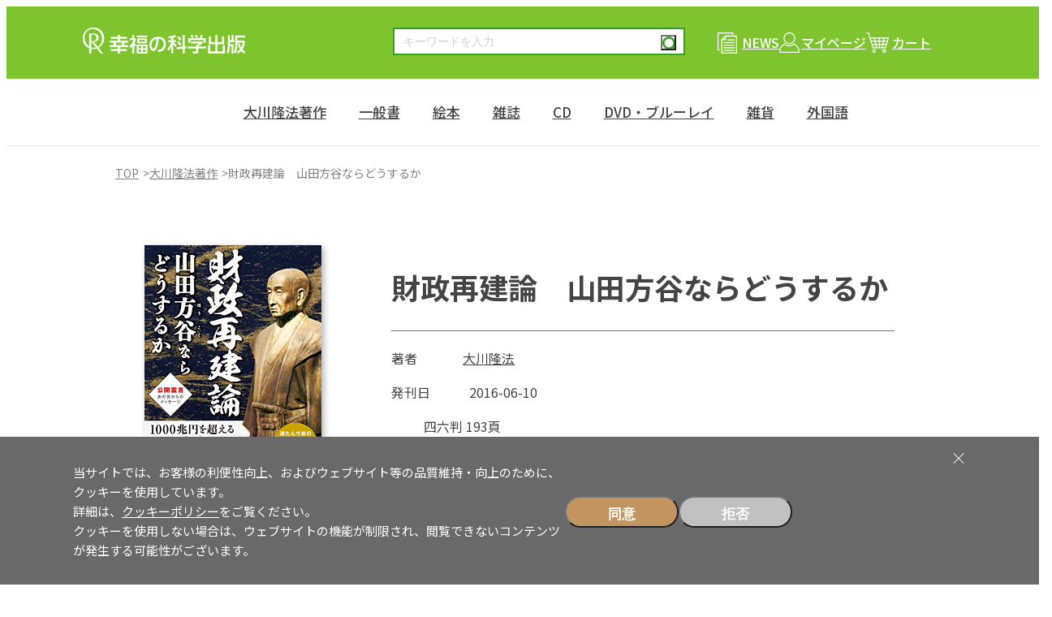

--- FILE ---
content_type: text/html; charset=UTF-8
request_url: https://www.irhpress.co.jp/products/detail.php?product_id=1683
body_size: 69173
content:
<?xml version="1.0" encoding="UTF-8"?>
<!DOCTYPE html>


<html lang="ja">
<head>
<script
  id="yahoo-retarget"
  data-consent="marketing"
  data-src="https://s.yimg.jp/images/listing/tool/cv/ytag.js"
  data-async="true"
  type="text/plain"
></script>
<script data-consent="marketing" type="text/plain">
window.yjDataLayer = window.yjDataLayer || [];
function ytag() { yjDataLayer.push(arguments); }
ytag({"type":"ycl_cookie", "config":{"ycl_use_non_cookie_storage":true}});
</script>
<meta name="viewport" content="width=device-width, initial-scale=1.0">
<meta name="robots" content="index,follow">
<link rel="preconnect" href="https://fonts.googleapis.com">
<link rel="preconnect" href="https://fonts.gstatic.com" crossorigin>
<link href="https://fonts.googleapis.com/css2?family=Noto+Sans+JP:wght@100..900&family=Zen+Maru+Gothic:wght@300;400;500;700&display=swap" rel="stylesheet">
<link rel="stylesheet" href="/user_data/packages/default/css/style.css" type="text/css" media="all" />


<title>財政再建論　山田方谷ならどうするか / 幸福の科学出版公式サイト</title>
<meta http-equiv="Content-Script-Type" content="text/javascript" />
<meta http-equiv="Content-Style-Type" content="text/css" />
    <meta name="author" content="幸福の科学出版株式会社／IRH Press Co., Ltd." />
    <meta name="keywords" content="山田方谷,公開霊言,自民党,大川隆法,渋沢栄一,財政再建,バラマキ政治,景気回復,老後,増税" />
    <link rel="shortcut icon" href="/user_data/packages/default/img/icon/favicon.ico">
    <link rel="canonical" href="https://www.irhpress.co.jp/products/detail.php?product_id=1683" />
<meta name="facebook-domain-verification" content="gn8ak441gqtu1i551avgkvnwiej25i" />
<link rel="alternate" type="application/rss+xml" title="RSS" href="https://www.irhpress.co.jp/rss/" />

<script src="/js/eccube.js"></script>
<script type="text/javascript" src="/js/eccube.legacy.js"></script>


<script type="text/javascript">//<![CDATA[
    eccube.classCategories = {"__unselected":{"__unselected":{"name":"\u9078\u629e\u3057\u3066\u304f\u3060\u3055\u3044","product_class_id":"4434","product_type":"1"}},"__unselected2":{"#":{"classcategory_id2":"","name":"\u9078\u629e\u3057\u3066\u304f\u3060\u3055\u3044"},"#0":{"classcategory_id2":"0","name":"","stock_find":true,"price01":"0","price02":"1,540","point":"0","product_code":"978-4-86395-800-5","product_class_id":"4434","product_type":"1"}}};function lnOnLoad()
        {fnSetClassCategories(document.form1, ""); }
    $(function(){
        lnOnLoad();
    });
//]]></script>
<script type="text/javascript">
$(function () {
    // #で始まるアンカーをクリックした場合に処理
    $('a[href^=#]').click(function () {
      var speed = 500;
      var href= $(this).attr("href");
      var target = $(href == "#" || href == "" ? 'html' : href);
      var position = target.offset().top;
      $("html, body").animate({scrollTop:position}, speed, "swing");
      return false;
    });
});
// JS用環境変数
window.JS_HTTP_URL = "https://www.irhpress.co.jp/";
</script>

<script type="text/javascript" src="/js/jquery.tipsy.js"></script>

<meta property="og:title" content="財政再建論　山田方谷ならどうするか" />
<meta property="og:description" content="毎年、増え続ける財政赤字は、国民の借金ではない!
1000兆円を超える財政赤字をつくったのは、
自民党である。


失政のツケを、“老後の不安”にすり替え、増税をめざす?
江戸末期、破たん寸前の備中松山藩をたて直し、
渋沢栄一にも影響を与えた「財政再建の神様」―――
現代のバラマキ政治を一喝!

財政赤字解消と景気回復への最善策を特別指南。
▽国家が主導すべきこと、民間にまかせることの区別を
▽法律は最低限に減らし、徹底した自由化を
▽補助金や公務員を減らし、財政の出血を止める
▽必要のない職業から新しい産業へ、人材の移動を


■■ 山田方谷の人物紹介 ■■
1805～1877年。幕末・維新期の儒学者。備中松山藩の農民出身(備中は現岡山県西部)。新見藩の藩儒・丸川松隠に程朱学を学び、二十五歳で藩校・有終館の会頭(教授)に抜擢される。その後、上京して佐藤一斎に陽明学を学び、佐久間象山らと親交を結ぶ。帰郷後は備中松山藩主・板倉勝静に仕え、松山藩の財政整理と藩政改革に成功。明治維新後は閑谷学校の再興に尽力した。また、王陽明の「至誠惻怛」という真心と慈愛の精神を説いたことでも知られる。著作に論文『理財論』や『擬対策』がある。「備中聖人」と称された。


◇◇　霊言・守護霊霊言とは　◇◇
「霊言現象」とは、あの世の霊存在の言葉を語り下ろす現象のことをいう。これは高度な悟りを開いた者に特有のものであり、「霊媒現象」(トランス状態になって意識を失い、霊が一方的にしゃべる現象)とは異なる。外国人霊の霊言の場合には、霊言現象を行う者の言語中枢から、必要な言葉を選び出し、日本語で語ることも可能である。

また、人間の魂は原則として六人のグループからなり、あの世に残っている「魂のきょうだい」の一人が守護霊を務めている。つまり、守護霊は、実は自分自身の魂の一部である。したがって、「守護霊の霊言」とは、いわば本人の潜在意識にアクセスしたものであり、その内容は、その人が潜在意識で考えていること(本心)と考えてよい。"/>
<meta property="og:type" content="product" />
<meta property="og:url" content="https://www.irhpress.co.jp/products/detail.php?product_id=1683" />
<meta property="og:image" content="https://www.irhpress.co.jp/upload/save_image/id1683-170.jpg" />
<meta property="og:site_name" content="幸福の科学出版公式サイト" />
<meta property="og:locale" content="ja_JP" />




<script type="text/javascript" src="/js/eccube.legacy.js"></script></head>

<!-- ▼BODY部 スタート -->

<body class="LC_Page_Products_Detail"><script
    id="gtm-placeholder"
    data-consent="analytics"
    data-gtm-id="GTM-DGDV"
    type="text/plain"
    ></script><noscript><p>JavaScript を有効にしてご利用下さい.</p></noscript><div class="wrapper"><a name="top" id="top"></a>
<!--▼HEADER-->
<header class="global-header"><div class="global-header-inner"><h1 class="global-header__logo"><a href="/"><img src="/user_data/packages/default/img/common/logo.png" alt="幸福の科学出版" /></a></h1><div class="global-header__navi"><form name="search" id="search" method="get" action="https://www.irhpress.co.jp/search/"><input type="text" name="q" id="keyword" value="" placeholder="キーワードを入力" /><button type="submit" class="btn-search">検索</button></form><ul class="global-header__navi-list"><li class="global-header__navi-item global-header__navi-item--news"><a href="https://www.irhpress.co.jp/irhpress/news/"><span>NEWS</span></a></li><li class="global-header__navi-item global-header__navi-item--mypage"><a href="https://www.irhpress.co.jp/mypage/login.php"><span>マイページ</span></a></li><li class="global-header__navi-item global-header__navi-item--cart"><a href="/cart/"><span>カート</span></a></li></ul></div><button class="global-header__menu-btn" id="js-menu-btn"><span class="global-header__menu-line"></span><span class="global-header__menu-text">MENU</span></button></div></header><!-- end .global-header --><nav class="global-nav" id="js-global-nav"><ul class="global-header__navi-list global-header__navi-list--sp"><li class="global-header__navi-item global-header__navi-item--news"><a href="https://www.irhpress.co.jp/irhpress/news/"><span>NEWS</span></a></li><li class="global-header__navi-item global-header__navi-item--mypage"><a href="https://www.irhpress.co.jp/mypage/login.php"><span>マイページ</span></a></li><li class="global-header__navi-item global-header__navi-item--cart"><a href="/cart/"><span>カート</span></a></li></ul><ul class="global-nav__list">
<li class="global-nav__item"><a href="/products/list.php?category_id=1" class="global-nav__parent-item">大川隆法著作</a><button type="button" class="submenu-toggle" aria-label="開閉"></button><div class="mega-menu mega-menu--1"><div class="mega-menu-item"><ul class="global-nav__sub-list"><li class="global-nav__sub-item global-nav__sub-item--parent"><a href="/products/list.php?category_id=1">大川隆法著作</a></li><li class="global-nav__sub-item global-nav__sub-item--2"><a href="/products/list.php?category_id=2">法シリーズ</a></li><li class="global-nav__sub-item global-nav__sub-item--3"><a href="/products/list.php?category_id=3">初期重要講演集</a></li><li class="global-nav__sub-item global-nav__sub-item--4"><a href="/products/list.php?category_id=4">QA質疑応答集</a></li><li class="global-nav__sub-item global-nav__sub-item--5"><a href="/products/list.php?category_id=5">箴言集シリーズ<100の言葉></a></li><li class="global-nav__sub-item global-nav__sub-item--155"><a href="/products/list.php?category_id=155">心の指針Selection</a></li><li class="global-nav__sub-item global-nav__sub-item--6"><a href="/products/list.php?category_id=6">宗教・信仰</a></li><li class="global-nav__sub-item global-nav__sub-item--7"><a href="/products/list.php?category_id=7">仏法理論・悟り</a></li><li class="global-nav__sub-item global-nav__sub-item--8"><a href="/products/list.php?category_id=8">霊界・供養・霊障対策</a></li><li class="global-nav__sub-item global-nav__sub-item--9"><a href="/products/list.php?category_id=9">健康・病気・介護</a></li><li class="global-nav__sub-item global-nav__sub-item--10"><a href="/products/list.php?category_id=10">恋愛・結婚・家庭・子育て</a></li></ul><ul class="global-nav__sub-list"><li class="global-nav__sub-item global-nav__sub-item--11"><a href="/products/list.php?category_id=11">教育・受験</a></li><li class="global-nav__sub-item global-nav__sub-item--12"><a href="/products/list.php?category_id=12">自己啓発・人生論・生涯現役</a></li><li class="global-nav__sub-item global-nav__sub-item--13"><a href="/products/list.php?category_id=13">成功理論・仕事論・経営論</a></li><li class="global-nav__sub-item global-nav__sub-item--14"><a href="/products/list.php?category_id=14">政治・経済・時事問題</a></li><li class="global-nav__sub-item global-nav__sub-item--15"><a href="/products/list.php?category_id=15">幸福の科学 大学シリーズ</a></li><li class="global-nav__sub-item global-nav__sub-item--16 global-nav__sub-item--has-child"><a href="/products/list.php?category_id=16">書き下ろし小説</a><button type="button" class="submenu-toggle" aria-label="開閉"></button><ul class="global-nav__sub-child-list"><li class="global-nav__sub-child-item"><a href="/products/list.php?category_id=17">―鏡川竜二シリーズ</a></li></ul></li><li class="global-nav__sub-item global-nav__sub-item--18"><a href="/products/list.php?category_id=18">詩篇・格はいく</a></li><li class="global-nav__sub-item global-nav__sub-item--19"><a href="/products/list.php?category_id=19">世界伝道の軌跡</a></li><li class="global-nav__sub-item global-nav__sub-item--20"><a href="/products/list.php?category_id=20">遠隔透視</a></li></ul><ul class="global-nav__sub-list"><li class="global-nav__sub-item global-nav__sub-item--21 global-nav__sub-item--has-child"><a href="/products/list.php?category_id=21">公開霊言・リーディング</a><button type="button" class="submenu-toggle" aria-label="開閉"></button><ul class="global-nav__sub-child-list"><li class="global-nav__sub-child-item"><a href="/products/list.php?category_id=22">―仏教</a></li><li class="global-nav__sub-child-item"><a href="/products/list.php?category_id=23">―キリスト教・イスラム教</a></li><li class="global-nav__sub-child-item"><a href="/products/list.php?category_id=24">―儒教・道教</a></li><li class="global-nav__sub-child-item"><a href="/products/list.php?category_id=25">―日本の神々・皇室</a></li><li class="global-nav__sub-child-item"><a href="/products/list.php?category_id=26">―古代文明・神話</a></li><li class="global-nav__sub-child-item"><a href="/products/list.php?category_id=27">―新宗教・スピリチュアル</a></li><li class="global-nav__sub-child-item"><a href="/products/list.php?category_id=28">―哲学者・科学者・思想家</a></li><li class="global-nav__sub-child-item"><a href="/products/list.php?category_id=29">―幕末・維新の志士</a></li><li class="global-nav__sub-child-item"><a href="/products/list.php?category_id=30">―武将・軍人</a></li></ul><ul class="global-nav__sub-child-list"><li class="global-nav__sub-child-item"><a href="/products/list.php?category_id=31">―日本の政治家・要人</a></li><li class="global-nav__sub-child-item"><a href="/products/list.php?category_id=32">―海外の政治家・要人</a></li><li class="global-nav__sub-child-item"><a href="/products/list.php?category_id=33">―経営者・経済人</a></li><li class="global-nav__sub-child-item"><a href="/products/list.php?category_id=34">―言論人</a></li><li class="global-nav__sub-child-item"><a href="/products/list.php?category_id=35">―マスコミ人</a></li><li class="global-nav__sub-child-item"><a href="/products/list.php?category_id=36">―文豪・文学者</a></li><li class="global-nav__sub-child-item"><a href="/products/list.php?category_id=37">―芸能人・スポーツ選手</a></li><li class="global-nav__sub-child-item"><a href="/products/list.php?category_id=38">―天変地異</a></li><li class="global-nav__sub-child-item"><a href="/products/list.php?category_id=39">―UFO・宇宙人リーディング</a></li></ul></li></ul></div><div class="mega-menu__category-list"><a href="/products/list.php?category_id=1">全てを見る</a></div></div></li><li class="global-nav__item"><a href="/products/list.php?category_id=40" class="global-nav__parent-item">一般書</a><button type="button" class="submenu-toggle" aria-label="開閉"></button><div class="mega-menu mega-menu--40"><div class="mega-menu-item"><ul class="global-nav__sub-list"><li class="global-nav__sub-item global-nav__sub-item--parent"><a href="/products/list.php?category_id=40">一般書</a></li><li class="global-nav__sub-item global-nav__sub-item--41"><a href="/products/list.php?category_id=41">新・教養の大陸シリーズ</a></li></ul><ul class="global-nav__sub-list"><li class="global-nav__sub-item global-nav__sub-item--42 global-nav__sub-item--has-child"><a href="/products/list.php?category_id=42">幸福の科学 大学シリーズ関連</a><button type="button" class="submenu-toggle" aria-label="開閉"></button><ul class="global-nav__sub-child-list"><li class="global-nav__sub-child-item"><a href="/products/list.php?category_id=43">―宗教・信仰</a></li><li class="global-nav__sub-child-item"><a href="/products/list.php?category_id=44">―自己啓発・生涯学習</a></li><li class="global-nav__sub-child-item"><a href="/products/list.php?category_id=45">―経営・仕事・成功・就活</a></li><li class="global-nav__sub-child-item"><a href="/products/list.php?category_id=46">―政治・経済・時事問題</a></li><li class="global-nav__sub-child-item"><a href="/products/list.php?category_id=47">―教育・学習</a></li><li class="global-nav__sub-child-item"><a href="/products/list.php?category_id=48">―宇宙・科学</a></li><li class="global-nav__sub-child-item"><a href="/products/list.php?category_id=49">―芸術・芸能・文化 他</a></li></ul></li></ul><ul class="global-nav__sub-list"><li class="global-nav__sub-item global-nav__sub-item--50"><a href="/products/list.php?category_id=50">ムック・コミック</a></li></ul></div><div class="mega-menu__category-list"><a href="/products/list.php?category_id=40">全てを見る</a></div></div></li><li class="global-nav__item"><a href="/products/list.php?category_id=51" class="global-nav__parent-item">絵本</a><button type="button" class="submenu-toggle" aria-label="開閉"></button><div class="mega-menu mega-menu--51"><div class="mega-menu-item"><ul class="global-nav__sub-list"><li class="global-nav__sub-item global-nav__sub-item--parent"><a href="/products/list.php?category_id=51">絵本</a></li><li class="global-nav__sub-item global-nav__sub-item--52 global-nav__sub-item--has-child"><a href="/products/list.php?category_id=52">幼児向け</a><button type="button" class="submenu-toggle" aria-label="開閉"></button><ul class="global-nav__sub-child-list"><li class="global-nav__sub-child-item"><a href="/products/list.php?category_id=53">―「エンゼル精舎のうた」絵本シリーズ</a></li><li class="global-nav__sub-child-item"><a href="/products/list.php?category_id=54">―パンダルンダシリーズ</a></li><li class="global-nav__sub-child-item"><a href="/products/list.php?category_id=55">―世界の名作シリーズ</a></li></ul></li></ul><ul class="global-nav__sub-list"><li class="global-nav__sub-item global-nav__sub-item--56 global-nav__sub-item--has-child"><a href="/products/list.php?category_id=56">児童向け</a><button type="button" class="submenu-toggle" aria-label="開閉"></button><ul class="global-nav__sub-child-list"><li class="global-nav__sub-child-item"><a href="/products/list.php?category_id=57">―しあわせってなあにシリーズ</a></li></ul></li></ul><ul class="global-nav__sub-list"><li class="global-nav__sub-item global-nav__sub-item--58 global-nav__sub-item--has-child"><a href="/products/list.php?category_id=58">大人向け</a><button type="button" class="submenu-toggle" aria-label="開閉"></button><ul class="global-nav__sub-child-list"><li class="global-nav__sub-child-item"><a href="/products/list.php?category_id=59">―詩篇絵本シリーズ</a></li></ul></li></ul><ul class="global-nav__sub-list"><li class="global-nav__sub-item global-nav__sub-item--60"><a href="/products/list.php?category_id=60">法話絵本シリーズ</a></li></ul></div><div class="mega-menu__category-list"><a href="/products/list.php?category_id=51">全てを見る</a></div></div></li><li class="global-nav__item"><a href="/products/list.php?category_id=61" class="global-nav__parent-item">雑誌</a><button type="button" class="submenu-toggle" aria-label="開閉"></button><div class="mega-menu mega-menu--61"><div class="mega-menu-item"><ul class="global-nav__sub-list"><li class="global-nav__sub-item global-nav__sub-item--parent"><a href="/products/list.php?category_id=61">雑誌</a></li><li class="global-nav__sub-item global-nav__sub-item--62"><a href="/products/list.php?category_id=62">ザ・リバティ</a></li><li class="global-nav__sub-item global-nav__sub-item--63"><a href="/products/list.php?category_id=63">ARE YOU HAPPY?</a></li></ul></div><div class="mega-menu__category-list"><a href="/products/list.php?category_id=61">全てを見る</a></div></div></li><li class="global-nav__item"><a href="/products/list.php?category_id=65" class="global-nav__parent-item">CD</a><button type="button" class="submenu-toggle" aria-label="開閉"></button><div class="mega-menu mega-menu--65"><div class="mega-menu-item"><ul class="global-nav__sub-list"><li class="global-nav__sub-item global-nav__sub-item--parent"><a href="/products/list.php?category_id=65">CD</a></li><li class="global-nav__sub-item global-nav__sub-item--66 global-nav__sub-item--has-child"><a href="/products/list.php?category_id=66">ミュージックCD</a><button type="button" class="submenu-toggle" aria-label="開閉"></button><ul class="global-nav__sub-child-list"><li class="global-nav__sub-child-item"><a href="/products/list.php?category_id=67">―El Cantare 大川隆法オリジナルソングス</a><ul class="global-nav__sub-child-list"><li class="global-nav__sub-child-item"><a href="/products/list.php?category_id=68">―シングル</a></li><li class="global-nav__sub-child-item"><a href="/products/list.php?category_id=69">―映画オリジナル・サウンドトラック</a></li><li class="global-nav__sub-child-item"><a href="/products/list.php?category_id=70">―アルバム</a></li><li class="global-nav__sub-child-item"><a href="/products/list.php?category_id=71">―キッズ・ファミリー</a></li></ul></li><li class="global-nav__sub-child-item"><a href="/products/list.php?category_id=72">―聖歌・ポップス</a></li><li class="global-nav__sub-child-item"><a href="/products/list.php?category_id=73">―瞑想曲・ヒーリング</a></li></ul></li></ul><ul class="global-nav__sub-list"></ul></div><div class="mega-menu__category-list"><a href="/products/list.php?category_id=65">全てを見る</a></div></div></li><li class="global-nav__item"><a href="/products/list.php?category_id=75" class="global-nav__parent-item">DVD・ブルーレイ</a><button type="button" class="submenu-toggle" aria-label="開閉"></button><div class="mega-menu mega-menu--75"><div class="mega-menu-item"><ul class="global-nav__sub-list"><li class="global-nav__sub-item global-nav__sub-item--parent"><a href="/products/list.php?category_id=75">DVD・ブルーレイ</a></li><li class="global-nav__sub-item global-nav__sub-item--76 global-nav__sub-item--has-child"><a href="/products/list.php?category_id=76">映画(劇場公開作品)</a><button type="button" class="submenu-toggle" aria-label="開閉"></button><ul class="global-nav__sub-child-list"><li class="global-nav__sub-child-item"><a href="/products/list.php?category_id=77">―実写</a></li><li class="global-nav__sub-child-item"><a href="/products/list.php?category_id=78">―アニメ</a></li></ul></li></ul><ul class="global-nav__sub-list"><li class="global-nav__sub-item global-nav__sub-item--79 global-nav__sub-item--has-child"><a href="/products/list.php?category_id=79">ミュージックDVD</a><button type="button" class="submenu-toggle" aria-label="開閉"></button><ul class="global-nav__sub-child-list"><li class="global-nav__sub-child-item"><a href="/products/list.php?category_id=80">―El Cantare 大川隆法オリジナルソングス</a><ul class="global-nav__sub-child-list"><li class="global-nav__sub-child-item"><a href="/products/list.php?category_id=81">―シングル</a></li><li class="global-nav__sub-child-item"><a href="/products/list.php?category_id=82">―キッズ・ファミリー</a></li></ul></li><li class="global-nav__sub-child-item"><a href="/products/list.php?category_id=83">―リラクゼーション</a></li></ul></li></ul><ul class="global-nav__sub-list"><li class="global-nav__sub-item global-nav__sub-item--84"><a href="/products/list.php?category_id=84">ドキュメンタリー・教育</a></li></ul></div><div class="mega-menu__category-list"><a href="/products/list.php?category_id=75">全てを見る</a></div></div></li><li class="global-nav__item"><a href="/products/list.php?category_id=85" class="global-nav__parent-item">雑貨</a><button type="button" class="submenu-toggle" aria-label="開閉"></button><div class="mega-menu mega-menu--85"><div class="mega-menu-item"><ul class="global-nav__sub-list"><li class="global-nav__sub-item global-nav__sub-item--parent"><a href="/products/list.php?category_id=85">雑貨</a></li><li class="global-nav__sub-item global-nav__sub-item--86"><a href="/products/list.php?category_id=86">ホビー</a></li><li class="global-nav__sub-item global-nav__sub-item--87"><a href="/products/list.php?category_id=87">映画グッズ</a></li><li class="global-nav__sub-item global-nav__sub-item--88"><a href="/products/list.php?category_id=88">デジタルツール</a></li></ul></div><div class="mega-menu__category-list"><a href="/products/list.php?category_id=85">全てを見る</a></div></div></li><li class="global-nav__item"><a href="/products/list.php?category_id=89" class="global-nav__parent-item">外国語</a><button type="button" class="submenu-toggle" aria-label="開閉"></button><div class="mega-menu mega-menu--89"><div class="mega-menu-item"><ul class="global-nav__sub-list"><li class="global-nav__sub-item global-nav__sub-item--parent"><a href="/products/list.php?category_id=89">外国語</a></li><li class="global-nav__sub-item global-nav__sub-item--90 global-nav__sub-item--has-child"><a href="/products/list.php?category_id=90">英語</a><button type="button" class="submenu-toggle" aria-label="開閉"></button><ul class="global-nav__sub-child-list"><li class="global-nav__sub-child-item"><a href="/products/list.php?category_id=91">―理論書・小説・箴言集</a></li><li class="global-nav__sub-child-item"><a href="/products/list.php?category_id=92">―公開霊言・リーディング</a></li></ul></li><li class="global-nav__sub-item global-nav__sub-item--93 global-nav__sub-item--has-child"><a href="/products/list.php?category_id=93">ポルトガル語</a><button type="button" class="submenu-toggle" aria-label="開閉"></button><ul class="global-nav__sub-child-list"><li class="global-nav__sub-child-item"><a href="/products/list.php?category_id=94">―理論書・小説・箴言集</a></li><li class="global-nav__sub-child-item"><a href="/products/list.php?category_id=95">―公開霊言・リーディング</a></li></ul></li><li class="global-nav__sub-item global-nav__sub-item--96 global-nav__sub-item--has-child"><a href="/products/list.php?category_id=96">スペイン語</a><button type="button" class="submenu-toggle" aria-label="開閉"></button><ul class="global-nav__sub-child-list"><li class="global-nav__sub-child-item"><a href="/products/list.php?category_id=97">―理論書・小説・箴言集</a></li><li class="global-nav__sub-child-item"><a href="/products/list.php?category_id=98">―公開霊言・リーディング</a></li></ul></li><li class="global-nav__sub-item global-nav__sub-item--99 global-nav__sub-item--has-child"><a href="/products/list.php?category_id=99">フランス語</a><button type="button" class="submenu-toggle" aria-label="開閉"></button><ul class="global-nav__sub-child-list"><li class="global-nav__sub-child-item"><a href="/products/list.php?category_id=100">―理論書・小説・箴言集</a></li><li class="global-nav__sub-child-item"><a href="/products/list.php?category_id=101">―公開霊言・リーディング</a></li></ul></li><li class="global-nav__sub-item global-nav__sub-item--102 global-nav__sub-item--has-child"><a href="/products/list.php?category_id=102">ドイツ語</a><button type="button" class="submenu-toggle" aria-label="開閉"></button><ul class="global-nav__sub-child-list"><li class="global-nav__sub-child-item"><a href="/products/list.php?category_id=103">―理論書・小説・箴言集</a></li><li class="global-nav__sub-child-item"><a href="/products/list.php?category_id=104">―公開霊言・リーディング</a></li></ul></li><li class="global-nav__sub-item global-nav__sub-item--105"><a href="/products/list.php?category_id=105">オランダ語</a></li><li class="global-nav__sub-item global-nav__sub-item--106"><a href="/products/list.php?category_id=106">イタリア語</a></li></ul><ul class="global-nav__sub-list"><li class="global-nav__sub-item global-nav__sub-item--107"><a href="/products/list.php?category_id=107">フィンランド語</a></li><li class="global-nav__sub-item global-nav__sub-item--108"><a href="/products/list.php?category_id=108">ポーランド語</a></li><li class="global-nav__sub-item global-nav__sub-item--109"><a href="/products/list.php?category_id=109">ハンガリー語</a></li><li class="global-nav__sub-item global-nav__sub-item--110"><a href="/products/list.php?category_id=110">スウェーデン語</a></li><li class="global-nav__sub-item global-nav__sub-item--111 global-nav__sub-item--has-child"><a href="/products/list.php?category_id=111">ロシア語</a><button type="button" class="submenu-toggle" aria-label="開閉"></button><ul class="global-nav__sub-child-list"><li class="global-nav__sub-child-item"><a href="/products/list.php?category_id=112">―理論書・小説・箴言集</a></li><li class="global-nav__sub-child-item"><a href="/products/list.php?category_id=113">―公開霊言・リーディング</a></li></ul></li><li class="global-nav__sub-item global-nav__sub-item--114"><a href="/products/list.php?category_id=114">ブルガリア語</a></li><li class="global-nav__sub-item global-nav__sub-item--115"><a href="/products/list.php?category_id=115">リトアニア語</a></li><li class="global-nav__sub-item global-nav__sub-item--116"><a href="/products/list.php?category_id=116">アラビア語</a></li><li class="global-nav__sub-item global-nav__sub-item--117"><a href="/products/list.php?category_id=117">ヘブライ語</a></li><li class="global-nav__sub-item global-nav__sub-item--118"><a href="/products/list.php?category_id=118">ペルシャ語</a></li><li class="global-nav__sub-item global-nav__sub-item--119"><a href="/products/list.php?category_id=119">トルコ語</a></li><li class="global-nav__sub-item global-nav__sub-item--120 global-nav__sub-item--has-child"><a href="/products/list.php?category_id=120">中国語(繁体字)台湾</a><button type="button" class="submenu-toggle" aria-label="開閉"></button><ul class="global-nav__sub-child-list"><li class="global-nav__sub-child-item"><a href="/products/list.php?category_id=121">―理論書・小説・箴言集</a></li><li class="global-nav__sub-child-item"><a href="/products/list.php?category_id=122">―公開霊言・リーディング</a></li></ul></li></ul><ul class="global-nav__sub-list"><li class="global-nav__sub-item global-nav__sub-item--123 global-nav__sub-item--has-child"><a href="/products/list.php?category_id=123">中国語(繁体字)香港</a><button type="button" class="submenu-toggle" aria-label="開閉"></button><ul class="global-nav__sub-child-list"><li class="global-nav__sub-child-item"><a href="/products/list.php?category_id=124">―理論書・小説・箴言集</a></li><li class="global-nav__sub-child-item"><a href="/products/list.php?category_id=125">―公開霊言・リーディング</a></li></ul></li><li class="global-nav__sub-item global-nav__sub-item--126"><a href="/products/list.php?category_id=126">中国語(簡体字)</a></li><li class="global-nav__sub-item global-nav__sub-item--127 global-nav__sub-item--has-child"><a href="/products/list.php?category_id=127">韓国語</a><button type="button" class="submenu-toggle" aria-label="開閉"></button><ul class="global-nav__sub-child-list"><li class="global-nav__sub-child-item"><a href="/products/list.php?category_id=128">―理論書・小説・箴言集</a></li><li class="global-nav__sub-child-item"><a href="/products/list.php?category_id=129">―公開霊言・リーディング</a></li></ul></li><li class="global-nav__sub-item global-nav__sub-item--130"><a href="/products/list.php?category_id=130">ネパール語</a></li><li class="global-nav__sub-item global-nav__sub-item--131"><a href="/products/list.php?category_id=131">シンハラ語</a></li><li class="global-nav__sub-item global-nav__sub-item--132"><a href="/products/list.php?category_id=132">ヒンディー語</a></li><li class="global-nav__sub-item global-nav__sub-item--133"><a href="/products/list.php?category_id=133">ベンガル語</a></li><li class="global-nav__sub-item global-nav__sub-item--134"><a href="/products/list.php?category_id=134">テルグ語</a></li><li class="global-nav__sub-item global-nav__sub-item--135"><a href="/products/list.php?category_id=135">カンナダ語</a></li><li class="global-nav__sub-item global-nav__sub-item--136"><a href="/products/list.php?category_id=136">タミル語</a></li><li class="global-nav__sub-item global-nav__sub-item--137"><a href="/products/list.php?category_id=137">グジャラティー語</a></li><li class="global-nav__sub-item global-nav__sub-item--138"><a href="/products/list.php?category_id=138">マラティー語</a></li></ul><ul class="global-nav__sub-list"><li class="global-nav__sub-item global-nav__sub-item--139"><a href="/products/list.php?category_id=139">マラヤーラム語</a></li><li class="global-nav__sub-item global-nav__sub-item--140"><a href="/products/list.php?category_id=140">ウルドゥー語</a></li><li class="global-nav__sub-item global-nav__sub-item--141"><a href="/products/list.php?category_id=141">オリヤー語</a></li><li class="global-nav__sub-item global-nav__sub-item--142"><a href="/products/list.php?category_id=142">インドネシア語</a></li><li class="global-nav__sub-item global-nav__sub-item--143"><a href="/products/list.php?category_id=143">ベトナム語</a></li><li class="global-nav__sub-item global-nav__sub-item--144 global-nav__sub-item--has-child"><a href="/products/list.php?category_id=144">タイ語</a><button type="button" class="submenu-toggle" aria-label="開閉"></button><ul class="global-nav__sub-child-list"><li class="global-nav__sub-child-item"><a href="/products/list.php?category_id=145">―理論書・小説・箴言集</a></li><li class="global-nav__sub-child-item"><a href="/products/list.php?category_id=146">―公開霊言・リーディング</a></li></ul></li><li class="global-nav__sub-item global-nav__sub-item--147"><a href="/products/list.php?category_id=147">タガログ語</a></li><li class="global-nav__sub-item global-nav__sub-item--148 global-nav__sub-item--has-child"><a href="/products/list.php?category_id=148">モンゴル語</a><button type="button" class="submenu-toggle" aria-label="開閉"></button><ul class="global-nav__sub-child-list"><li class="global-nav__sub-child-item"><a href="/products/list.php?category_id=149">―理論書・小説・箴言集</a></li><li class="global-nav__sub-child-item"><a href="/products/list.php?category_id=150">―公開霊言・リーディング</a></li></ul></li><li class="global-nav__sub-item global-nav__sub-item--151"><a href="/products/list.php?category_id=151">ルオ語</a></li><li class="global-nav__sub-item global-nav__sub-item--152"><a href="/products/list.php?category_id=152">ガンダ語</a></li><li class="global-nav__sub-item global-nav__sub-item--153"><a href="/products/list.php?category_id=153">パドラ語</a></li><li class="global-nav__sub-item global-nav__sub-item--154"><a href="/products/list.php?category_id=154">ソガ語</a></li></ul></div><div class="mega-menu__category-list"><a href="/products/list.php?category_id=89">全てを見る</a></div></div></li></ul><!-- end .global-nav__list --></nav><!-- end .global-nav -->    <!--▲HEADER--><main class="main"><nav class="breadcrumbs"><ul><li><a href="https://www.irhpress.co.jp/">TOP</a></li><li><a href="./list.php?category_id=1">大川隆法著作</a></li><li>財政再建論　山田方谷ならどうするか</li></ul></nav><section class="contents"><!-- ▼メイン -->
 <script type="text/javascript">//<![CDATA[
    // 規格2に選択肢を割り当てる。
    function fnSetClassCategories(form, classcat_id2_selected) {
        var $form = $(form);
        var product_id = $form.find('input[name=product_id]').val();
        var $sele1 = $form.find('select[name=classcategory_id1]');
        var $sele2 = $form.find('select[name=classcategory_id2]');
        eccube.setClassCategories($form, product_id, $sele1, $sele2, classcat_id2_selected);
    }
    $(function(){
        //その他をクリックで大分類を全て表示
        $("#more_review").on('click',function(){
          $(".product-detail-voice-item--more").slideToggle('fast');
          $(".product-detail-voice-item--more").toggleClass('open');
          if($("span#more_text").text() == "お客様の声をすべて見る") {
            $("span#more_text").html('お客様の声をもっと少なく見る');
          }else{
            $("span#more_text").html('お客様の声をすべて見る');

          }

        });

        $('#cart,#cart2').click(function(){
          $(".product-detail__cart-btn a").hide();
          $('.product-detail__cart-btn').append('<div class="waiting">カートに商品を入れています。<br />しばらくお待ちください。</div>');
        });

    });

    document.addEventListener('DOMContentLoaded', () => {
        // 監視対象の要素を取得
        const target = document.querySelector('.product-detail__cart-btn--target');
        const showTargets = document.querySelector('.product-detail-cart--fix');

        // IntersectionObserver のオプション設定
        const options = {
            root: null,            // ビューポートをルートに設定
            rootMargin: '0px',     // 上下左右のマージン
            threshold: [0, 0.1]         // 要素が 10% 見えたらコールバック実行
        };

        const callback = ([entry]) => {
        const { intersectionRatio, boundingClientRect } = entry;

            if (intersectionRatio > 0) {
            // 要素がビューポートに入ったらクラスを削除
            showTargets.classList.remove('is-visible');
            } else if (boundingClientRect.bottom < 0) {
            // 要素が上方向にスクロールして消えたときだけクラスを付与
            showTargets.classList.add('is-visible');
            } else {
            // 画面下に出た場合などは何もしない（必要なら削除）
            showTargets.classList.remove('is-visible');
            }
        };

        const observer = new IntersectionObserver(callback, options);
        observer.observe(target);
    });


//]]></script>


<article class="product-detail">
    <section class="product-detail-item">
    <div class="product-detail-sp-item">
    <div class="product-detail-title">
        <!--▼商品名-->
        <h2 class="product-detail-title__main">財政再建論　山田方谷ならどうするか</h2>
            </div>
    <!--▼商品ステータス-->
            </div>
        <div class="product-detail-image">
                                    <div class="product-detail-image__main">
                                <img src="/upload/save_image/05311928_574d6752ca7eb.jpg" width="218" height="320" alt="財政再建論　山田方谷ならどうするか" />
            </div>
            <!-- end .product-detail-image__main -->
                        
                        <div class="product-detail-sub-contents">
                                <a class="product-detail-sub-contents__reading" href="https://www.irhpress.co.jp/ebook/id1683/?utm_source=IRHweb&amp;utm_medium=product-ID1683-ebook" target="_blank">試し読み</a>
                
                                <a class="product-detail-sub-contents__store" href="https://www.irhpress.co.jp/user_data/e-book-store.php" target="_blank">電子書籍・取扱いストア</a>
                            </div>
            
        </div>
        <!-- end .product-detail-image -->

        <div class="product-detail-text">
            <form name="form1" id="form1" method="post" action="?">
            <input type="hidden" name="transactionid" value="268c3ad51bdd60e75673c0b7d24736a6a5f90af2" />
            <input type="hidden" name="mode" value="cart" />
            <input type="hidden" name="product_id" value="1683" />
            <input type="hidden" name="product_class_id" value="4434" id="product_class_id" />
            <input type="hidden" name="favorite_product_id" value="" />

            <!--▼商品ステータス-->
                        
            <div class="product-detail-title">
                <!--▼商品名-->
                <h2 class="product-detail-title__main">財政再建論　山田方谷ならどうするか</h2>
                            </div>

                            <!--▼著作者-->
                <dl class="product-detail__author">
                    <dt>著者</dt>
                    <dd><a href="/user_data/packages/default/img/detail/ookawa.jpg" class="author_modal shokai" target="_blank">大川隆法</a></dd>
                </dl>
                <div class="author_img_modal">
                      <div>
                        <img class="responsive" src="/user_data/packages/default/img/detail/ookawa.jpg" alt="大川隆法" />
                      </div>
                </div>
            
            <!--▼発刊日-->
            <dl class="product-detail__publish-date">
                <dt>発刊日</dt>
                <dd>
                2016-06-10
                </dd>
            </dl>
                                                        <!--▼フォーマット・ページ数-->
            <dl class="product-detail__format">
                <dd>四六判&nbsp;193頁</dd>
            </dl>
                                    <dl class="product-detail__maker">
                <dt>発刊元</dt>
                <dd>幸福の科学出版</dd>
            </dl>
                        <!--▼ISNB-->
            <dl class="product-detail__isbn">
                <dt>ISBN</dt>
                <dd>978-4-86395-800-5</dd>
            </dl>
                                    <!--▼通常価格-->
                        <!--▼販売価格-->
            <p class="product-detail__sale-price">
                <span id="price02_default">1,540</span><span id="price02_dynamic"></span>
                <span class="product-detail__price-yen">円</span>(税込)
            </p>
            
            <div class="product-detail-cart">
                            <dl class="product-detail__quantity">
                    <dt>数量</dt>
                    <dd><input type="text" class="box20" name="quantity" value="1" maxlength="9" style="" />
                                            </dd>
                </dl>
                <!--▼カゴに入れる-->
                <div class="product-detail__cart-btn product-detail__cart-btn--target">
                    <a href="javascript:void(document.form1.submit())" id="cart">
                        カートに入れる
                    </a>
                </div>
                <!--▼お気に入り登録-->
                                         </div>
            <!-- end .product-detail-cart -->
            
            </form>
            <div class="product-detail__information">
                    <p>在庫 アリ</p>
                    <p>発送日目安 翌日(祝・休日を除く)</p>
                    <p class="product-detail__information-deliv-free">送料無料</p>
                </div>
        </div>
        <!-- end .product-detail-text -->
    </section>
    <!-- end .product-detail-item -->

    <section class="product-detail-copy">
        <!--▼主な内容-->
        <div class="product-detail-copy__main">
            <span style="font-size:14pt;line-height:160%;"><U>毎年、増え続ける財政赤字は、国民の借金ではない!</U></span><br />
<span style="font-size:18pt;font-weight:bold;line-height:160%;">1000兆円を超える財政赤字をつくったのは、<br />
自民党である。</span><br />
<br />
<br />
<span style="font-size:14pt;line-height:160%;"><U><B>失政のツケを、“老後の不安”にすり替え、増税をめざす?</B></U><br />
江戸末期、破たん寸前の備中松山藩をたて直し、<br />
渋沢栄一にも影響を与えた「財政再建の神様」―――<br />
現代のバラマキ政治を一喝!</span><br />
<br />
<span style="font-size:14pt;line-height:160%;"><U>財政赤字解消と景気回復への最善策を特別指南。</U><br />
▽国家が主導すべきこと、民間にまかせることの区別を<br />
▽法律は最低限に減らし、徹底した自由化を<br />
▽補助金や公務員を減らし、財政の出血を止める<br />
▽必要のない職業から新しい産業へ、人材の移動を</span><br />
<br />
<br />
■■ <b>山田方谷の人物紹介</b> ■■<br />
1805～1877年。幕末・維新期の儒学者。備中松山藩の農民出身(備中は現岡山県西部)。新見藩の藩儒・丸川松隠に程朱学を学び、二十五歳で藩校・有終館の会頭(教授)に抜擢される。その後、上京して佐藤一斎に陽明学を学び、佐久間象山らと親交を結ぶ。帰郷後は備中松山藩主・板倉勝静に仕え、松山藩の財政整理と藩政改革に成功。明治維新後は閑谷学校の再興に尽力した。また、王陽明の「至誠惻怛」という真心と慈愛の精神を説いたことでも知られる。著作に論文『理財論』や『擬対策』がある。「備中聖人」と称された。<br />
<br />
<br />
◇◇　<B>霊言・守護霊霊言とは</B>　◇◇<br />
「霊言現象」とは、あの世の霊存在の言葉を語り下ろす現象のことをいう。これは高度な悟りを開いた者に特有のものであり、「霊媒現象」(トランス状態になって意識を失い、霊が一方的にしゃべる現象)とは異なる。外国人霊の霊言の場合には、霊言現象を行う者の言語中枢から、必要な言葉を選び出し、日本語で語ることも可能である。<br />
<br />
また、人間の魂は原則として六人のグループからなり、あの世に残っている「魂のきょうだい」の一人が守護霊を務めている。つまり、守護霊は、実は自分自身の魂の一部である。したがって、「守護霊の霊言」とは、いわば本人の潜在意識にアクセスしたものであり、その内容は、その人が潜在意識で考えていること(本心)と考えてよい。
        </div>
                            </section>
    <!-- end .product-detail-copy -->
    
        <section class="product-detail-column">
        <!--▼コラム-->
        <h3 class="product-detail-column__title">コラム</h3>
        <div class="product-detail-column__items">
            <h4>渋沢栄一にも影響を与えた　<br class="pc-none">財政再建の神様が、政府に指南</h4>
<div class="column-item">
<div><img src="https://www.irhpress.co.jp/img/column_id1683.jpg" alt="コラム挿絵『財政再建論　山田方谷ならどうするか』" /></div>
<p>儒学者・佐藤一斎の直弟子であり、江戸末期の備中松山藩を建て直した山田方谷が、現在の財政危機の解決策をアドバイス。まず「財政の出血を止めて、未来産業に投資」「国家主導をやめ、法律を最低限に」など自由化路線を提言。また、お上頼みの国民に対しても意識変革を求める。そして、特需を狙った“朝鮮半島での戦争”と“中国やヨーロッパ発の恐慌”への備えの必要性にも言及。不況の元凶と未来への指針がわかりやすく説かれた財政再建論である。</p>
</div>
        </div>
    </section>
    <!-- end .product-detail-column -->
    
                                        <section class="product-detail-contents-list">
        <!--▼目次-->
        <h3 class="product-detail-contents-list__title">目次</h3>
        <div class="product-detail-contents-list__items">
            まえがき<br />
1　財政再建の先駆者、山田方谷を招霊する<br />
2　謙遜しつつも現代に詳しい山田方谷<br />
3　「徳川幕府」と「自民党政権」の共通点とは<br />
4　山田方谷が実践した「財政再建の基本」とは<br />
5　“自民党幕府”への指南(1)　潜在的失業者を淘汰せよ<br />
6　“自民党幕府”への指南(2)　「国家主導」を最低限に減らせ<br />
7　“自民党幕府”への指南(3)　「社会貢献なき者に社会福祉なし」<br />
8　今、「戦争経済」を起こそうとする者がいる?<br />
9　今、「新しい信用経済」が起きようとしている<br />
10　「福の神」山田方谷の霊的秘密に迫る<br />
11　「山田方谷の霊言」を終えて<br />
あとがき
        </div>
        <div id="toggleButton">目次をもっと見る</div>
    </section>
    <!-- end .product-detail-column -->
    <script>
    var btnText = '目次をもっと見る';
    var btnCloseText = '目次をもっと少なく見る';
    document.getElementById('toggleButton').addEventListener('click', function() {
        const contentEl = document.querySelector('.product-detail-contents-list__items');

        if (!contentEl.classList.contains('expanded')) {
            // 展開する場合：実際の高さを scrollHeight で取得し、max-height にセット
            const fullHeight = contentEl.scrollHeight;
            contentEl.style.maxHeight = fullHeight + "px";
            contentEl.classList.add('expanded');
            this.textContent = btnCloseText;
        } else {
            // 折りたたむ場合は、初期の250pxに戻す
            contentEl.style.maxHeight = "250px";
            contentEl.classList.remove('expanded');
            this.textContent = btnText;
        }
        });
    </script>
    
    <!--▼関連商品-->
        <section class="product-detail-recommend">
        <h3 class="product-detail-recommend__title">よく一緒に購入されている本</h3>
        <div class="product-detail-recommend-item">
                                    <article class="product-detail-recommend-items">
                    <a href="/products/detail.php?product_id=1684">
                        <div class="product-detail-recommend__image">
                                <img src="/upload/save_image/10221744_68f899759acf5.jpg" alt="正義と繁栄" width="150" height="auto" class="picture list-image" />
                        </div>
                        <!-- end .product-detail-recommend__image -->
                        <div class="product-detail-recommend-text">
                            <p class="product-detail-recommend__product-title">
                                正義と繁栄<span class="product-detail-recommend__sub-title">幸福実現革命を起こす時</span>
                            </p>
                            <p class="product-detail-recommend__price">
                                1,650円(税込)<br>
                                四六判
                            </p>
                        </div>
                        <!-- end .product-detail-recommend-text -->
                    </a>
                </article>
                <!-- end .product-detail-recommend-items -->
                                                <article class="product-detail-recommend-items">
                    <a href="/products/detail.php?product_id=138">
                        <div class="product-detail-recommend__image">
                                <img src="/upload/save_image/05161446_6826d13ac84d4.jpg" alt="成功の法" width="150" height="auto" class="picture list-image" />
                        </div>
                        <!-- end .product-detail-recommend__image -->
                        <div class="product-detail-recommend-text">
                            <p class="product-detail-recommend__product-title">
                                成功の法<span class="product-detail-recommend__sub-title">真のエリートを目指して</span>
                            </p>
                            <p class="product-detail-recommend__price">
                                1,980円(税込)<br>
                                四六判
                            </p>
                        </div>
                        <!-- end .product-detail-recommend-text -->
                    </a>
                </article>
                <!-- end .product-detail-recommend-items -->
                                                <article class="product-detail-recommend-items">
                    <a href="/products/detail.php?product_id=1">
                        <div class="product-detail-recommend__image">
                                <img src="/upload/save_image/06261713_685d012c0d3e8.jpg" alt="繁栄思考" width="150" height="auto" class="picture list-image" />
                        </div>
                        <!-- end .product-detail-recommend__image -->
                        <div class="product-detail-recommend-text">
                            <p class="product-detail-recommend__product-title">
                                繁栄思考<span class="product-detail-recommend__sub-title">無限の富を引き寄せる法則</span>
                            </p>
                            <p class="product-detail-recommend__price">
                                2,200円(税込)<br>
                                四六判
                            </p>
                        </div>
                        <!-- end .product-detail-recommend-text -->
                    </a>
                </article>
                <!-- end .product-detail-recommend-items -->
                                                <article class="product-detail-recommend-items">
                    <a href="/products/detail.php?product_id=1650">
                        <div class="product-detail-recommend__image">
                                <img src="/upload/save_image/id1650-170.jpg" alt="心を練る　佐藤一斎の霊言" width="150" height="auto" class="picture list-image" />
                        </div>
                        <!-- end .product-detail-recommend__image -->
                        <div class="product-detail-recommend-text">
                            <p class="product-detail-recommend__product-title">
                                心を練る　佐藤一斎の霊言<span class="product-detail-recommend__sub-title"></span>
                            </p>
                            <p class="product-detail-recommend__price">
                                1,540円(税込)<br>
                                四六判
                            </p>
                        </div>
                        <!-- end .product-detail-recommend-text -->
                    </a>
                </article>
                <!-- end .product-detail-recommend-items -->
                                                <article class="product-detail-recommend-items">
                    <a href="/products/detail.php?product_id=86">
                        <div class="product-detail-recommend__image">
                                <img src="/upload/save_image/id86-170.jpg" alt="富国創造論" width="150" height="auto" class="picture list-image" />
                        </div>
                        <!-- end .product-detail-recommend__image -->
                        <div class="product-detail-recommend-text">
                            <p class="product-detail-recommend__product-title">
                                富国創造論<span class="product-detail-recommend__sub-title">公開霊言　二宮尊徳・渋沢栄一・上杉鷹山</span>
                            </p>
                            <p class="product-detail-recommend__price">
                                1,650円(税込)<br>
                                四六判
                            </p>
                        </div>
                        <!-- end .product-detail-recommend-text -->
                    </a>
                </article>
                <!-- end .product-detail-recommend-items -->
                                                <article class="product-detail-recommend-items">
                    <a href="/products/detail.php?product_id=1142">
                        <div class="product-detail-recommend__image">
                                <img src="/upload/save_image/10011528_68dcca103e93f.jpg" alt="忍耐の時代の経営戦略" width="150" height="auto" class="picture list-image" />
                        </div>
                        <!-- end .product-detail-recommend__image -->
                        <div class="product-detail-recommend-text">
                            <p class="product-detail-recommend__product-title">
                                忍耐の時代の経営戦略<span class="product-detail-recommend__sub-title">企業の命運を握る3つの成長戦略</span>
                            </p>
                            <p class="product-detail-recommend__price">
                                11,000円(税込)<br>
                                A5判豪華函入装丁
                            </p>
                        </div>
                        <!-- end .product-detail-recommend-text -->
                    </a>
                </article>
                <!-- end .product-detail-recommend-items -->
                            </div>
        <!-- end .product-detail-recommend-item -->
    </section>
    <!--end .product-detail-recommend -->
    
    <!--お客様の声-->
    <section class="product-detail-voice">
        <div class="product-detail-voice-header">
            <h3 class="product-detail-voice__title">お客様の声</h3>
                            <!--★新規コメントを書き込む★-->
                <div class="product-detail-voice__btn sp-none">
                <a href="./review.php"
                    onclick="eccube.openWindow('./review.php?product_id=1683','review','820','640'); return false;"
                    target="_blank">
                    レビューを書く</a>
                </div>
                <div class="product-detail-voice__btn pc-none">
                <a href="./review.php?product_id=1683" target="_blank">
                    レビューを書く</a>
                </div>
                    </div>

            </section>
    <!-- end .product-detail-voice -->

    <section class="recently-viewed-product recently-viewed-product--detail">
        <header class="recently-viewed-product--header">
        <h2>最近チェックした商品</h2>
        </header>

        <div class="recently-viewed-product-item">

        </div>
    </section>
    <!-- end .recently-viewed-product -->

</article>
<!-- end .product-detail -->



<div class="product-detail-cart--fix">

    <form name="form2" id="form2" method="post" action="?">
    <input type="hidden" name="transactionid" value="268c3ad51bdd60e75673c0b7d24736a6a5f90af2" />
    <input type="hidden" name="mode" value="cart" />
    <input type="hidden" name="product_id" value="1683" />
    <input type="hidden" name="product_class_id" value="4434" id="product_class_id" />
    <input type="hidden" name="favorite_product_id" value="" />
        <dl class="product-detail__quantity sp-none">
        <dt>数量</dt>
        <dd><input type="text" class="box20" name="quantity" value="1" maxlength="9" style="" />
                    </dd>
    </dl>
    <input type="hidden" name="quantity" value="1" class="pc-none" />
    </form>
    <!--▼カゴに入れる-->
    <div class="product-detail__cart-btn">
    <a href="javascript:void(document.form2.submit())" id="cart2">
        カートに入れる
    </a>
    </div>
        <!--▼お気に入り登録-->
                <div class="product-detail-sns">
        <a href="http://twitter.com/share?count=horizontal&amp;amp;original_referer=https://www.irhpress.co.jp/products/detail.php?product_id=1683&amp;text=%E5%B9%B8%E7%A6%8F%E3%81%AE%E7%A7%91%E5%AD%A6%E5%87%BA%E7%89%88%E5%85%AC%E5%BC%8F%E3%82%B5%E3%82%A4%E3%83%88　%E8%B2%A1%E6%94%BF%E5%86%8D%E5%BB%BA%E8%AB%96%E3%80%80%E5%B1%B1%E7%94%B0%E6%96%B9%E8%B0%B7%E3%81%AA%E3%82%89%E3%81%A9%E3%81%86%E3%81%99%E3%82%8B%E3%81%8B&amp;url=https://www.irhpress.co.jp/products/detail.php?product_id=1683" onclick="window.open(this.href, 'tweetwindow', 'width=550, height=450,personalbar=0,toolbar=0,scrollbars=1,resizable=1'); return false;"><img src="/user_data/packages/default/img/icon/icon_x.png" alt="X" id="add_twiiter" width="36" height="36" /></a>
        <a href="http://www.facebook.com/sharer.php?u=https://www.irhpress.co.jp/products/detail.php?product_id=1683&amp;t=財政再建論　山田方谷ならどうするか" onclick="window.open(this.href, 'facebookwindow', 'width=550, height=450,personalbar=0,toolbar=0,scrollbars=1,resizable=1'); return false;"><img src="/user_data/packages/default/img/icon/icon_fb.png" width="36" height="36" id="add_facebook" /></a>
    </div>
    
</div>
<!-- end .product-detail-cart--fix -->


<!-- ▲メイン --></section></section></main>

<!--▼FOOTER-->
<footer class="footer-wrapper"><div class="footer-sns"><ul><li><a href="https://www.instagram.com/happy_irhpress/" target="_blank"><img class="img" src="/user_data/packages/default/img/icon/icon_insta.png" alt="INSTAGRAM"></a></li><li><a href="https://x.com/IRHpress_jp" target="_blank"><img class="img" src="/user_data/packages/default/img/icon/icon_x.png" alt="X"></a></li><li><a href="https://www.facebook.com/reigen.irhpress" target="_blank"><img class="img" src="/user_data/packages/default/img/icon/icon_fb.png" alt="Facebook"></a></li><li><a href="https://www.youtube.com/user/irhpresschannel" target="_blank"><img class="img" src="/user_data/packages/default/img/icon/icon_youtube.png" alt="YouTube"></a></li></ul></div><div class="footer-inner"><section class="footer-nav"><div class="footer-nav__category"><h2 class="footer-nav__title footer-nav__trigger">カテゴリ<script type="text/javascript">//<![CDATA[
$(function(){
    //var li = $('<li/>').append($('<a/>').attr({'href': 'card_info.php', 'class': ''}).html('登録済カード情報編集'));
    //$('div#mynavi_area li:last').after(li);
});
//]]></script></h2><ul class="footer-nav__list">
<li class="footer-nav__item"><a href="/products/list.php?category_id=1">大川隆法著作</a></li><li class="footer-nav__item"><a href="/products/list.php?category_id=40">一般書</a></li><li class="footer-nav__item"><a href="/products/list.php?category_id=51">絵本</a></li><li class="footer-nav__item"><a href="/products/list.php?category_id=61">雑誌</a></li><li class="footer-nav__item"><a href="/products/list.php?category_id=65">CD</a></li><li class="footer-nav__item"><a href="/products/list.php?category_id=75">DVD・ブルーレイ</a></li><li class="footer-nav__item"><a href="/products/list.php?category_id=85">雑貨</a></li><li class="footer-nav__item"><a href="/products/list.php?category_id=89">外国語</a></li></ul></div><div class="footer-nav__company"><h2 class="footer-nav__title footer-nav__trigger">ご利用案内</h2><ul class="footer-nav__list"><li class="footer-nav__item"><a href="/irhpress/shopguide/">ショッピングガイド</a></li><li class="footer-nav__item"><a href="/entry/kiyaku.php">利用規約</a></li><li class="footer-nav__item"><a href="/order/">特定商取引法</a></li><li class="footer-nav__item"><a href="/guide/privacy.php">プライバシーポリシー</a></li><li class="footer-nav__item"><a href="/irhpress/faq/">FAQ</a></li><li class="footer-nav__item"><a href="/irhpress/cookie-policy/">クッキーポリシー</a></li></ul></div><div class="footer-nav__company"><h2 class="footer-nav__title footer-nav__trigger">幸福の科学出版について</h2><ul class="footer-nav__list"><li class="footer-nav__item"><a href="/irhpress/company/">会社案内</a></li><li class="footer-nav__item"><a href="/irhpress/company/media/">メディア・ライブラリー</a></li><li class="footer-nav__item"><a href="/contact/">お問い合わせ</a></li></ul></div><div class="footer-nav__company"><h2 class="footer-nav__title"><a href="/user_data/sitemap.php">サイトマップ</a></h2></div></section><section class="footer-right"><article class="footer-right-items"><h2>MAIL MAGAZINE</h2><p>幸福の科学出版メールマガジン<br>"Winds of Happiness"　週に二回程度、最新情報をメールでお届けします。</p><div class="footer-right-btn footer-right-btn--ext"><a href="/mailmagazine/">メールマガジンの無料登録はこちら</a></div></article><!-- end .footer-right-items --><article class="footer-right-items"><h2>書店ご担当者様へ</h2><p>書店様向けに、注文書、店頭用POPなどをご用意しております。ぜひ、ダウンロードの上、ご活用ください。</p><div class="footer-right-btn"><a href="/irhpress/charge/">書店ご担当者様へ</a></div></article><!-- end .footer-right-items --></section><!-- end .footer-right --></div><address class="footer-address">Copyright © IRH Press Co.,Ltd. All Rights Reserved.</address></footer>
<!--▲FOOTER-->
</div>

        <div class="overlay" id="overlay"></div>
        <script type="text/javascript" src="/js/function.js"></script>

        <script type="text/javascript">
            var poplink3 = {
                uid: "4d1fe6d4bf9a45bfb67345347e279bf3u",    // 画像付きサジェスト(ポップリンク)本番 UID
            //      uid: "317a32d3a4af4b37afd4dbd541ff20ebu",    // 画像付きサジェスト(ポップリンク)検証 UID
                target: "#keyword", // 検索窓のID
                suggestAutoDisplay: true,
                gaType: "ga4",
                };
            // 画面幅でPC/スマホを判定
           if(checkMobile()){
                // スマホ用
                Object.assign(poplink3, {
                    deviceType: "sphs",
                    suggestCount: 5,
                    searchCount: 5,
                });
           }else{
                // PC用
                Object.assign(poplink3, {
                    deviceType: "pc022",
                    suggestCount: 5,
                    searchCount: 3,
                });
           }

            // タグマネージャー
            (function(){
            var script = document.createElement("script");
            script.setAttribute("src", "https://js.poplink.jp/e8b25abb077d4db2a356d314653e1396u/poptagmanager.js?ts=" + Date.now());    // タグマネージャー 本番
        //      script.setAttribute("src", "https://js.poplink.jp/45bab38094fc4f11bccaada6b8405728u/poptagmanager.js?ts=" + Date.now());    // タグマネージャー 検証
            script.setAttribute("defer", true);
            document.head.appendChild(script);
            })();
            
        </script>

                 
            
                        <script type="text/javascript" src="/js/jquery-1.11.1.min.js"></script>
        <script type="text/javascript" src="//code.jquery.com/jquery-migrate-1.2.1.min.js"></script>
        <link rel="stylesheet" href="/js/modaal.css" type="text/css" media="all" />
        <script type="text/javascript" src="/js/modaal.js"></script>
        <script type="text/javascript">
        var $11 = jQuery.noConflict(true);
        
        $11(document).ready(function () {

            $11(".author_modal").modaal({
                content_source: '.author_img_modal'
            });
            $11(".ad-banner_modal").modaal({
                content_source: '.ad-banner_img_modal'
            });
            $11(".pub-banner_modal").modaal({
                content_source: '.pub-banner_img_modal'
            });
        });
        </script>
        

        

        
                         <script data-consent="marketing" type="text/plain">
            window.yjDataLayer = window.yjDataLayer || [];
            function ytag() { yjDataLayer.push(arguments); }
            ytag({
            "type":"yjad_retargeting",
            "config":{
                "yahoo_retargeting_id": "3329UUZO6H",
                "yahoo_retargeting_label": "",
                "yahoo_external_transmission_optout": true,
                "yahoo_retargeting_page_type": "",
                "yahoo_retargeting_items":[
                {item_id: '', category_id: '', price: '', quantity: ''}
                ]
            }
            });
        </script>
                <div id="cookie-banner" class="cookie-banner hidden">
            <div class="cookie-banner-item">
                <div class="cookie-banner__close"></div>
                <div class="cookie-banner-text">
                    <p>当サイトでは、お客様の利便性向上、およびウェブサイト等の品質維持・向上のために、クッキーを使用しています。<br>
                    詳細は、<a href="https://www.irhpress.co.jp/irhpress/cookie-policy/">クッキーポリシー</a>をご覧ください。<br>
                    クッキーを使用しない場合は、ウェブサイトの機能が制限され、閲覧できないコンテンツが発生する可能性がございます。</p>
                </div>
                <!-- end .cookie-banner-text -->
                <div class="cookie-banner-check">
                    <button id="btn-accept">同意</button>
                    <button id="btn-reject">拒否</button>
                </div>
                <!-- end .cookie-banner-check -->
            </div>
            <!-- end .cookie-banner-item -->
        </div>

    </body>
<!-- ▲BODY部 エンド -->

</html>


--- FILE ---
content_type: text/css
request_url: https://www.irhpress.co.jp/user_data/packages/default/css/style.css
body_size: 291602
content:
@charset "UTF-8";
:where(:not(html, iframe, canvas, img, svg, video, audio):not(svg *, symbol *)) {
  all: unset;
  display: revert;
}

*, ::after, ::before {
  box-sizing: border-box;
}

a, button {
  cursor: revert;
}

menu, ol, ul {
  list-style: none;
}

img {
  max-inline-size: 100%;
  max-block-size: 100%;
}

table {
  border-collapse: collapse;
}

input, textarea {
  -webkit-user-select: auto;
}

textarea {
  white-space: revert;
}

meter {
  -webkit-appearance: revert;
  -moz-appearance: revert;
       appearance: revert;
}

:where(pre) {
  all: revert;
}

::-moz-placeholder {
  color: unset;
}

::placeholder {
  color: unset;
}

::marker {
  content: initial;
}

:where([hidden]) {
  display: none;
}

:where([contenteditable]:not([contenteditable=false])) {
  -moz-user-modify: read-write;
  -webkit-user-modify: read-write;
  overflow-wrap: break-word;
  -webkit-line-break: after-white-space;
  -webkit-user-select: auto;
}

:where([draggable=true]) {
  -webkit-user-drag: element;
}

:where(dialog:modal) {
  all: revert;
}

/********************
  基本設定
*********************/
html {
  scroll-behavior: smooth;
}

html, body {
  font-size: 62.5%;
  color: #333333;
  line-height: 1.5;
}

a,
a:visited {
  color: inherit;
}

img {
  max-width: 100%;
  height: auto;
}

/********************
  mixin 
*********************/
/* レスポンシブ ブレイクポイント */
/* vw 自動計算 */
/* vw横幅 */
/* vw縦幅 */
/********************
  コンテンツ幅 
*********************/
/********************
  マウスオーバー時設定
*********************/
article a,
li a,
dt a,
dd a {
  transition: 0.3s;
}
article a:hover,
li a:hover,
dt a:hover,
dd a:hover {
  opacity: 0.7;
}

button {
  transition: 0.3s;
}
button:hover {
  opacity: 0.7;
}

.link-under-line {
  text-decoration: underline;
}

/********************
  汎用クラス
*********************/
.pc-none {
  display: none;
}
@media screen and (max-width: 767px) {
  .pc-none {
    display: block;
  }
}

.sp-none {
  display: block;
}
@media screen and (max-width: 767px) {
  .sp-none {
    display: none;
  }
}

.btn-raound {
  border-radius: 100vh;
}

body {
  width: 100%;
  min-width: 1288px;
}
@media screen and (max-width: 768px) {
  body {
    min-width: 100%;
  }
}
body.subwindow {
  min-width: 100%;
}

.wrapper {
  width: 100%;
}

.main {
  width: 100%;
}
@media screen and (max-width: 768px) {
  .main {
    overflow: hidden;
    -webkit-text-size-adjust: 100%;
  }
}

/********************
  グローバルヘッダー
*********************/
.global-header {
  padding: 18px 20px;
  background-color: #7EC42F;
  font-family: "Noto Sans JP", sans-serif;
  display: flex;
  justify-content: center;
  position: sticky;
  top: 0;
  z-index: 999999;
}
@media screen and (max-width: 768px) {
  .global-header {
    padding-left: 30px;
    padding-right: 30px;
  }
}
.global-header__logo {
  width: 200px;
  height: auto;
  flex: none;
  margin-right: 182px;
}
@media screen and (max-width: 768px) {
  .global-header__logo {
    width: 36.9230769231vw;
    margin-right: auto;
    margin-left: 0;
  }
}
.global-header__navi {
  display: flex;
  gap: 0 36px;
}
@media screen and (max-width: 768px) {
  .global-header__navi {
    flex-direction: column-reverse;
    width: 100%;
  }
}
.global-header__navi form {
  position: relative;
}
@media screen and (max-width: 768px) {
  .global-header__navi form {
    width: 100%;
    margin-top: 21px;
  }
}
.global-header__navi form input {
  width: 360px;
  border: solid 2px #36A023;
  background-color: #ffffff;
  padding: 7px 11px;
  font-size: 1.4rem;
}
@media screen and (max-width: 768px) {
  .global-header__navi form input {
    width: 100%;
    padding: 6px 12px;
    font-size: clamp(14px, 4.1025641026vw, 18px);
  }
}
.global-header__navi form input::-moz-placeholder {
  color: #D1D1D1;
}
.global-header__navi form input::placeholder {
  color: #D1D1D1;
}
.global-header__navi form .btn-search {
  position: absolute;
  width: 19px;
  height: 19px;
  right: 11px;
  top: 0;
  bottom: 0;
  margin: auto;
  text-indent: -99999px;
  background: url(../img/icon/icon_search.png) no-repeat 0 0;
  background-size: 19px;
}
.global-header__navi-list {
  display: flex;
  align-items: center;
  gap: 0 28px;
}
@media screen and (max-width: 768px) {
  .global-header__navi-list {
    gap: 0 16px;
    position: absolute;
    top: 0;
    right: 14.6153846154vw;
  }
}
.global-header__navi-list--sp {
  display: none;
}
@media screen and (max-width: 768px) {
  .global-header__navi-list--sp {
    display: flex;
    gap: 0 32px;
    justify-content: center;
    background-color: #7EC42F;
    padding-top: 30px;
    padding-bottom: 30px;
    position: relative;
    right: inherit;
    width: 100%;
  }
  .global-header__navi-list--sp .global-header__navi-item {
    font-family: "Noto Sans JP", sans-serif;
  }
  .global-header__navi-list--sp .global-header__navi-item a span {
    display: block;
  }
  .global-header__navi-list--sp .global-header__navi-item--news {
    padding-left: 7.6923076923vw;
  }
}
@media screen and (max-width: 768px) and (max-width: 768px) {
  .global-header__navi-list--sp .global-header__navi-item--news a::before {
    width: 6.1538461538vw;
    height: 6.6666666667vw;
  }
}
@media screen and (max-width: 768px) {
  .global-header__navi-list--sp .global-header__navi-item--mypage {
    padding-left: 6.9230769231vw;
  }
}
@media screen and (max-width: 768px) and (max-width: 768px) {
  .global-header__navi-list--sp .global-header__navi-item--mypage a::before {
    width: 6.4102564103vw;
    height: 6.4102564103vw;
  }
}
@media screen and (max-width: 768px) {
  .global-header__navi-list--sp .global-header__navi-item--cart {
    padding-left: 8.2051282051vw;
  }
}
@media screen and (max-width: 768px) and (max-width: 768px) {
  .global-header__navi-list--sp .global-header__navi-item--cart a::before {
    width: 7.1794871795vw;
    height: 6.4102564103vw;
  }
}
.global-header.active .global-header__navi-list {
  display: none;
}
.global-header__navi-item {
  position: relative;
}
.global-header__navi-item a {
  color: #ffffff;
  font-weight: 500;
  font-size: 1.6rem;
  line-height: 1.5;
}
@media screen and (max-width: 768px) {
  .global-header__navi-item a span {
    display: none;
  }
}
.global-header__navi-item--news {
  padding-left: 30px;
}
@media screen and (max-width: 768px) {
  .global-header__navi-item--news {
    padding-left: 5.641025641vw;
  }
}
.global-header__navi-item--news a::before {
  content: "";
  position: absolute;
  width: 24px;
  height: 26px;
  background: url(../img/icon/icon_news.png) no-repeat 0 0;
  background-size: 100%;
  top: 0;
  bottom: 0;
  left: 0;
}
@media screen and (max-width: 768px) {
  .global-header__navi-item--news a::before {
    width: 5.641025641vw;
    height: 5.8974358974vw;
  }
}
.global-header__navi-item--mypage {
  padding-left: 27px;
}
@media screen and (max-width: 768px) {
  .global-header__navi-item--mypage {
    padding-left: 5.8974358974vw;
  }
}
.global-header__navi-item--mypage a::before {
  content: "";
  position: absolute;
  width: 25px;
  height: 25px;
  background: url(../img/icon/icon_mypage.png) no-repeat 0 0;
  background-size: 100%;
  top: 0;
  bottom: 0;
  left: 0;
}
@media screen and (max-width: 768px) {
  .global-header__navi-item--mypage a::before {
    width: 5.8974358974vw;
    height: 5.8974358974vw;
  }
}
.global-header__navi-item--cart {
  padding-left: 32px;
}
@media screen and (max-width: 768px) {
  .global-header__navi-item--cart {
    padding-left: 6.6666666667vw;
  }
}
.global-header__navi-item--cart a::before {
  content: "";
  position: absolute;
  width: 28px;
  height: 25px;
  background: url(../img/icon/icon_cart.png) no-repeat 0 0;
  background-size: 100%;
  top: 0;
  bottom: 0;
  left: 0;
}
@media screen and (max-width: 768px) {
  .global-header__navi-item--cart a::before {
    width: 6.6666666667vw;
    height: 5.8974358974vw;
  }
}

.global-header-inner {
  max-width: 1400px;
  min-width: 1100px;
  margin: 0 auto;
  display: flex;
  align-items: center;
}
@media screen and (max-width: 768px) {
  .global-header-inner {
    min-width: 100%;
    flex-direction: column;
    position: relative;
  }
}

.important-news {
  display: flex;
  justify-content: center;
  flex-wrap: wrap;
  background-color: #6C7465;
  font-family: "Noto Sans JP", sans-serif;
  font-size: 1.6rem;
  line-height: 2.0625;
  font-weight: 400;
  color: #FFFFFF;
  padding: 10px 30px;
  overflow: hidden;
  position: sticky;
  top: 145px;
  z-index: 99999;
}
@media screen and (max-width: 768px) {
  .important-news {
    top: 19.3177083333vw;
  }
}
@media screen and (max-width: 708px) {
  .important-news {
    top: 16.0234375vw;
  }
}
.important-news strong {
  font-weight: 700;
  color: #F8EE00;
}
.important-news p {
  width: 100%;
  text-align: center;
}

/********************
  ハンバーガーメニュー
*********************/
.no-scroll {
  overflow: hidden;
}

/* オーバーレイ（初期状態は非表示） */
.overlay {
  position: fixed;
  top: 35.8974358974vw;
  left: 0;
  width: 100%;
  height: 100%;
  background: rgba(0, 0, 0, 0.5);
  display: none;
  z-index: 10;
}

.overlay.active {
  display: block;
}

.global-header__menu-btn {
  display: none;
}
@media screen and (max-width: 768px) {
  .global-header__menu-btn {
    display: block;
    width: 7.1614583333vw;
    height: 7.1614583333vw;
    background-color: #ffffff;
    position: absolute;
    top: -1.171875vw;
    right: 0;
    font-family: "Noto Sans JP", sans-serif;
    font-size: 0.9rem;
    line-height: 1.4444444444;
    font-weight: 600;
    text-align: center;
    padding: 6px 8.5px 2px 9px;
    color: #696969;
    transition: transform 0.3s ease;
  }
  .global-header__menu-btn.active .global-header__menu-line::before {
    transform: rotate(90deg) translate(8px, 0);
    background-color: #FFFFFF;
  }
  .global-header__menu-btn.active .global-header__menu-line {
    transform: rotate(-45deg) translate(0, 0);
    background-color: #FFFFFF;
  }
  .global-header__menu-btn.active .global-header__menu-line::after {
    opacity: 0;
  }
  .global-header__menu-btn.active {
    background-color: transparent;
    top: -2px;
  }
  .global-header__menu-btn.active .global-header__menu-text {
    display: none;
  }
  .global-header__menu-btn:hover {
    opacity: 1;
  }
}
@media screen and (max-width: 450px) {
  .global-header__menu-btn {
    width: 10.2564102564vw;
    height: 10.2564102564vw;
    top: -3.0769230769vw;
  }
}
.global-header__menu-line {
  position: relative;
  width: 100%;
  height: 0.390625vw;
  background-color: #696969;
  display: block;
  border-radius: 100vh;
  top: -6px;
  transition: transform 0.3s ease;
}
@media screen and (max-width: 450px) {
  .global-header__menu-line {
    height: 0.7692307692vw;
    top: -1.7948717949vw;
  }
}
.global-header__menu-line::before {
  content: "";
  width: 100%;
  height: 0.390625vw;
  background-color: #696969;
  position: absolute;
  top: -0.9114583333vw;
  left: 0;
  border-radius: 100vh;
}
@media screen and (max-width: 450px) {
  .global-header__menu-line::before {
    height: 0.7692307692vw;
    top: -1.7948717949vw;
  }
}
.global-header__menu-line::after {
  content: "";
  width: 100%;
  height: 0.390625vw;
  background-color: #696969;
  position: absolute;
  top: 0.9114583333vw;
  left: 0;
  border-radius: 100vh;
}
@media screen and (max-width: 450px) {
  .global-header__menu-line::after {
    height: 0.7692307692vw;
    top: 1.7948717949vw;
  }
}
.global-header__menu-text {
  position: absolute;
  bottom: 2px;
  left: 0;
  right: 0;
  margin: auto;
}

.poplink.pc022 .poplink_search {
  padding: 4px;
  border: solid 2px #7EC42F;
  min-width: 420px;
}
@media screen and (max-width: 768px) {
  .poplink.pc022 .poplink_search {
    border: solid 3px #7EC42F !important;
    min-width: inherit;
  }
}
.poplink.pc022 .poplink_search .header {
  display: none;
}
.poplink.pc022 .poplink_search .item_right .title {
  font-family: "Noto Sans JP", sans-serif;
  font-size: 1.4rem;
  font-weight: 600 !important;
  line-height: 1.8571428571;
}
.poplink.pc022 .poplink_search .item_right .summary {
  font-family: "Noto Sans JP", sans-serif;
  font-size: 1.3rem !important;
  font-weight: 400;
  line-height: 2;
}
.poplink.pc022 .poplink_search .item_right .any1 {
  font-family: "Noto Sans JP", sans-serif;
  font-size: 1.3rem !important;
  font-weight: 400;
  line-height: 2;
}
.poplink.pc022 .poplink_search .item_right .any2 {
  font-family: "Noto Sans JP", sans-serif;
  font-size: 1.3rem !important;
  font-weight: 400;
  line-height: 2;
}
.poplink.pc022 .poplink_search .item_right .any3 {
  font-family: "Noto Sans JP", sans-serif;
  font-size: 1.3rem !important;
  font-weight: 400;
  line-height: 2;
}

div.poplink.sphs .item .title {
  font-family: "Noto Sans JP", sans-serif;
  font-size: clamp(15px, 4.358974359vw, 19px) !important;
  font-weight: 600 !important;
  line-height: 1.5294117647;
}
div.poplink.sphs .item .summary {
  font-family: "Noto Sans JP", sans-serif;
  font-size: clamp(13px, 3.8461538462vw, 17px) !important;
  font-weight: 400;
  line-height: 1.7333333333;
}
div.poplink.sphs .item .any1 {
  font-family: "Noto Sans JP", sans-serif;
  font-size: clamp(13px, 3.8461538462vw, 17px) !important;
  font-weight: 400;
  line-height: 1.7333333333;
}
div.poplink.sphs .item .any2 {
  font-family: "Noto Sans JP", sans-serif;
  font-size: clamp(13px, 3.8461538462vw, 17px) !important;
  font-weight: 400;
  line-height: 1.7333333333;
}
div.poplink.sphs .item .any3 {
  font-family: "Noto Sans JP", sans-serif;
  font-size: clamp(13px, 3.8461538462vw, 17px) !important;
  font-weight: 400;
  line-height: 1.7333333333;
}

div.poplink.sphs > div.poplink_search {
  border: solid 3px #7EC42F !important;
}

div.poplink .word {
  font-family: "Noto Sans JP", sans-serif;
  font-size: 1.4rem;
  font-weight: 600 !important;
  line-height: 1.8571428571;
}

div.poplink div.highlighted {
  color: #444444;
  background-color: #f6f6f6;
}
@media screen and (max-width: 768px) {
  div.poplink div.highlighted {
    color: #FFFFFF;
    background-color: #7EC42F !important;
  }
}

@media screen and (max-width: 768px) {
  div.poplink.sphs > div.poplink_suggest > div.word.highlighted:after {
    border-color: #7EC42F transparent transparent transparent !important;
  }
}

div.poplink > div.poplink_search > div.item {
  border: solid 2px #FFFFFF;
}

div.poplink > div.poplink_search > div.item:hover {
  background-color: #FFFFFF !important;
  border: solid 2px #7EC42F;
}

@media screen and (max-width: 768px) {
  div.poplink > div.close_button {
    position: absolute;
    top: 50.6329113924vw !important;
  }
}

/********************
  メガメニュー
*********************/
.mega-menu {
  display: none;
}
.mega-menu.open {
  display: block;
  position: absolute;
  top: 70.8px;
  left: 0;
  width: 100%;
  background: #fff;
  padding: 32px 20px 32px;
  box-shadow: 0 4px 6px rgba(0, 0, 0, 0.15);
  z-index: 1000;
  max-height: calc(100vh - 142px);
  overflow-y: auto;
}
@media screen and (max-width: 768px) {
  .mega-menu.open {
    position: relative;
    top: 0;
    box-shadow: none;
    padding: 0;
    max-height: inherit;
    overflow-y: inherit;
  }
}
.mega-menu__category-list {
  margin-top: 40px;
  position: relative;
  right: 10.7142857143vw;
}
@media screen and (max-width: 768px) {
  .mega-menu__category-list {
    right: 0;
    margin-top: 0;
    margin-bottom: -15px;
  }
}
.mega-menu__category-list a {
  display: block;
  width: -moz-fit-content;
  width: fit-content;
  margin: 0 0 0 auto;
  color: #7EC42F !important;
  font-family: "Noto Sans JP", sans-serif;
  font-weight: 500;
  line-height: 1.4705882353;
  font-size: 1.7rem;
  position: relative;
  padding-right: 14.5px;
}
@media screen and (max-width: 768px) {
  .mega-menu__category-list a {
    color: #444444 !important;
    font-family: "Noto Sans JP", sans-serif;
    font-weight: 400 !important;
    line-height: 2.25 !important;
    font-size: 1.6rem !important;
    padding-top: 12px;
    padding-bottom: 12px;
    padding-right: 0;
    padding-left: 50px;
  }
}
.mega-menu__category-list a::after {
  content: "";
  display: block;
  width: 6px;
  height: 11.5px;
  background: url("../img/icon/icon_arrow_grn.png") no-repeat 0 0;
  background-size: contain;
  position: absolute;
  top: 4px;
  bottom: 0;
  margin: auto;
  right: 0;
}
@media screen and (max-width: 768px) {
  .mega-menu__category-list a::after {
    width: 2.2174479167vw;
    height: 1.15234375vw;
    background: url("../img/icon/icon_sp_menu_arrow.png") no-repeat 0 0;
    background-size: contain;
    transform: rotate(-90deg);
    position: absolute;
    top: 0;
    bottom: 0;
    right: 4.5052083333vw;
    margin: auto;
  }
}
@media screen and (max-width: 450px) {
  .mega-menu__category-list a::after {
    width: 4.3666666667vw;
    height: 2.2692307692vw;
    background: url("../img/icon/icon_sp_menu_arrow.png") no-repeat 0 0;
    background-size: contain;
    transform: rotate(-90deg);
    position: absolute;
    top: 0;
    bottom: 0;
    right: 8.8717948718vw;
    margin: auto;
  }
}

.mega-menu--1 .global-nav__sub-list:nth-child(2) {
  margin-top: 42px;
}
@media screen and (max-width: 768px) {
  .mega-menu--1 .global-nav__sub-list:nth-child(2) {
    margin-top: 0;
  }
}
.mega-menu--1 .global-nav__sub-list:nth-child(3) {
  margin-top: 42px;
}
@media screen and (max-width: 768px) {
  .mega-menu--1 .global-nav__sub-list:nth-child(3) {
    margin-top: 0;
  }
}

.mega-menu--40 .global-nav__sub-list:nth-child(2) {
  margin-top: 42px;
}
@media screen and (max-width: 768px) {
  .mega-menu--40 .global-nav__sub-list:nth-child(2) {
    margin-top: 0;
  }
}
.mega-menu--40 .global-nav__sub-list:nth-child(3) {
  margin-top: 42px;
}
@media screen and (max-width: 768px) {
  .mega-menu--40 .global-nav__sub-list:nth-child(3) {
    margin-top: 0;
  }
}

.mega-menu--51 .global-nav__sub-list:nth-child(2) {
  margin-top: 42px;
}
@media screen and (max-width: 768px) {
  .mega-menu--51 .global-nav__sub-list:nth-child(2) {
    margin-top: 0;
  }
}
.mega-menu--51 .global-nav__sub-list:nth-child(3) {
  margin-top: 42px;
}
@media screen and (max-width: 768px) {
  .mega-menu--51 .global-nav__sub-list:nth-child(3) {
    margin-top: 0;
  }
}
.mega-menu--51 .global-nav__sub-list:nth-child(4) {
  margin-top: 42px;
}
@media screen and (max-width: 768px) {
  .mega-menu--51 .global-nav__sub-list:nth-child(4) {
    margin-top: 0;
  }
}

.mega-menu--65 .global-nav__sub-list:nth-child(2) {
  margin-top: 42px;
}
@media screen and (max-width: 768px) {
  .mega-menu--65 .global-nav__sub-list:nth-child(2) {
    margin-top: 0;
  }
}

.mega-menu--75 .global-nav__sub-list:nth-child(2) {
  margin-top: 42px;
}
@media screen and (max-width: 768px) {
  .mega-menu--75 .global-nav__sub-list:nth-child(2) {
    margin-top: 0;
  }
}
.mega-menu--75 .global-nav__sub-list:nth-child(3) {
  margin-top: 42px;
}
@media screen and (max-width: 768px) {
  .mega-menu--75 .global-nav__sub-list:nth-child(3) {
    margin-top: 0;
  }
}

.mega-menu--89 .global-nav__sub-list:nth-child(2) {
  margin-top: 42px;
}
@media screen and (max-width: 768px) {
  .mega-menu--89 .global-nav__sub-list:nth-child(2) {
    margin-top: 0;
  }
}
.mega-menu--89 .global-nav__sub-list:nth-child(3) {
  margin-top: 42px;
}
@media screen and (max-width: 768px) {
  .mega-menu--89 .global-nav__sub-list:nth-child(3) {
    margin-top: 0;
  }
}
.mega-menu--89 .global-nav__sub-list:nth-child(4) {
  margin-top: 42px;
}
@media screen and (max-width: 768px) {
  .mega-menu--89 .global-nav__sub-list:nth-child(4) {
    margin-top: 0;
  }
}

.mega-menu-item {
  display: flex;
  flex-wrap: wrap;
  gap: 0 57px;
  width: 1100px;
  margin: auto;
}
@media screen and (max-width: 768px) {
  .mega-menu-item {
    width: 100%;
    display: block;
    border-top: solid 1px #444444;
    margin-top: 16px;
  }
}

.global-nav__sub-item--21 {
  display: flex;
  flex-wrap: wrap;
  gap: 0 60px;
  width: 469px;
}
@media screen and (max-width: 768px) {
  .global-nav__sub-item--21 {
    width: 100%;
    display: block;
  }
}
.global-nav__sub-item--21 a:first-child {
  display: block;
  width: 100%;
}

.global-nav {
  padding: 0 20px 0;
  background-color: #ffffff;
  min-width: 1100px;
  margin: auto;
  border-bottom: solid 1px #E6E5E5;
  position: sticky;
  top: 74px;
  z-index: 999998;
}
@media screen and (max-width: 768px) {
  .global-nav {
    padding: 0;
    position: fixed;
    top: 19.2457737321vw;
    left: 0;
    right: 0;
    overflow-y: auto;
    max-height: 0;
    min-width: 100%;
    transition: max-height 0.3s ease-out;
    z-index: 999998;
    border-bottom: none;
    background-color: transparent;
  }
  .global-nav.active {
    max-height: calc(100vh - 121px); /* 画面全体からナビバー分を引いた高さ */
  }
}
@media screen and (max-width: 450px) {
  .global-nav {
    top: 25.641025641vw;
  }
}
.global-nav__list {
  display: flex;
  justify-content: center;
}
@media screen and (max-width: 768px) {
  .global-nav__list {
    flex-direction: column;
    position: relative;
    z-index: 9999999;
    padding-bottom: 121px;
  }
}
@media screen and (max-width: 768px) {
  .global-nav__sub-child-list {
    display: none;
  }
  .global-nav__sub-child-list.open {
    display: block;
  }
  .global-nav__sub-child-list .global-nav__sub-child-item::before {
    display: none !important;
  }
}
.global-nav__item {
  padding: 22px 20px 23px;
  cursor: pointer;
}
@media screen and (max-width: 768px) {
  .global-nav__item {
    padding: 16px 30.5px 15px 29.5px;
    border-bottom: solid 1px #444444;
    position: relative;
    background-color: #ffffff;
  }
}
.global-nav__item .submenu-toggle {
  display: none;
}
@media screen and (max-width: 768px) {
  .global-nav__item .submenu-toggle {
    display: block;
    position: absolute;
    right: 0;
    top: 0;
    bottom: 0;
    margin: auto;
    width: 13.0208333333vw;
    height: 7.5520833333vw;
  }
  .global-nav__item .submenu-toggle::before {
    content: "";
    display: block;
    width: 2.2174479167vw;
    height: 1.15234375vw;
    background: url("../img/icon/icon_sp_menu_arrow.png") no-repeat 0 0;
    background-size: contain;
    position: absolute;
    top: 0;
    bottom: 0;
    right: 4.5052083333vw;
    margin: auto;
  }
}
@media screen and (max-width: 450px) {
  .global-nav__item .submenu-toggle {
    width: 25.641025641vw;
    height: 14.8717948718vw;
  }
  .global-nav__item .submenu-toggle::before {
    content: "";
    display: block;
    width: 4.3666666667vw;
    height: 2.2692307692vw;
    background: url("../img/icon/icon_sp_menu_arrow.png") no-repeat 0 0;
    background-size: contain;
    position: absolute;
    top: 0;
    bottom: 0;
    right: 8.8717948718vw;
    margin: auto;
  }
}
@media screen and (max-width: 768px) {
  .global-nav__item.open .submenu-toggle {
    top: 0px;
    bottom: inherit;
  }
  .global-nav__item.open .submenu-toggle:first-child::before {
    content: "";
    display: block;
    width: 3.2552083333vw;
    height: 0.390625vw;
    background: none;
    background-color: #444444;
    position: absolute;
    top: 0;
    bottom: 0;
    right: 4.5052083333vw;
    margin: auto;
  }
}
@media screen and (max-width: 450px) {
  .global-nav__item.open .submenu-toggle:first-child::before {
    content: "";
    display: block;
    width: 4.358974359vw;
    height: 0.5128205128vw;
    background: none;
    background-color: #444444;
    position: absolute;
    top: 0;
    bottom: 0;
    right: 8.8717948718vw;
    margin: auto;
  }
}
@media screen and (max-width: 768px) {
  .global-nav__item.open .global-nav__parent-item + .submenu-toggle::before {
    content: "";
    display: block;
    width: 2.2135416667vw;
    height: 0.2604166667vw;
    background: none;
    background-color: #444444;
    position: absolute;
    top: 0;
    bottom: 0;
    right: 4.5052083333vw;
    margin: auto;
  }
}
@media screen and (max-width: 450px) {
  .global-nav__item.open .global-nav__parent-item + .submenu-toggle::before {
    content: "";
    display: block;
    width: 4.358974359vw;
    height: 0.5128205128vw;
    background: none;
    background-color: #444444;
    position: absolute;
    top: 0;
    bottom: 0;
    right: 8.8717948718vw;
    margin: auto;
  }
}
@media screen and (max-width: 768px) {
  .global-nav__item.open .mega-menu {
    display: block;
  }
}
.global-nav__item a {
  color: #444444;
  font-family: "Noto Sans JP", sans-serif;
  font-weight: 500;
  line-height: 1.4705882353;
  font-size: 1.7rem;
  position: relative;
}
@media screen and (max-width: 768px) {
  .global-nav__item a {
    color: #7EC42F;
    font-size: 1.8rem;
    font-size: clamp(16px, 2.34375vw, 20px);
    line-height: 1.5;
    width: 100%;
    display: block;
  }
}
@media screen and (max-width: 450px) {
  .global-nav__item a {
    font-size: clamp(16px, 4.6153846154vw, 20px);
  }
}
.global-nav__item:hover a.global-nav__parent-item::after {
  content: "";
  display: block;
  width: 100%;
  height: 8px;
  background-color: #7EC42F;
  position: absolute;
  left: 0;
  right: 0;
  bottom: -32px;
  z-index: 2500;
}
@media screen and (max-width: 768px) {
  .global-nav__item:hover a.global-nav__parent-item::after {
    display: none;
  }
}
.global-nav__item a.global-nav__parent-item {
  z-index: 2000;
}
@media screen and (max-width: 768px) {
  .global-nav__item a.global-nav__parent-item {
    padding-left: 29.5px;
    position: relative;
    width: -moz-fit-content;
    width: fit-content;
  }
  .global-nav__item a.global-nav__parent-item--only {
    width: 100%;
  }
  .global-nav__item a.global-nav__parent-item--only::before {
    content: "";
    display: block;
    width: 2.2174479167vw;
    height: 1.15234375vw;
    background: url("../img/icon/icon_sp_menu_arrow.png") no-repeat 0 0;
    background-size: contain;
    position: absolute;
    top: 0;
    bottom: 0;
    right: 4.5052083333vw;
    margin: auto;
  }
}
@media screen and (max-width: 450px) {
  .global-nav__item a.global-nav__parent-item {
    padding-left: 29.5px;
    position: relative;
    width: -moz-fit-content;
    width: fit-content;
  }
  .global-nav__item a.global-nav__parent-item--only {
    width: 100%;
  }
  .global-nav__item a.global-nav__parent-item--only::before {
    content: "";
    display: block;
    width: 4.3666666667vw;
    height: 2.2692307692vw;
    background: url("../img/icon/icon_sp_menu_arrow.png") no-repeat 0 0;
    background-size: contain;
    position: absolute;
    top: 0;
    bottom: 0;
    right: 8.8717948718vw;
    margin: auto;
  }
}
.global-nav__item a.global-nav__parent-item:hover::after {
  content: "";
  display: block;
  width: 100%;
  height: 8px;
  background-color: #7EC42F;
  position: absolute;
  left: 0;
  right: 0;
  bottom: -32px;
  z-index: 2500;
}
@media screen and (max-width: 768px) {
  .global-nav__item a.global-nav__parent-item:hover::after {
    display: none;
  }
}
@media screen and (max-width: 768px) {
  .global-nav.active .global-nav__item {
    padding: 16px 0 15px 0;
  }
}
.global-nav__sub-item a {
  color: #444444;
  font-family: "Noto Sans JP", sans-serif;
  font-weight: 400;
  line-height: 2.25;
  font-size: 1.6rem;
}
@media screen and (max-width: 768px) {
  .global-nav__sub-item a {
    padding-top: 12px;
    padding-bottom: 12px;
    font-size: clamp(14px, 2.0833333333vw, 18px);
  }
  .global-nav__sub-item a::before {
    content: "";
    display: block;
    width: 2.2145643693vw;
    height: 1.15234375vw;
    background: url("../img/icon/icon_sp_menu_arrow.png") no-repeat 0 0;
    background-size: contain;
    transform: rotate(-90deg);
    position: absolute;
    top: 0;
    bottom: 0;
    right: 4.5052083333vw;
    margin: auto;
  }
}
@media screen and (max-width: 450px) {
  .global-nav__sub-item a {
    padding-top: 12px;
    padding-bottom: 12px;
    font-size: clamp(14px, 4.1025641026vw, 18px);
  }
  .global-nav__sub-item a::before {
    content: "";
    display: block;
    width: 4.3666666667vw;
    height: 2.2692307692vw;
    background: url("../img/icon/icon_sp_menu_arrow.png") no-repeat 0 0;
    background-size: contain;
    transform: rotate(-90deg);
    position: absolute;
    top: 0;
    bottom: 0;
    right: 8.8717948718vw;
    margin: auto;
  }
}
@media screen and (max-width: 768px) {
  .global-nav__sub-item {
    position: relative;
    border-bottom: solid 1px #444444;
    padding-left: 50px;
  }
}
.global-nav__sub-item--parent {
  margin-bottom: 13px;
}
@media screen and (max-width: 768px) {
  .global-nav__sub-item--parent {
    display: none;
  }
}
.global-nav__sub-item--parent a {
  color: #7EC42F;
  font-family: "Noto Sans JP", sans-serif;
  font-weight: 500;
  line-height: 1.45;
  font-size: 2rem;
}
@media screen and (max-width: 768px) {
  .global-nav__sub-item.open .global-nav__sub-child-list {
    display: block;
  }
}
@media screen and (max-width: 768px) {
  .global-nav__sub-item.open .submenu-toggle::before {
    content: "";
    display: block;
    width: 2.2135416667vw;
    height: 0.2604166667vw;
    background: none;
    background-color: #444444;
    position: absolute;
    top: 0;
    bottom: 0;
    right: 4.5052083333vw;
    margin: auto;
  }
}
@media screen and (max-width: 450px) {
  .global-nav__sub-item.open .submenu-toggle::before {
    content: "";
    display: block;
    width: 4.358974359vw;
    height: 0.5128205128vw;
    background: none;
    background-color: #444444;
    position: absolute;
    top: 0;
    bottom: 0;
    right: 8.8717948718vw;
    margin: auto;
  }
}
@media screen and (max-width: 768px) {
  .global-nav__sub-item:has(.global-nav__sub-child-list) a {
    padding-top: 12px;
    padding-bottom: 12px;
  }
  .global-nav__sub-item:has(.global-nav__sub-child-list) a::before {
    /*
    content: "";
    display: block;
    width: calc(100vw / 390 * 17.03);
    height: calc(100vw / 390 * 8.85);
    background: url('../img/icon/icon_sp_menu_arrow.png') no-repeat 0 0;
    background-size: contain;
    transform: rotate(0);
    position: absolute;
    top: 0;
    bottom: 0;
    right: calc(100vw / 390 * 34.6);
    margin: auto;
    */
    display: none;
  }
}
@media screen and (max-width: 768px) {
  .global-nav__sub-child-item {
    position: relative;
  }
  .global-nav__sub-child-item a::before {
    content: "";
    display: block;
    width: 2.2174479167vw;
    height: 1.15234375vw;
    background: url("../img/icon/icon_sp_menu_arrow.png") no-repeat 0 0;
    background-size: contain;
    transform: rotate(-90deg) !important;
    position: absolute;
    top: 0;
    bottom: 0;
    right: 4.5052083333vw;
    margin: auto;
  }
}
@media screen and (max-width: 450px) {
  .global-nav__sub-child-item {
    position: relative;
  }
  .global-nav__sub-child-item a::before {
    content: "";
    display: block;
    width: 4.3666666667vw;
    height: 2.2692307692vw;
    background: url("../img/icon/icon_sp_menu_arrow.png") no-repeat 0 0;
    background-size: contain;
    transform: rotate(-90deg) !important;
    position: absolute;
    top: 0;
    bottom: 0;
    right: 8.8717948718vw;
    margin: auto;
  }
}

/********************
  フッターメニュー
*********************/
.footer-wrapper {
  background-color: #ABA78E;
  padding-top: 44px;
}

.footer-sns {
  width: 288px;
  margin: auto;
}
@media screen and (max-width: 768px) {
  .footer-sns {
    width: 73.8461538462vw;
  }
}
.footer-sns ul {
  display: flex;
  gap: 0 40px;
  align-items: center;
}

.footer-inner {
  max-width: 1100px;
  margin: auto;
  display: flex;
  justify-content: space-between;
  margin-top: 74px;
  padding-bottom: 70px;
}
@media screen and (max-width: 768px) {
  .footer-inner {
    width: 100%;
    flex-direction: column;
    margin-top: 36px;
    padding-bottom: 38px;
  }
}

.footer-nav {
  display: flex;
  gap: 0 clamp(30px, 5.4545454545vw, 60px);
}
@media screen and (max-width: 768px) {
  .footer-nav {
    width: 100%;
    flex-direction: column;
    margin-bottom: 36px;
    border-bottom: solid 1px #FFFFFF;
  }
}
.footer-nav__category {
  width: -moz-max-content;
  width: max-content;
}
@media screen and (max-width: 768px) {
  .footer-nav__category {
    border-top: solid 1px #FFFFFF;
    width: 100%;
  }
}
.footer-nav__list li {
  margin-bottom: 10px;
}
@media screen and (max-width: 768px) {
  .footer-nav__list li {
    margin-bottom: 0;
  }
}
@media screen and (max-width: 768px) {
  .footer-nav__list {
    max-height: 0;
    overflow: hidden;
    transition: max-height 0.3s ease-out;
  }
  .footer-nav__list.open {
    max-height: auto;
    border-top: solid 1px #FFFFFF;
  }
}
.footer-nav__title {
  font-family: "Noto Sans JP", sans-serif;
  font-size: 1.6rem;
  font-weight: 600;
  line-height: 1.5;
  color: #FFFFFF;
  margin-bottom: 20px;
}
@media screen and (max-width: 768px) {
  .footer-nav__title {
    font-size: 1.8rem;
    line-height: 1.5;
    padding-top: 16px;
    padding-bottom: 16px;
    margin-bottom: 0;
    position: relative;
    padding-left: 30px;
    padding-right: 30px;
  }
  .footer-nav__title::after {
    content: "";
    display: block;
    width: 8.85px;
    height: 17.03px;
    background: url("../img/icon/icon_arrow_wht.png") no-repeat 0 0;
    background-size: contain;
    position: absolute;
    top: 0;
    bottom: 0;
    right: 30px;
    margin: auto;
    transform: rotate(-180deg);
  }
}
@media screen and (max-width: 768px) {
  .footer-nav__trigger::after {
    transform: rotate(-90deg) !important;
  }
  .footer-nav__trigger.open::after {
    background-image: none;
    width: 2px;
    background-color: #FFFFFF;
    right: 34px;
  }
}
.footer-nav__item {
  font-family: "Noto Sans JP", sans-serif;
  font-size: 1.4rem;
  font-weight: 400;
  line-height: 1.4285714286;
  color: #FFFFFF;
}
.footer-nav__item a {
  transition: 0.3s;
}
.footer-nav__item a:hover {
  opacity: 0.7;
}
@media screen and (max-width: 768px) {
  .footer-nav__item {
    font-size: 1.6rem;
    line-height: 1.5;
    border-bottom: solid 1px #FFFFFF;
    position: relative;
  }
  .footer-nav__item:last-of-type {
    border-bottom: none;
  }
  .footer-nav__item::after {
    content: "";
    display: block;
    width: 6.91px;
    height: 13px;
    background: url("../img/icon/icon_arrow_wht.png") no-repeat 0 0;
    background-size: contain;
    position: absolute;
    top: 0;
    bottom: 0;
    right: 30px;
    margin: auto;
    transform: rotate(-180deg);
  }
}
.footer-nav__item a {
  color: #FFFFFF;
  display: block;
  width: 100%;
}
@media screen and (max-width: 768px) {
  .footer-nav__item a {
    padding: 12px 30px 12px 50px;
  }
}
.footer-nav__company {
  font-family: "Noto Sans JP", sans-serif;
  font-size: 1.4rem;
  font-weight: 400;
  line-height: 1.4285714286;
  color: #FFFFFF;
  width: -moz-max-content;
  width: max-content;
}
.footer-nav__company a {
  transition: 0.3s;
}
.footer-nav__company a:hover {
  opacity: 0.7;
}
@media screen and (max-width: 768px) {
  .footer-nav__company {
    border-top: solid 1px #FFFFFF;
    width: 100%;
  }
}
.footer-nav__company a {
  color: #FFFFFF;
  display: block;
  width: 100%;
}

.footer-right {
  width: clamp(273px, 24.8181818182vw, 310px);
}
@media screen and (max-width: 1100px) {
  .footer-right {
    width: 33.2926829268vw;
  }
}
@media screen and (max-width: 768px) {
  .footer-right {
    width: 100%;
    padding-left: 30px;
    padding-right: 30px;
  }
}

.footer-right-items {
  font-family: "Noto Sans JP", sans-serif;
  color: #FFFFFF;
}
.footer-right-items h2 {
  font-size: 1.6rem;
  font-weight: 600;
  line-height: 1.5;
  margin-bottom: 4px;
}
@media screen and (max-width: 768px) {
  .footer-right-items h2 {
    font-size: clamp(14px, 4.1025641026vw, 18px);
  }
}
.footer-right-items p {
  font-size: 1.4rem;
  font-weight: 400;
  line-height: 1.4285714286;
  margin-bottom: 12px;
}
@media screen and (max-width: 768px) {
  .footer-right-items p {
    font-size: clamp(12px, 3.5897435897vw, 16px);
  }
}
.footer-right-items:first-of-type {
  margin-bottom: 20px;
}

.footer-right-btn {
  background-color: #FFFFFF;
  border: solid 2px #6C7465;
  border-radius: 6px;
}
.footer-right-btn a {
  color: #6C7465;
  font-family: "Noto Sans JP", sans-serif;
  font-size: 1.4rem;
  font-weight: 600;
  line-height: 1.4285714286;
  display: block;
  padding: 20px 0;
  position: relative;
  text-align: center;
  word-break: keep-all;
}
@media screen and (max-width: 1100px) {
  .footer-right-btn a {
    font-size: clamp(12px, 1.2727272727vw, 16px);
  }
}
@media screen and (max-width: 768px) {
  .footer-right-btn a {
    font-size: clamp(12px, 3.5897435897vw, 16px);
  }
}
.footer-right-btn a::after {
  content: "";
  display: block;
  width: 6.69px;
  height: 11.23px;
  background: url(../img/icon/icon_arrow_blk.png) no-repeat 0 0;
  background-size: 100%;
  position: absolute;
  right: 9.3px;
  top: 1px;
  bottom: 0;
  margin: auto;
}
.footer-right-btn--ext a {
  padding: 20px 29px 20px 17px;
}

.footer-address {
  text-align: center;
  background-color: #6C7465;
  font-family: "Noto Sans JP", sans-serif;
  font-size: 1.4rem;
  font-weight: 400;
  line-height: 1.4285714286;
  color: #FFFFFF;
  padding: 15px 0;
}

/********************
  パンくずリスト
*********************/
.breadcrumbs {
  max-width: 1100px;
  margin: 20px auto 0;
}
@media screen and (max-width: 768px) {
  .breadcrumbs {
    width: 100%;
    padding-left: 7.6923076923vw;
    overflow-x: scroll;
  }
}
.breadcrumbs ul {
  display: flex;
  gap: 0 5px;
}
@media screen and (max-width: 768px) {
  .breadcrumbs ul {
    display: flex;
    width: -moz-max-content;
    width: max-content;
  }
}
.breadcrumbs li {
  font-family: "Noto Sans JP", sans-serif;
  color: #818181;
  font-size: 1.4rem;
  font-weight: 400;
  line-height: 1.8571428571;
  white-space: nowrap;
}
.breadcrumbs li::after {
  content: ">";
  display: inline-block;
  padding-left: 5px;
}
.breadcrumbs li:last-child::after {
  display: none;
}

/* ページTOPボタン */
.page-top-btn {
  width: 1100px;
  margin: auto;
}
@media screen and (max-width: 768px) {
  .page-top-btn {
    width: 100%;
  }
}
.page-top-btn a {
  display: block;
  width: 40px;
  height: 40px;
  background-color: #C29560;
  position: relative;
  bottom: 40px;
  margin: 0 0 0 auto;
  border-radius: 100vh;
}
@media screen and (max-width: 768px) {
  .page-top-btn a {
    bottom: 40px;
    margin: 0 30px 0 auto;
  }
}
.page-top-btn a::after {
  content: "";
  display: block;
  width: 7.7px;
  height: 13.82px;
  background: url("../img/icon/icon_arrow_wht.png") no-repeat 0 0;
  background-size: contain;
  position: absolute;
  left: 50%;
  top: 50%;
  transform: translate(-50%, -50%) rotate(90deg);
}

/* クッキーポリシーバナー */
#cookie-banner {
  background-color: #696969;
  width: 100%;
  padding: 17px 0 15px;
  position: fixed;
  bottom: 0;
  left: 0;
  z-index: 100;
}

.cookie-banner__close {
  position: absolute;
  top: 0;
  right: 0;
  width: 18px;
  height: 18px;
  cursor: pointer;
}
@media screen and (max-width: 768px) {
  .cookie-banner__close {
    right: 7.6923076923vw;
  }
}
.cookie-banner__close:hover {
  opacity: 0.7;
}
.cookie-banner__close::before {
  content: "";
  width: 18px;
  height: 1px;
  background-color: #FFFFFF;
  transform: rotate(45deg);
  position: absolute;
  top: 0;
  bottom: 0;
  left: 0;
  right: 0;
  margin: auto;
}
.cookie-banner__close::after {
  content: "";
  width: 18px;
  height: 1px;
  background-color: #FFFFFF;
  transform: rotate(-45deg);
  position: absolute;
  top: 0;
  bottom: 0;
  left: 0;
  right: 0;
  margin: auto;
}
.cookie-banner.hidden {
  display: none;
}

.cookie-banner-item {
  width: 1100px;
  margin: auto;
  display: flex;
  gap: 0 92px;
  align-items: center;
  position: relative;
}
@media screen and (max-width: 768px) {
  .cookie-banner-item {
    width: 100%;
    padding-left: 7.6923076923vw;
    padding-right: 7.6923076923vw;
    flex-direction: column;
    gap: 31px 0;
    padding-top: 33px;
  }
}

.cookie-banner-text {
  width: 606px;
  font-family: "Noto Sans JP", sans-serif;
  font-size: 1.5rem;
  line-height: 1.6;
  color: #FFFFFF;
}
.cookie-banner-text a {
  transition: 0.3s;
}
.cookie-banner-text a:hover {
  opacity: 0.7;
}
.cookie-banner-text a {
  text-decoration: underline;
}
@media screen and (max-width: 768px) {
  .cookie-banner-text {
    width: 100%;
    font-size: clamp(13px, 3.8461538462vw, 17px);
  }
}

.cookie-banner-check {
  display: flex;
  gap: 0 40px;
  width: 320px;
  font-family: "Zen Maru Gothic", serif;
}
@media screen and (max-width: 768px) {
  .cookie-banner-check {
    width: 100%;
    gap: 0 30px;
  }
}
.cookie-banner-check #btn-accept {
  width: 140px;
  height: 39px;
  color: #FFFFFF;
  background-color: #C29560;
  font-size: 1.7rem;
  line-height: 39px;
  text-align: center;
  border-radius: 100vh;
  font-weight: 700;
}
.cookie-banner-check #btn-accept:hover {
  opacity: 0.7;
}
.cookie-banner-check #btn-reject {
  width: 140px;
  height: 39px;
  color: #FFFFFF;
  background-color: #C1C1C1;
  font-size: 1.7rem;
  line-height: 39px;
  text-align: center;
  border-radius: 100vh;
  font-weight: 700;
}
.cookie-banner-check #btn-reject:hover {
  opacity: 0.7;
}

/* color box */
/*
#colorbox {
    @include base.mq(medium,max,false){
        width: calc(100vw / 390 * 330);
        height: 100%;
    }
}
#cboxWrapper {
    @include base.mq(medium,max,false){
        width: calc(100vw / 390 * 30);
        height: 100%;
    }
}
#cboxContent {
    @include base.mq(medium,max,false){
        width: calc(100vw / 390 * 30);
        height: 100%;
    }
}
#cboxLoadedContent {
    @include base.mq(medium,max,false){
        width: calc(100vw / 390 * 30);
        height: 100%;
    }
    .cboxPhoto {
        @include base.mq(medium,max,false){
            width: 100%;
            height: auto;
        }
    }
}
    */
/********************
  トップページ
*********************/
.key-visual {
  width: 100%;
  overflow: hidden;
}
.key-visual .slick-slide {
  opacity: 0.5;
  transition: 0.5s;
}
.key-visual .slick-now {
  opacity: 1;
}
.key-visual .slick-slide img {
  width: 100%;
  height: auto;
}
.key-visual .slick-list {
  overflow: visible !important;
}

.key-visual-item {
  max-width: 1100px;
  margin: 0 auto;
}
.key-visual-item .slick-dots {
  bottom: -23px !important;
}
.key-visual-item .slick-dots li {
  width: 22px !important;
  height: 6px !important;
}
.key-visual-item .slick-dots li button:before {
  width: 22px !important;
  height: 6px !important;
  background-color: #D1D1D1;
  content: "" !important;
}
.key-visual-item .slick-dots li.slick-active button:before {
  background-color: #7EC42F;
}

.news-header, .selection-header, .pick-up-header, .magazine-header, .recommend-header {
  background: url(../img/title/img_bg_title_acc.png) no-repeat center center;
  background-size: 1204px;
  padding-top: 41px;
  padding-bottom: 72px;
  margin-bottom: -40px;
}
@media screen and (max-width: 768px) {
  .news-header, .selection-header, .pick-up-header, .magazine-header, .recommend-header {
    background: url(../img/title/img_bg_title_acc_sp.png) no-repeat center center;
    background-size: 100%;
    margin-bottom: 0;
    padding-top: 16px;
    padding-bottom: 16px;
  }
}

.news-header h2, .selection-header h2, .pick-up-header h2, .magazine-header h2, .recommend-header h2 {
  position: relative;
}
.news-header h2::before, .selection-header h2::before, .pick-up-header h2::before, .magazine-header h2::before, .recommend-header h2::before {
  content: "";
  display: block;
  width: 199px;
  height: 34px;
  background: url(../img/title/img_title_acc_01.png) no-repeat 0 0;
  background-size: 100%;
  position: absolute;
  left: -229px;
  top: 0;
  bottom: 0;
  margin: auto;
}
@media screen and (max-width: 768px) {
  .news-header h2::before, .selection-header h2::before, .pick-up-header h2::before, .magazine-header h2::before, .recommend-header h2::before {
    width: 36.4102564103vw;
    height: 6.2820512821vw;
    left: -38.4615384615vw;
  }
}
.news-header h2::after, .selection-header h2::after, .pick-up-header h2::after, .magazine-header h2::after, .recommend-header h2::after {
  content: "";
  display: block;
  width: 199px;
  height: 34px;
  background: url(../img/title/img_title_acc_02.png) no-repeat 0 0;
  background-size: 100%;
  position: absolute;
  right: -229px;
  top: 0;
  bottom: 0;
  margin: auto;
}
@media screen and (max-width: 768px) {
  .news-header h2::after, .selection-header h2::after, .pick-up-header h2::after, .magazine-header h2::after, .recommend-header h2::after {
    width: 36.4102564103vw;
    height: 6.2820512821vw;
    right: -38.4615384615vw;
  }
}

.news-header h2, .selection-header h2, .pick-up-header h2, .magazine-header h2, .theme-header h2, .recommend-header h2 {
  font-size: 3rem;
  color: #57BF37;
  font-weight: 700;
  font-family: "Noto Sans JP", sans-serif;
  line-height: 1.5;
  letter-spacing: 0.02em;
  width: -moz-fit-content;
  width: fit-content;
  margin: auto;
}
@media screen and (max-width: 768px) {
  .news-header h2, .selection-header h2, .pick-up-header h2, .magazine-header h2, .theme-header h2, .recommend-header h2 {
    font-size: clamp(16px, 5.8974358974vw, 23px);
  }
}

.recommend {
  position: relative;
}

.recomend-item {
  max-width: 1116px;
  margin: 0 auto 60px;
  left: 8px;
}
@media screen and (max-width: 768px) {
  .recomend-item {
    padding-left: 30px;
  }
  .recomend-item .slick-dots {
    bottom: -23px !important;
    left: -16px;
  }
  .recomend-item .slick-dots li {
    width: 22px !important;
    height: 6px !important;
  }
  .recomend-item .slick-dots li button:before {
    width: 22px !important;
    height: 6px !important;
    background-color: #D1D1D1;
    content: "" !important;
  }
  .recomend-item .slick-dots li.slick-active button:before {
    background-color: #7EC42F;
  }
}

.recommend-header h2 {
  text-align: center;
}

.recomend-slider .slick-prev {
  width: 35px;
  height: 35px;
  background-color: #E5E5E5;
  border-radius: 100vh;
  padding: 9px 14.5px 9px 11.5px;
  left: -44px;
}
@media screen and (max-width: 768px) {
  .recomend-slider .slick-prev {
    background-color: rgba(105, 105, 105, 0.5);
    z-index: 10;
    left: -13px;
  }
}
.recomend-slider .slick-prev img {
  width: 9px;
  height: auto;
}
.recomend-slider .slick-prev:before {
  display: none;
}
.recomend-slider .slick-prev:hover {
  background-color: #E5E5E5;
}
@media screen and (max-width: 768px) {
  .recomend-slider .slick-prev:hover {
    background-color: rgba(105, 105, 105, 0.5);
    z-index: 10;
  }
}
.recomend-slider .slick-next {
  width: 35px;
  height: 35px;
  background-color: #E5E5E5;
  border-radius: 100vh;
  padding: 9px 11.5px 9px 14.5px;
  right: -44px;
}
@media screen and (max-width: 768px) {
  .recomend-slider .slick-next {
    background-color: rgba(105, 105, 105, 0.5);
    z-index: 10;
    right: 16px;
  }
}
.recomend-slider .slick-next img {
  width: 9px;
  height: auto;
  transform: rotate(180deg);
}
.recomend-slider .slick-next:before {
  display: none;
}
.recomend-slider .slick-next:hover {
  background-color: #E5E5E5;
}
@media screen and (max-width: 768px) {
  .recomend-slider .slick-next:hover {
    background-color: rgba(105, 105, 105, 0.5);
    z-index: 10;
  }
}

.recomend-items {
  width: 190px !important;
  margin: 0 19px;
}
@media screen and (max-width: 768px) {
  .recomend-items {
    width: 37.1794871795vw !important;
    margin: 0 14px;
  }
}
.recomend-items__copy {
  font-family: "Noto Sans JP", sans-serif;
  font-size: 1.6rem;
  color: #444444;
  line-height: 1.375;
  height: 2.75em;
  overflow: hidden;
  margin-bottom: 12px;
}
@media screen and (max-width: 768px) {
  .recomend-items__copy {
    font-size: clamp(14px, 4.1025641026vw, 18px);
  }
}
.recomend-items__images img {
  box-shadow: 3px 3px 8px rgba(0, 0, 0, 0.3);
  margin: auto;
}
.recomend-items__text {
  margin-top: 12px;
}
.recomend-items__title {
  font-family: "Noto Sans JP", sans-serif;
  font-size: 2rem;
  color: #57BF37;
  line-height: 1.45;
  margin-bottom: 4px;
  text-align: center;
  font-weight: 700;
}
@media screen and (max-width: 768px) {
  .recomend-items__title {
    font-size: clamp(18px, 5.1282051282vw, 22px);
  }
}
.recomend-items__sub-copy {
  font-family: "Noto Sans JP", sans-serif;
  font-size: 1.6rem;
  color: #444444;
  line-height: 1.5;
  text-align: center;
}
@media screen and (max-width: 768px) {
  .recomend-items__sub-copy {
    font-size: clamp(14px, 4.1025641026vw, 18px);
  }
}
.recomend-items__price {
  font-family: "Noto Sans JP", sans-serif;
  font-size: 1.6rem;
  color: #444444;
  line-height: 1.5;
  text-align: center;
  margin-top: 12px;
}
@media screen and (max-width: 768px) {
  .recomend-items__price {
    font-size: clamp(14px, 4.1025641026vw, 18px);
  }
}

.recomend-items-status-icon {
  min-height: 32px;
}
.recomend-items-status-icon__items {
  margin-bottom: 12px;
  margin-right: 4px;
}
.recomend-items-status-icon__items--1 {
  display: inline-block;
  font-family: "Noto Sans JP", sans-serif;
  font-size: 1rem;
  color: #FFF;
  line-height: 1.5;
  padding-top: 2px;
  padding-bottom: 3px;
  text-align: center;
  height: 20px;
  width: 85px;
  background-color: #E39D00;
}
.recomend-items-status-icon__items--2 {
  display: inline-block;
  font-family: "Noto Sans JP", sans-serif;
  font-size: 1rem;
  color: #FFF;
  line-height: 1.5;
  padding-top: 2px;
  padding-bottom: 3px;
  text-align: center;
  height: 20px;
  width: 70px;
  background-color: #25B57E;
}
.recomend-items-status-icon__items--3 {
  display: inline-block;
  font-family: "Noto Sans JP", sans-serif;
  font-size: 1rem;
  color: #FFF;
  line-height: 1.5;
  padding-top: 2px;
  padding-bottom: 3px;
  text-align: center;
  height: 20px;
  width: 70px;
  background-color: #41AEE8;
}
.recomend-items-status-icon__items--4 {
  display: inline-block;
  font-family: "Noto Sans JP", sans-serif;
  font-size: 1rem;
  color: #FFF;
  line-height: 1.5;
  padding-top: 2px;
  padding-bottom: 3px;
  text-align: center;
  height: 20px;
  width: 70px;
  background-color: #E84141;
}
.recomend-items-status-icon__items:last-of-type {
  margin-right: 0;
}

.recomend-btn-more {
  width: 200px;
  height: 50px;
  margin: 60px auto 0;
  background-color: #6ABE0A;
}
.recomend-btn-more a {
  transition: 0.3s;
}
.recomend-btn-more a:hover {
  opacity: 0.7;
}
.recomend-btn-more a {
  font-family: "Zen Maru Gothic", serif;
  font-size: 1.7rem;
  font-weight: 700;
  color: #FFF;
  display: block;
  text-align: center;
  line-height: 1.6470588235;
  padding-top: 11px;
  padding-bottom: 14px;
  position: relative;
}
.recomend-btn-more a::after {
  content: "";
  display: block;
  width: 6.69px;
  height: 11.23px;
  background: url(../img/icon/icon_arrow_white_s.png) no-repeat 0 0;
  background-size: 100%;
  position: absolute;
  right: 20px;
  top: 0;
  bottom: 0;
  margin: auto;
}

.theme {
  width: 100%;
  margin: 0 auto;
  position: relative;
  background: url(../img/theme/img_bg_theme.jpg) no-repeat center 0;
  background-size: 2875px;
  padding-top: 72px;
  padding-bottom: 72px;
  margin-top: 80px;
}
@media screen and (max-width: 768px) {
  .theme {
    margin-top: 60px;
    background-size: 600vw;
  }
}

.theme-header {
  position: relative;
  width: 928px;
  margin: auto auto 47px;
}
@media screen and (max-width: 768px) {
  .theme-header {
    width: 84.6153846154vw;
    padding-bottom: 54px;
    margin-bottom: 30px;
  }
}
.theme-header h2 {
  text-align: center;
  margin-bottom: 24px;
}
@media screen and (max-width: 768px) {
  .theme-header h2 {
    font-size: clamp(20px, 6.9230769231vw, 30px);
    line-height: 1.4814814815;
    margin-bottom: 23px;
  }
}
.theme-header__sub-copy {
  font-family: "Zen Maru Gothic", serif;
  font-size: 2.6rem;
  color: #444444;
  line-height: 1.4230769231;
  text-align: center;
  font-weight: 700;
  margin-bottom: 5px;
}
@media screen and (max-width: 768px) {
  .theme-header__sub-copy {
    font-size: clamp(16px, 5.641025641vw, 26px);
    line-height: 1.4545454545;
    margin-bottom: 12px;
  }
}
.theme-header__read {
  font-family: "Noto Sans JP", sans-serif;
  font-size: 1.8rem;
  color: #444444;
  line-height: 1.8333333333;
  text-align: center;
  font-weight: 500;
}
@media screen and (max-width: 768px) {
  .theme-header__read {
    font-size: clamp(14px, 4.1025641026vw, 17px);
    line-height: 1.875;
  }
}
.theme-header__popup {
  font-family: "Noto Sans JP", sans-serif;
  font-size: 1.2rem;
  color: #444444;
  line-height: 1.75;
  position: absolute;
  left: auto;
  right: 0;
  bottom: 0;
  margin: auto;
  cursor: pointer;
}
.theme-header__popup span {
  font-size: 2rem;
  line-height: 1.4;
}

.theme-slider {
  width: 928px;
  margin: auto;
}
@media screen and (max-width: 768px) {
  .theme-slider {
    width: calc(100% - 15.3846153846vw);
  }
}
.theme-slider .slick-prev {
  width: 50px;
  height: 50px;
  background-color: #C29560;
  border-radius: 100vh;
  padding: 12.7px 11px 12.9px;
  left: -86px;
}
@media screen and (max-width: 768px) {
  .theme-slider .slick-prev {
    top: inherit;
    left: 0;
    bottom: -75px;
  }
}
.theme-slider .slick-prev img {
  width: 28px;
  height: auto;
}
.theme-slider .slick-prev:before {
  display: none;
}
.theme-slider .slick-prev:hover {
  background-color: #C29560;
}
.theme-slider .slick-next {
  width: 50px;
  height: 50px;
  background-color: #C29560;
  border-radius: 100vh;
  padding: 12.7px 11px 12.9px;
  right: -86px;
}
@media screen and (max-width: 768px) {
  .theme-slider .slick-next {
    top: inherit;
    right: 0;
    bottom: -75px;
  }
}
.theme-slider .slick-next img {
  width: 28px;
  height: auto;
  transform: rotate(180deg);
}
.theme-slider .slick-next:before {
  display: none;
}
.theme-slider .slick-next:hover {
  background-color: #C29560;
}

.theme-items {
  width: 280px !important;
  margin: 0 44px 40px 0;
  position: relative;
  border-radius: 15px;
  overflow: hidden;
}
@media screen and (max-width: 768px) {
  .theme-items {
    width: calc(50% - 3.0769230769vw) !important;
    margin-bottom: 12px;
    margin-right: 3.0769230769vw;
  }
}
.theme-items:nth-child(3n) {
  margin-right: 0;
}
@media screen and (max-width: 768px) {
  .theme-items:nth-child(2n) {
    margin-right: 0;
  }
}
.theme-items__images {
  z-index: 1;
}
.theme-items__text {
  position: absolute;
  bottom: 0;
  width: 100%;
  height: 150px;
  border-bottom-right-radius: 15px;
  border-bottom-left-radius: 15px;
}
@media screen and (max-width: 768px) {
  .theme-items__text {
    height: 21.7948717949vw;
  }
}
.theme-items__text--01 {
  background-color: rgba(250, 116, 130, 0.85);
}
.theme-items__text--02 {
  background-color: rgba(251, 128, 114, 0.85);
}
.theme-items__text--03 {
  background-color: rgba(242, 148, 50, 0.85);
}
.theme-items__text--04 {
  background-color: rgba(127, 201, 126, 0.85);
}
.theme-items__text--05 {
  background-color: rgba(103, 159, 202, 0.85);
}
.theme-items__num {
  font-family: "Zen Maru Gothic", serif;
  font-size: 1.2rem;
  font-weight: 500;
  color: #FFF;
  line-height: 2.25;
  text-align: center;
  position: absolute;
  top: 8px;
  left: 10px;
}
@media screen and (max-width: 768px) {
  .theme-items__num {
    font-size: clamp(9px, 2.5641025641vw, 12px);
    line-height: 1.5;
    top: 0;
    left: 7px;
  }
}
.theme-items__title {
  font-family: "Zen Maru Gothic", serif;
  font-size: 2rem;
  color: #FFF;
  line-height: 1.6;
  text-align: center;
  font-weight: 700;
  padding-top: 35px;
}
@media screen and (max-width: 768px) {
  .theme-items__title {
    font-size: clamp(12px, 3.5897435897vw, 16px);
    line-height: 1.4285714286;
    padding-top: 15px;
    letter-spacing: -0.01em;
    font-feature-settings: "palt";
  }
}
.theme-items__dash {
  letter-spacing: -0.2em;
}
@media screen and (max-width: 768px) {
  .theme-items__dash {
    letter-spacing: -0.2em;
  }
}

.theme-btn-more {
  width: 200px;
  height: 50px;
  margin: 20px auto 0;
  background-color: #C29560;
  font-family: "Zen Maru Gothic", serif;
  font-size: 1.7rem;
  font-weight: 700;
  color: #FFF;
  display: block;
  text-align: center;
  line-height: 1.6470588235;
  padding-top: 6px;
  padding-bottom: 12px;
  position: relative;
  cursor: pointer;
}
.theme-btn-more a {
  transition: 0.3s;
}
.theme-btn-more a:hover {
  opacity: 0.7;
}
.theme-btn-more span {
  font-size: 2.5rem;
  line-height: 1.12;
}
.theme-btn-more::after {
  content: "";
  display: block;
  width: 6.69px;
  height: 11.23px;
  background: url(../img/icon/icon_arrow_white_s.png) no-repeat 0 0;
  background-size: 100%;
  position: absolute;
  right: 20px;
  top: 0;
  bottom: 0;
  margin: auto;
}
@media screen and (max-width: 768px) {
  .theme-btn-more {
    margin-top: 40px;
  }
}

.theme-popup-list {
  display: none;
  background-color: #FFFFFF;
  width: 1000px;
  padding: 56px 30px 30px;
}
@media screen and (max-width: 768px) {
  .theme-popup-list {
    width: calc(100% - 36px);
    padding: 10.2564102564vw 3.0769230769vw 3.0769230769vw;
  }
}
.theme-popup-list.active {
  display: block;
  position: fixed;
  max-height: 90%;
  top: 5%;
  left: 0;
  right: 0;
  margin: auto;
  z-index: 9999999;
  overflow-y: scroll;
}
@media screen and (max-width: 768px) {
  .theme-popup-list.active {
    max-height: calc(100% - 20px);
  }
}
.theme-popup-list__close {
  width: 18px;
  height: 18px;
  position: absolute;
  right: 20px;
  top: 20px;
}
.theme-popup-list__close::before {
  content: "";
  display: block;
  width: 100%;
  height: 1px;
  background-color: #707070;
  position: absolute;
  top: 0;
  bottom: 0;
  margin: auto;
  transform: rotate(45deg);
}
.theme-popup-list__close::after {
  content: "";
  display: block;
  width: 100%;
  height: 1px;
  background-color: #707070;
  position: absolute;
  top: 0;
  bottom: 0;
  margin: auto;
  transform: rotate(-45deg);
}

.theme-popup-list-item {
  display: grid;
  grid-template-columns: repeat(5, 1fr);
  gap: 16px 16px;
}
@media screen and (max-width: 768px) {
  .theme-popup-list-item {
    grid-template-columns: repeat(2, 1fr);
    gap: 12px 12px;
  }
}

.theme-popup-header {
  grid-area: 1/1/2/3;
  padding-left: 19px;
  padding-right: 19px;
}
@media screen and (max-width: 768px) {
  .theme-popup-header {
    grid-area: 1/1/2/3;
    padding-left: 4.1025641026vw;
    padding-right: 4.1025641026vw;
  }
}
.theme-popup-header__subtitle {
  padding-top: 24px;
  font-family: "Zen Maru Gothic", serif;
  font-size: 2.4rem;
  font-weight: 700;
  color: #444444;
  line-height: 1.4583333333;
  margin-bottom: 13px;
  text-align: center;
  letter-spacing: 0.02em;
}
@media screen and (max-width: 768px) {
  .theme-popup-header__subtitle {
    padding-top: 0;
    font-size: clamp(19px, 5.3846153846vw, 23px);
    line-height: 1.4285714286;
  }
}
.theme-popup-header__title {
  font-family: "Zen Maru Gothic", serif;
  font-size: 4rem;
  font-weight: 700;
  color: #6ABE0A;
  line-height: 1.925;
  padding-top: 1px;
  padding-bottom: 10px;
  border-top: solid 1px #707070;
  border-bottom: solid 1px #707070;
  text-align: center;
}
@media screen and (max-width: 768px) {
  .theme-popup-header__title {
    padding-top: 0;
    font-size: clamp(34px, 9.2307692308vw, 38px);
    line-height: 1.9166666667;
    padding-bottom: 9px;
  }
}
.theme-popup-header__title span {
  font-size: 5rem;
  line-height: 1.54;
}
@media screen and (max-width: 768px) {
  .theme-popup-header__title span {
    padding-top: 0;
    font-size: clamp(43px, 11.5384615385vw, 47px);
    line-height: 1.5333333333;
  }
}

.theme-popup-list-items {
  width: 175px !important;
  margin: auto;
  position: relative;
  border-radius: 12px;
  overflow: hidden;
}
@media screen and (max-width: 768px) {
  .theme-popup-list-items {
    width: 100% !important;
    margin-bottom: 12px;
  }
}
.theme-popup-list-items__images {
  z-index: 1;
}
.theme-popup-list-items__images img {
  vertical-align: bottom;
}
.theme-popup-list-items__text {
  position: absolute;
  bottom: 0;
  width: 100%;
  height: 94px;
  border-bottom-right-radius: 12px;
  border-bottom-left-radius: 12px;
}
@media screen and (max-width: 768px) {
  .theme-popup-list-items__text {
    height: 21.7948717949vw;
  }
}
.theme-popup-list-items__text--01 {
  background-color: rgba(250, 116, 130, 0.85);
}
.theme-popup-list-items__text--02 {
  background-color: rgba(251, 128, 114, 0.85);
}
.theme-popup-list-items__text--03 {
  background-color: rgba(242, 148, 50, 0.85);
}
.theme-popup-list-items__text--04 {
  background-color: rgba(127, 201, 126, 0.85);
}
.theme-popup-list-items__text--05 {
  background-color: rgba(103, 159, 202, 0.85);
}
.theme-popup-list-items__num {
  font-family: "Zen Maru Gothic", serif;
  font-size: 1rem;
  font-weight: 500;
  color: #FFF;
  line-height: 1.5;
  text-align: center;
  position: absolute;
  top: 0;
  left: 6px;
}
@media screen and (max-width: 768px) {
  .theme-popup-list-items__num {
    font-size: clamp(9px, 2.5641025641vw, 12px);
    line-height: 1.5;
    top: 0;
    left: 7px;
  }
}
.theme-popup-list-items__title {
  font-family: "Zen Maru Gothic", serif;
  font-size: 1.4rem;
  color: #FFF;
  line-height: 1.4285714286;
  text-align: center;
  font-weight: 700;
  padding-top: 20px;
  font-feature-settings: "palt";
}
@media screen and (max-width: 768px) {
  .theme-popup-list-items__title {
    font-size: clamp(10px, 3.0769230769vw, 14px);
    line-height: 1.4166666667;
    padding-top: 15px;
  }
}
.theme-popup-list-items__title--23 {
  letter-spacing: -0.08em;
}

.overlay.theme-active {
  display: block;
  top: 0;
  z-index: 999999;
}

.magazine {
  padding: 80px 0;
  position: relative;
}
@media screen and (max-width: 768px) {
  .magazine {
    padding: 40px 0 60px;
  }
}

.magazine-header h2 {
  text-align: center;
  color: #C29560;
}

.magazine-item {
  max-width: 1100px;
  margin: 0 auto;
  display: flex;
  gap: 0 36px;
}
@media screen and (max-width: 768px) {
  .magazine-item {
    flex-direction: column;
    gap: 40px 0;
    padding-left: 7.6923076923vw;
    padding-right: 7.6923076923vw;
  }
}

.magazine-items {
  width: 516px;
  display: flex;
  gap: 0 20px;
}
@media screen and (max-width: 768px) {
  .magazine-items {
    width: 100%;
    gap: 0 3.8461538462vw;
    flex-wrap: wrap;
    position: relative;
    padding-bottom: 76px;
  }
}

.magazine-items-image {
  width: 191px;
}
@media screen and (max-width: 768px) {
  .magazine-items-image {
    width: 33.3333333333vw;
  }
}
.magazine-items-image img {
  box-shadow: 3px 3px 8px rgba(0, 0, 0, 0.3);
  margin-bottom: 12px;
}

.magazine-items--lib {
  width: 515px;
}
@media screen and (max-width: 768px) {
  .magazine-items--lib {
    width: 100%;
  }
}

.magazine-items--ayh {
  width: 522px;
}
@media screen and (max-width: 768px) {
  .magazine-items--ayh {
    width: 100%;
  }
}
.magazine-items--ayh .magazine-items-image {
  width: 199px;
}
@media screen and (max-width: 768px) {
  .magazine-items--ayh .magazine-items-image {
    width: 33.3333333333vw;
  }
}

.magazine-ovreview {
  font-family: "Noto Sans JP", sans-serif;
  font-size: 1.4rem;
  font-weight: 400;
}
@media screen and (max-width: 768px) {
  .magazine-ovreview {
    font-size: clamp(12px, 3.5897435897vw, 16px);
  }
}
.magazine-ovreview .magazine-ovreview-items:first-child {
  border-bottom: solid 1px #707070;
  padding-bottom: 8px;
  margin-bottom: 8px;
}
.magazine-ovreview__num {
  line-height: 1.4285714286;
}
.magazine-ovreview__month {
  font-size: 2.6rem;
  line-height: 1.4615384615;
}
.magazine-ovreview__month span {
  font-size: 1.8rem;
  line-height: 1.5;
}
@media screen and (max-width: 768px) {
  .magazine-ovreview__month {
    font-size: clamp(24px, 6.6666666667vw, 28px);
  }
  .magazine-ovreview__month span {
    font-size: clamp(16px, 4.6153846154vw, 20px);
  }
}
.magazine-ovreview__date {
  line-height: 1.4285714286;
}
.magazine-ovreview__price {
  line-height: 1.4285714286;
}

.magazine-ovreview-items {
  display: flex;
  justify-content: space-between;
}
@media screen and (max-width: 768px) {
  .magazine-ovreview-items {
    flex-direction: column;
  }
}

.magazine-items-text {
  position: relative;
  padding-bottom: 60px;
}
@media screen and (max-width: 768px) {
  .magazine-items-text {
    width: 47.4358974359vw;
  }
}
.magazine-items-text h3 {
  font-family: "Noto Sans JP", sans-serif;
  font-size: 1.9rem;
  font-weight: 700;
  line-height: 1.3684210526;
  color: #C29560;
}
@media screen and (max-width: 768px) {
  .magazine-items-text h3 {
    display: none;
  }
}
.magazine-items-text p {
  font-family: "Noto Sans JP", sans-serif;
  font-size: 1.6rem;
  font-weight: 400;
  line-height: 1.5;
}
@media screen and (max-width: 768px) {
  .magazine-items-text p {
    font-size: clamp(14px, 3.8461538462vw, 16px);
    line-height: 1.4666666667;
  }
}
@media screen and (max-width: 768px) {
  .magazine-items-text p span.pc-none {
    display: inline-block;
  }
}
.magazine-items-text p span.sp-none {
  display: inline-block;
}
@media screen and (max-width: 768px) {
  .magazine-items-text p span.sp-none {
    display: none;
  }
}
.magazine-items-text--sp {
  display: none;
}
@media screen and (max-width: 768px) {
  .magazine-items-text--sp {
    display: block;
    width: 100%;
  }
}
.magazine-items-text--sp h3 {
  font-family: "Noto Sans JP", sans-serif;
  font-size: clamp(16px, 4.6153846154vw, 19px);
  font-weight: 700;
  line-height: 1.4444444444;
  color: #C29560;
  margin-bottom: 11px;
}
@media screen and (max-width: 768px) {
  .magazine-items-text .magazine-btn-more {
    display: none;
  }
}

.magazine-btn-more a {
  width: 200px;
  height: 50px;
  background-color: #C29560;
  position: absolute;
  bottom: 0;
  font-family: "Zen Maru Gothic", serif;
  font-size: 1.7rem;
  font-weight: 700;
  color: #FFF;
  display: block;
  text-align: center;
  line-height: 1.6470588235;
  padding: 10px 42px 15px 39px;
  border-radius: 100vh;
}
.magazine-btn-more a::after {
  content: "";
  display: block;
  width: 6.69px;
  height: 11.23px;
  background: url(../img/icon/icon_arrow_white_s.png) no-repeat 0 0;
  background-size: 100%;
  position: absolute;
  right: 20px;
  top: 0;
  bottom: 0;
  margin: auto;
}
.magazine-btn-more--sp {
  display: none;
}
@media screen and (max-width: 768px) {
  .magazine-btn-more--sp {
    display: block;
  }
  .magazine-btn-more--sp a {
    left: 0;
    right: 0;
    margin: auto;
  }
}

.lp-archive {
  width: 100%;
  padding-top: 60px;
  padding-bottom: 60px;
  position: relative;
}
@media screen and (max-width: 768px) {
  .lp-archive {
    padding-top: 40px;
    padding-bottom: 40px;
  }
}
.lp-archive::before {
  content: "";
  position: absolute;
  top: 0;
  left: 0;
  width: 100%;
  height: 100%;
  background: url("../img/top/img_bg_archive.jpg") repeat-x -318px -384.2px;
  background-size: 2000px;
  opacity: 0.4;
  z-index: -1;
}
@media screen and (max-width: 768px) {
  .lp-archive::before {
    background: url("../img/top/img_bg_archive.jpg") no-repeat -85.1282051282vw 0;
    background-size: 428.4615384615vw;
  }
}

.lp-archive-item {
  overflow-y: hidden;
  display: flex;
  gap: 0 60px;
  justify-content: center;
}
@media screen and (max-width: 768px) {
  .lp-archive-item {
    flex-direction: column;
    gap: 20px 0;
  }
}

.lp-archive-slider {
  background-color: #FFFFFF;
  border-radius: 10px;
  width: 680px;
  height: 360px;
  padding-top: 28px;
}
@media screen and (max-width: 768px) {
  .lp-archive-slider {
    width: 84.6153846154vw;
    height: 61.5384615385vw;
    margin-left: auto;
    margin-right: auto;
    padding-top: 13px;
  }
}
.lp-archive-slider .slick-prev {
  width: 30px;
  height: 30px;
  background-color: #C29560;
  border-radius: 100vh;
  padding: 9.6px 12.7px 6px 9.7px;
  left: -44px;
  transform: translate(0, 5%);
}
.lp-archive-slider .slick-prev img {
  width: 7px;
  height: auto;
}
.lp-archive-slider .slick-prev:before {
  display: none;
}
.lp-archive-slider .slick-prev:hover {
  background-color: #C29560;
}
.lp-archive-slider .slick-next {
  width: 30px;
  height: 30px;
  background-color: #C29560;
  border-radius: 100vh;
  padding: 8.6px 9.7px 7px 12.7px;
  right: -44px;
  transform: translate(0, 5%);
}
.lp-archive-slider .slick-next img {
  width: 7px;
  height: auto;
  transform: rotate(180deg);
}
.lp-archive-slider .slick-next:before {
  display: none;
}
.lp-archive-slider .slick-next:hover {
  background-color: #C29560;
}
.lp-archive-slider .slick-dots {
  bottom: -23px !important;
}
.lp-archive-slider .slick-dots li {
  width: 22px !important;
  height: 6px !important;
}
.lp-archive-slider .slick-dots li button:before {
  width: 22px !important;
  height: 6px !important;
  background-color: #D1D1D1;
  content: "" !important;
}
.lp-archive-slider .slick-dots li.slick-active button:before {
  background-color: #C29560;
}

.lp-archive-slider-inner {
  width: 530px;
  margin: auto;
}
@media screen and (max-width: 768px) {
  .lp-archive-slider-inner {
    width: 72.8205128205vw;
  }
}

.lp-archive-slider-items a {
  transition: 0.3s;
}
.lp-archive-slider-items a:hover {
  opacity: 0.7;
}
.lp-archive-slider-items h3 {
  color: #57BF37;
  font-family: "Noto Sans JP", sans-serif;
  font-size: 1.6rem;
  font-weight: 500;
  line-height: 1.4375;
  text-align: center;
  margin-bottom: 20px;
}
@media screen and (max-width: 768px) {
  .lp-archive-slider-items h3 {
    font-size: clamp(14px, 4.1025641026vw, 18px);
    margin-bottom: 8px;
  }
}

.lp-archive-banner {
  border-radius: 10px;
  overflow: hidden;
  width: 360px;
}
@media screen and (max-width: 768px) {
  .lp-archive-banner {
    width: 59.7435897436vw;
    margin: auto;
  }
}
.lp-archive-banner a {
  transition: 0.3s;
}
.lp-archive-banner a:hover {
  opacity: 0.7;
}

.pick-up {
  padding: 80px 0;
  position: relative;
}
@media screen and (max-width: 768px) {
  .pick-up {
    padding: 46.5px 0;
  }
}

.pick-up-header h2 {
  text-align: center;
  color: #C29560;
}
@media screen and (max-width: 768px) {
  .pick-up-header {
    margin-bottom: 31px;
  }
}

.pick-up-item {
  width: 1100px;
  margin: auto;
  display: flex;
  gap: 0 36px;
}
@media screen and (max-width: 768px) {
  .pick-up-item {
    padding-left: 30px;
    padding-right: 30px;
    width: inherit;
    overflow-x: auto;
    -webkit-overflow-scrolling: touch;
    scroll-snap-type: x mandatory;
    margin-bottom: 12px;
  }
}

.pick-up-items {
  width: 248px;
  margin-bottom: 40px;
}
@media screen and (max-width: 768px) {
  .pick-up-items {
    width: 56.4102564103vw;
    flex: 0 0 auto;
    margin-bottom: 20px;
  }
}
.pick-up-items h3 {
  color: #C29560;
  font-family: "Zen Maru Gothic", serif;
  font-size: 1.8rem;
  font-weight: 700;
  line-height: 1.3888888889;
  margin-bottom: 16px;
}
@media screen and (max-width: 768px) {
  .pick-up-items h3 {
    font-size: clamp(14px, 4.1025641026vw, 18px);
    line-height: 1.5;
  }
}

.pick-up-image {
  border-radius: 10px;
  overflow: hidden;
  margin-bottom: 16px;
}
@media screen and (max-width: 768px) {
  .pick-up-image {
    margin-bottom: 12px;
  }
}
.pick-up-image img {
  vertical-align: bottom;
}

.pick-up-btn-more {
  width: 200px;
  height: 50px;
  background-color: #C29560;
  margin: auto;
  position: relative;
}
.pick-up-btn-more a {
  transition: 0.3s;
}
.pick-up-btn-more a:hover {
  opacity: 0.7;
}
.pick-up-btn-more a {
  font-family: "Zen Maru Gothic", serif;
  font-size: 1.7rem;
  font-weight: 700;
  color: #FFF;
  display: block;
  text-align: center;
  line-height: 1.6470588235;
  padding: 10px 42px 15px 39px;
}
.pick-up-btn-more::after {
  content: "";
  display: block;
  width: 6.69px;
  height: 11.23px;
  background: url(../img/icon/icon_arrow_white_s.png) no-repeat 0 0;
  background-size: 100%;
  position: absolute;
  right: 20px;
  top: 0;
  bottom: 0;
  margin: auto;
}

.selection {
  padding: 80px 0;
  position: relative;
}
@media screen and (max-width: 768px) {
  .selection {
    padding: 46.5px 0 50px;
  }
}

.selection-header h2 {
  text-align: center;
  color: #C29560;
}
@media screen and (max-width: 768px) {
  .selection-header {
    margin-bottom: 31px;
  }
}

.selection-item {
  width: 1100px;
  margin: auto;
  display: flex;
  gap: 0 36px;
}
@media screen and (max-width: 768px) {
  .selection-item {
    padding-left: 30px;
    padding-right: 30px;
    width: inherit;
    overflow-x: auto;
    -webkit-overflow-scrolling: touch;
    scroll-snap-type: x mandatory;
    margin-bottom: 12px;
  }
}

.selection-items {
  width: 248px;
  margin-bottom: 40px;
}
@media screen and (max-width: 768px) {
  .selection-items {
    width: 56.4102564103vw;
    flex: 0 0 auto;
    margin-bottom: 20px;
  }
}
.selection-items h3 {
  color: #C29560;
  font-family: "Zen Maru Gothic", serif;
  font-size: 1.8rem;
  font-weight: 700;
  line-height: 1.3888888889;
  margin-bottom: 16px;
}
@media screen and (max-width: 768px) {
  .selection-items h3 {
    font-size: clamp(14px, 4.1025641026vw, 18px);
    line-height: 1.5;
  }
}
.selection-items h3 rt {
  font-size: 0.9rem;
}
.selection-items p {
  color: #444444;
  font-family: "Noto Sans JP", sans-serif;
  font-size: 1.6rem;
  font-weight: 400;
  line-height: 1.5;
}
@media screen and (max-width: 768px) {
  .selection-items p {
    font-size: clamp(14px, 4.1025641026vw, 18px);
  }
}

.selection-image {
  border-radius: 10px;
  overflow: hidden;
  margin-bottom: 16px;
}
@media screen and (max-width: 768px) {
  .selection-image {
    margin-bottom: 12px;
  }
}
.selection-image img {
  vertical-align: bottom;
}

.selection-btn-more {
  width: 200px;
  height: 50px;
  background-color: #C29560;
  margin: auto;
  position: relative;
}
.selection-btn-more a {
  transition: 0.3s;
}
.selection-btn-more a:hover {
  opacity: 0.7;
}
.selection-btn-more a {
  font-family: "Zen Maru Gothic", serif;
  font-size: 1.7rem;
  font-weight: 700;
  color: #FFF;
  display: block;
  text-align: center;
  line-height: 1.6470588235;
  padding: 10px 42px 15px 39px;
  margin: auto;
}
.selection-btn-more::after {
  content: "";
  display: block;
  width: 6.69px;
  height: 11.23px;
  background: url(../img/icon/icon_arrow_white_s.png) no-repeat 0 0;
  background-size: 100%;
  position: absolute;
  right: 20px;
  top: 0;
  bottom: 0;
  margin: auto;
}

.news {
  padding: 80px 0;
  position: relative;
}
@media screen and (max-width: 768px) {
  .news {
    padding: 46.5px 0;
  }
}

.news-header h2 {
  text-align: center;
  color: #C29560;
}

.news-item {
  width: 1100px;
  margin: auto;
}
@media screen and (max-width: 768px) {
  .news-item {
    width: 84.6153846154vw;
  }
}

.news-items {
  padding-top: 30px;
  padding-bottom: 30px;
  border-bottom: solid 1px #C1C1C1;
}
@media screen and (max-width: 768px) {
  .news-items {
    padding-top: 18px;
    padding-bottom: 18px;
  }
}
.news-items:first-of-type {
  border-top: solid 1px #C1C1C1;
}
.news-items a {
  display: flex;
  align-items: center;
  white-space: nowrap;
  position: relative;
}
@media screen and (max-width: 768px) {
  .news-items a {
    flex-direction: column;
    flex-wrap: wrap;
    white-space: inherit;
    align-items: flex-start;
    gap: 7px 0;
  }
}
.news-items a::after {
  content: "";
  display: block;
  width: 6.69px;
  height: 11.23px;
  background: url("../img/icon/icon_arrow_blk.png") no-repeat 0 0;
  background-size: contain;
  position: absolute;
  top: 0;
  bottom: 0;
  right: 13px;
  margin: auto;
}
@media screen and (max-width: 768px) {
  .news-items a::after {
    right: 0;
  }
}
.news-items a div {
  display: flex;
  align-items: center;
}
.news-items h3 {
  color: #444444;
  font-family: "Noto Sans JP", sans-serif;
  font-size: 1.6rem;
  font-weight: 700;
  line-height: 1.5;
  margin-bottom: 0;
  overflow: hidden;
  white-space: nowrap;
  text-overflow: ellipsis;
  padding-right: 4em;
}
@media screen and (max-width: 768px) {
  .news-items h3 {
    white-space: inherit;
    padding-right: 2em;
    font-size: clamp(14px, 4.1025641026vw, 18px);
    display: -webkit-box;
    -webkit-line-clamp: 3;
    -webkit-box-orient: vertical;
    overflow: hidden;
  }
}
.news-items h3 rt {
  font-size: 0.9rem;
}
.news-items__cat-label {
  color: #FFFFFF;
  font-family: "Noto Sans JP", sans-serif;
  font-size: 1rem;
  font-weight: 500;
  line-height: 1.5;
  text-align: center;
  width: 80px;
  height: 20px;
  padding-top: 3px;
  padding-bottom: 3px;
  margin-right: 20px;
  display: inline-block;
}
.news-items__cat-label--important-announcement {
  background-color: #E84141;
}
.news-items__cat-label--new_release {
  background-color: #41AEE8;
  letter-spacing: 0.1em;
}
.news-items__cat-label--next_release {
  background-color: #41AEE8;
}
.news-items__cat-label--e-book {
  background-color: #41AEE8;
}
.news-items__cat-label--event {
  background-color: #41AEE8;
}
.news-items__date {
  color: #444444;
  font-family: "Noto Sans JP", sans-serif;
  font-size: 1.6rem;
  font-weight: 400;
  line-height: 1.5;
  margin-right: 10px;
}

.news-image {
  border-radius: 10px;
  overflow: hidden;
  margin-bottom: 16px;
}

.news-btn-more {
  width: 200px;
  height: 50px;
  background-color: #C29560;
  margin: auto;
  position: relative;
  margin-top: 40px;
}
.news-btn-more a {
  transition: 0.3s;
}
.news-btn-more a:hover {
  opacity: 0.7;
}
.news-btn-more a {
  font-family: "Zen Maru Gothic", serif;
  font-size: 1.7rem;
  font-weight: 700;
  color: #FFF;
  display: block;
  text-align: center;
  line-height: 1.6470588235;
  padding: 10px 42px 15px 39px;
  margin: auto;
}
.news-btn-more::after {
  content: "";
  display: block;
  width: 6.69px;
  height: 11.23px;
  background: url(../img/icon/icon_arrow_white_s.png) no-repeat 0 0;
  background-size: 100%;
  position: absolute;
  right: 20px;
  top: 0;
  bottom: 0;
  margin: auto;
}

.related-site-banner {
  background-color: #F4FDDF;
  padding-top: 60px;
  padding-bottom: 60px;
}
@media screen and (max-width: 768px) {
  .related-site-banner {
    padding-top: 30px;
    padding-bottom: 30px;
  }
}

.related-site-banner-item {
  display: flex;
  gap: 36px;
  width: 1100px;
  margin: auto;
  flex-wrap: wrap;
}
@media screen and (max-width: 768px) {
  .related-site-banner-item {
    gap: 5.641025641vw;
    width: 84.6153846154vw;
  }
}

.related-site-banner-items {
  width: 248px;
}
.related-site-banner-items a {
  transition: 0.3s;
}
.related-site-banner-items a:hover {
  opacity: 0.7;
}
@media screen and (max-width: 768px) {
  .related-site-banner-items {
    width: 39.4871794872vw;
  }
}

.recently-viewed-product {
  width: 1100px;
  margin: auto;
  padding-bottom: 20px;
  overflow: hidden;
}
@media screen and (max-width: 768px) {
  .recently-viewed-product {
    width: inherit;
  }
}
.recently-viewed-product.none {
  display: none;
}
.recently-viewed-product__image img {
  box-shadow: 3px 3px 8px rgba(0, 0, 0, 0.3);
}
.recently-viewed-product__title {
  font-family: "Noto Sans JP", sans-serif;
  font-size: 1.6rem;
  font-weight: 700;
  line-height: 1.4375;
  color: #57BF37;
  text-align: center;
  margin-top: 12px;
}
@media screen and (max-width: 768px) {
  .recently-viewed-product__title {
    margin-top: 8px;
  }
}

.recently-viewed-product--header {
  position: relative;
  margin-bottom: 27px;
}
@media screen and (max-width: 768px) {
  .recently-viewed-product--header {
    padding-left: 30px;
  }
}
.recently-viewed-product--header::after {
  content: "";
  width: 100%;
  height: 1px;
  background-color: #57BF37;
  position: absolute;
  top: 0;
  bottom: 0;
  margin: auto;
  z-index: 1;
}
.recently-viewed-product--header h2 {
  font-family: "Noto Sans JP", sans-serif;
  font-size: 2.2rem;
  font-weight: 700;
  line-height: 1.5;
  color: #57BF37;
  background-color: #FFFFFF;
  position: relative;
  z-index: 10;
  display: inline-block;
  padding-right: 15px;
}

.recently-viewed-product-item {
  display: flex;
  gap: 0 40px;
}
@media screen and (max-width: 768px) {
  .recently-viewed-product-item {
    padding-left: 30px;
    padding-right: 30px;
    width: inherit;
    overflow-x: auto;
    -webkit-overflow-scrolling: touch;
    scroll-snap-type: x mandatory;
  }
}

.recently-viewed-product-items {
  width: 150px;
}
@media screen and (max-width: 768px) {
  .recently-viewed-product-items {
    width: 30.7692307692vw;
    flex: 0 0 auto;
  }
}

/********************
  検索結果ページ
*********************/
.search {
  width: 1100px;
  margin: auto auto 100px;
}
@media screen and (max-width: 768px) {
  .search {
    width: 100%;
  }
}

.search-header {
  border-bottom: solid 1px #707070;
  padding-bottom: 12px;
  padding-top: 50px;
}
@media screen and (max-width: 768px) {
  .search-header {
    padding-top: 20px;
    width: 84.6153846154vw;
    margin: auto;
  }
}
.search-header + .search-recommend {
  margin-top: 20px;
  margin-bottom: 30px;
}
.search-header__title {
  font-family: "Noto Sans JP", sans-serif;
  font-size: 3rem;
  font-weight: 700;
  color: #C29560;
  line-height: 0.8666666667;
  margin-bottom: 11px;
}
@media screen and (max-width: 768px) {
  .search-header__title {
    font-size: clamp(22px, 6.1538461538vw, 26px);
    line-height: 1.25;
  }
}
.search-header__status {
  font-family: "Noto Sans JP", sans-serif;
  font-size: 1.4rem;
  font-weight: 400;
  color: #818181;
  line-height: 1.8571428571;
}
@media screen and (max-width: 768px) {
  .search-header__status {
    font-size: clamp(12px, 3.5897435897vw, 16px);
    line-height: 1.8571428571;
  }
}

.search-header-status {
  display: none;
  gap: 10px 0;
  flex-wrap: wrap;
  margin-top: 12px;
}
.search-header-status:has(._select) {
  display: flex;
}
.search-header-status ._group {
  display: none;
}
.search-header-status ._attributes {
  display: flex;
  flex-wrap: wrap;
}
.search-header-status ._attribute {
  display: none;
}
.search-header-status ._attribute._select {
  display: flex;
  flex-wrap: wrap;
  gap: 5px 20px;
}
.search-header-status ._attribute._select label {
  background-color: #F7E5D1;
  font-family: "Noto Sans JP", sans-serif;
  font-size: 1.4rem;
  font-weight: 400;
  color: #444444;
  line-height: 1.625;
  padding: 0 28px 2px 12px;
  position: relative;
  cursor: pointer;
}
@media screen and (max-width: 768px) {
  .search-header-status ._attribute._select label {
    font-size: clamp(14px, 4.1025641026vw, 18px);
    line-height: 1.8571428571;
    padding: 0 7.1794871795vw 2px 3.0769230769vw;
  }
}
.search-header-status ._attribute._select label input {
  display: none;
}
.search-header-status ._attribute._select label::before {
  content: "";
  display: block;
  width: 11px;
  height: 1px;
  background-color: #444444;
  transform: rotate(45deg);
  position: absolute;
  right: 8.5px;
  top: 0;
  bottom: 0;
  margin: auto;
}
.search-header-status ._attribute._select label::after {
  content: "";
  display: block;
  width: 11px;
  height: 1px;
  background-color: #444444;
  transform: rotate(-45deg);
  position: absolute;
  right: 8.5px;
  top: 0;
  bottom: 0;
  margin: auto;
}
.search-header-status ._attribute._select label:hover {
  opacity: 0.7;
}
.search-header-status ._attribute ._count {
  display: none;
}

._attribute._e000000 {
  display: none;
}

._attribute._f020000 {
  display: none;
}

.search-recommend {
  display: none;
}
.search-recommend:has(._recommendlinks) {
  display: block;
  margin-top: 20px;
}
@media screen and (max-width: 768px) {
  .search-recommend {
    margin-bottom: 40px;
  }
}
.search-recommend ._links {
  display: flex;
  justify-content: center;
  gap: 0 122px;
}
@media screen and (max-width: 768px) {
  .search-recommend ._links {
    gap: 0 5.1282051282vw;
  }
}
.search-recommend ._links:has(._link_title) ._link {
  width: 185px;
}
@media screen and (max-width: 768px) {
  .search-recommend ._links:has(._link_title) ._link {
    width: 24.6153846154vw;
  }
}
.search-recommend ._links:has(._link_title) ._link:hover {
  opacity: 0.7;
}
.search-recommend ._links ._link {
  width: 100%;
}
.search-recommend ._links ._link ._link_image {
  text-align: center;
}
.search-recommend ._links ._link:hover {
  opacity: 0.7;
}
.search-recommend ._links ._link_title {
  font-family: "Noto Sans JP", sans-serif;
  font-size: 1.6rem;
  font-weight: 700;
  color: #57BF37;
  line-height: 1.4375;
  margin-top: 12px;
  text-align: center;
}
@media screen and (max-width: 768px) {
  .search-recommend ._links ._link_title {
    margin-top: 8px;
    font-size: clamp(12px, 3.5897435897vw, 16px);
    line-height: 1.6428571429;
  }
}
.search-recommend--bottom {
  background-color: #F4FDDF;
  padding: 50px 0;
}
@media screen and (max-width: 768px) {
  .search-recommend--bottom {
    margin-bottom: 0;
  }
}

.search-inner {
  display: flex;
  justify-content: space-between;
  gap: 0;
  flex-wrap: wrap;
}
@media screen and (max-width: 768px) {
  .search-inner {
    justify-content: center;
    width: 100%;
    padding-left: 7.6923076923vw;
    padding-right: 7.6923076923vw;
    margin: 0 auto 20px;
  }
}

.search-order {
  width: 100%;
  max-width: 1100px;
  margin: 40px auto 24px;
  display: flex;
  justify-content: flex-end;
}
@media screen and (max-width: 768px) {
  .search-order {
    margin: 0 auto 20px;
    order: 1;
    flex-direction: column;
  }
}
.search-order__select {
  position: relative;
}
@media screen and (max-width: 768px) {
  .search-order__select {
    margin: auto 0 auto auto;
  }
}
.search-order__select ._label {
  display: none;
}
.search-order__select select {
  border: solid 1px #707070;
  padding: 5px 12px;
  width: -moz-fit-content;
  width: fit-content;
  font-family: "Noto Sans JP", sans-serif;
  font-size: 1.4rem;
  font-weight: 400;
  color: #444444;
  line-height: 1.8571428571;
}
.search-order__select::after {
  content: "";
  position: absolute;
  top: 0;
  bottom: 0;
  right: 16px;
  margin: auto;
  width: 7px;
  height: 7px;
  border-left: solid 1px #444444;
  border-bottom: solid 1px #444444;
  transform: rotate(-45deg);
  pointer-events: none;
}

.search-sidebar {
  width: 300px;
}
@media screen and (max-width: 768px) {
  .search-sidebar {
    display: none;
  }
}
.search-sidebar input[type=checkbox] {
  width: 12px;
  height: 12px;
  border: solid 1px #ccc;
}
.search-sidebar ._attribute {
  white-space: nowrap;
  font-size: 1.6rem;
  color: #555555;
  font-weight: 400;
  font-family: "Noto Sans JP", sans-serif;
  line-height: 1.75;
  margin-bottom: 12px;
}
.search-sidebar ._attribute._disable {
  color: #cccccc;
}
.search-sidebar ._attribute._disable input[type=checkbox] {
  border: solid 1px #cccccc;
}
.search-sidebar__title {
  font-size: 2.2rem;
  color: #C29560;
  font-weight: 700;
  font-family: "Noto Sans JP", sans-serif;
  line-height: 1.1818181818;
  padding-bottom: 15px;
  border-bottom: solid 1px #707070;
  margin-bottom: 16px;
}
.search-sidebar__title-bar {
  width: 100%;
  font-size: 1.6rem;
  color: #FFFFFF;
  font-weight: 500;
  font-family: "Noto Sans JP", sans-serif;
  line-height: 1.625;
  padding: 5px 0 7px;
  text-align: center;
  margin-bottom: 16px;
  background-color: #C29560;
  border-radius: 5px;
}

.search-sidebar-form {
  position: relative;
  margin-bottom: 40px;
}
.search-sidebar-form input {
  width: 100%;
  border: solid 2px #696969;
  padding: 7px 9px;
  font-size: 1.4rem;
  color: #444444;
  font-weight: 500;
  font-family: "Noto Sans JP", sans-serif;
  line-height: 1.4285714286;
}
.search-sidebar-form .btn-search {
  position: absolute;
  width: 19px;
  height: 19px;
  right: 11px;
  top: 0;
  bottom: 0;
  margin: auto;
  text-indent: -99999px;
  background: url(../img/icon/icon_search_blk.png) no-repeat 0 0;
  background-size: 19px;
}

@media screen and (max-width: 768px) {
  .search-sidebar-attributes {
    display: none;
  }
}
.search-sidebar-attributes--price {
  margin-top: 40px;
}
.search-sidebar-attributes .category_parent {
  position: relative;
}
.search-sidebar-attributes .category_parent::after {
  content: "";
  width: 7.77px;
  height: 13.82px;
  background: url(../img/icon/icon_arrow_blk.png) no-repeat 0 0;
  background-size: contain;
  transform: rotate(90deg);
  position: absolute;
  top: 0;
  bottom: 0;
  right: 0;
  margin: auto;
}
.search-sidebar-attributes .category_parent._select::after {
  width: 14px;
  height: 1px;
  background-image: none;
  background-color: #444444;
  transform: rotate(0);
  top: 12px;
  bottom: auto;
}
.search-sidebar-attributes ._group:first-child {
  width: 100%;
  font-size: 1.6rem;
  color: #FFFFFF;
  font-weight: 500;
  font-family: "Noto Sans JP", sans-serif;
  line-height: 1.625;
  padding: 5px 0 7px;
  text-align: center;
  margin-bottom: 16px;
  background-color: #C29560;
  border-radius: 5px;
}
.search-sidebar-attributes ._sub_group {
  margin-top: 12px;
  padding-left: 24px;
}
.search-sidebar-attributes ._sub_group ._group {
  display: none;
}
.search-sidebar-attributes ._attributes {
  font-size: 1.6rem;
  color: #444444;
  font-weight: 500;
  font-family: "Noto Sans JP", sans-serif;
  line-height: 1.625;
}
.search-sidebar-attributes ._attributes input[type=checkbox] {
  width: 18px;
  height: 18px;
  border: solid 1px #707070;
  vertical-align: sub;
}
.search-sidebar-attributes ._attributes input[type=checkbox]:checked {
  background-color: #FFFFFF;
  border-color: #707070;
  position: relative;
}
.search-sidebar-attributes ._attributes input[type=checkbox]:checked::after {
  content: "";
  position: absolute;
  left: 5px;
  top: 1px;
  width: 7px;
  height: 10px;
  border: solid #707070;
  border-width: 0 2px 2px 0;
  transform: rotate(45deg);
}
.search-sidebar-attributes ._attributes input[type=checkbox]:focus {
  outline: none;
  box-shadow: 0 0 0 2px rgba(194, 149, 96, 0.3);
}
.search-sidebar-attributes ._attributes label {
  white-space: normal;
  width: 100%;
  display: block;
}
.search-sidebar-attributes ._attributes ._label {
  padding-left: 8px;
}
.search-sidebar-attributes ._attributes._disable input[type=checkbox] {
  border: solid 1px #cccccc;
}

.search-attributes-sp {
  display: none;
}
@media screen and (max-width: 768px) {
  .search-attributes-sp {
    display: block;
    margin: 20px auto 31px;
  }
  .search-attributes-sp .keyword-input {
    font-size: clamp(14px, 4.1025641026vw, 18px);
  }
}

@media screen and (max-width: 768px) {
  .search-attributes-sp__title {
    display: block;
    background-color: #C29560;
    display: block;
    width: 56.4102564103vw;
    margin: auto;
    font-size: 1.7rem;
    color: #FFFFFF;
    font-weight: 700;
    font-family: "Zen Maru Gothic", serif;
    line-height: 1.6470588235;
    text-align: center;
    padding: 11px 0 14px;
    position: relative;
    border-radius: 100vh;
  }
  .search-attributes-sp__title::after {
    content: "";
    display: block;
    width: 18.49px;
    height: 14.7px;
    background: url("/user_data/packages/default/img/icon/icon_popup.png") no-repeat 0 0;
    background-size: contain;
    position: absolute;
    top: 0;
    bottom: 0;
    right: 5.3846153846vw;
    margin: auto;
  }
}

.search-attributes-sp__attributes {
  display: none;
  position: fixed;
  top: 50%;
  left: 50%;
  transform: translate(-50%, -50%);
  z-index: 999999;
  background: #fff;
  padding: 38px 20px 30px;
  width: 87.1794871795vw;
  height: 80%;
  overflow-y: scroll;
}
.search-attributes-sp__attributes h3 {
  font-family: "Noto Sans JP", sans-serif;
  font-size: 2.2rem;
  font-weight: 700;
  color: #C29560;
  line-height: 1.1818181818;
  padding-bottom: 15px;
  margin-bottom: 15px;
  border-bottom: solid 1px #707070;
}
.search-attributes-sp__attributes input[type=checkbox] {
  width: 12px;
  height: 12px;
  border: solid 1px #ccc;
}
.search-attributes-sp__attributes ._attribute {
  white-space: nowrap;
  font-size: 1.6rem;
  color: #555555;
  font-weight: 400;
  font-family: "Noto Sans JP", sans-serif;
  line-height: 1.75;
  margin-bottom: 12px;
}
.search-attributes-sp__attributes ._attribute._disable {
  color: #cccccc;
}
.search-attributes-sp__attributes ._attribute._disable input[type=checkbox] {
  border: solid 1px #cccccc;
}
.search-attributes-sp__attributes__title {
  font-size: 2.2rem;
  color: #C29560;
  font-weight: 700;
  font-family: "Noto Sans JP", sans-serif;
  line-height: 1.1818181818;
  padding-bottom: 15px;
  border-bottom: solid 1px #707070;
  margin-bottom: 16px;
}
.search-attributes-sp__attributes__title-bar {
  width: 100%;
  font-size: 1.6rem;
  color: #FFFFFF;
  font-weight: 500;
  font-family: "Noto Sans JP", sans-serif;
  line-height: 1.625;
  padding: 5px 0 7px;
  text-align: center;
  margin-bottom: 16px;
  background-color: #C29560;
  border-radius: 5px;
}
.search-attributes-sp__attributes .category_parent {
  position: relative;
}
.search-attributes-sp__attributes .category_parent::after {
  content: "";
  width: 7.77px;
  height: 13.82px;
  background: url(../img/icon/icon_arrow_blk.png) no-repeat 0 0;
  background-size: contain;
  transform: rotate(90deg);
  position: absolute;
  top: 0;
  bottom: 0;
  right: 5px;
  margin: auto;
}
.search-attributes-sp__attributes .category_parent._select::after {
  width: 14px;
  height: 1px;
  background-image: none;
  background-color: #444444;
  transform: rotate(0);
  top: 12px;
  bottom: auto;
}
.search-attributes-sp__attributes ._group:first-child {
  width: 100%;
  font-size: 1.6rem;
  color: #FFFFFF;
  font-weight: 500;
  font-family: "Noto Sans JP", sans-serif;
  line-height: 1.625;
  padding: 5px 0 7px;
  text-align: center;
  margin-bottom: 16px;
  background-color: #C29560;
  border-radius: 5px;
}
.search-attributes-sp__attributes ._sub_group {
  margin-top: 12px;
  padding-left: 24px;
}
.search-attributes-sp__attributes ._sub_group ._group {
  display: none;
}
.search-attributes-sp__attributes ._attributes {
  font-size: 1.6rem;
  color: #444444;
  font-weight: 500;
  font-family: "Noto Sans JP", sans-serif;
  line-height: 1.625;
}
.search-attributes-sp__attributes ._attributes input[type=checkbox] {
  width: 18px;
  height: 18px;
  border: solid 1px #707070;
  vertical-align: sub;
}
.search-attributes-sp__attributes ._attributes input[type=checkbox]:checked {
  background-color: #FFFFFF;
  border-color: #707070;
  position: relative;
}
.search-attributes-sp__attributes ._attributes input[type=checkbox]:checked::after {
  content: "";
  position: absolute;
  left: 5px;
  top: 1px;
  width: 7px;
  height: 10px;
  border: solid #707070;
  border-width: 0 2px 2px 0;
  transform: rotate(45deg);
}
.search-attributes-sp__attributes ._attributes input[type=checkbox]:focus {
  outline: none;
  box-shadow: 0 0 0 2px rgba(194, 149, 96, 0.3);
}
.search-attributes-sp__attributes ._attributes label {
  white-space: normal;
  width: 100%;
  display: block;
}
.search-attributes-sp__attributes ._attributes ._label {
  padding-left: 8px;
}
.search-attributes-sp__attributes ._attributes._disable input[type=checkbox] {
  border: solid 1px #cccccc;
}
.search-attributes-sp__attributes-search-btn {
  display: block;
  background-color: #C29560;
  display: block;
  width: 56.4102564103vw;
  margin: 40px auto 0;
  font-size: 1.7rem;
  color: #FFFFFF;
  font-weight: 700;
  font-family: "Zen Maru Gothic", serif;
  line-height: 1.6470588235;
  text-align: center;
  padding: 11px 0 14px;
  position: relative;
  border-radius: 100vh;
}
.search-attributes-sp__attributes-search-btn::after {
  content: "";
  display: block;
  width: 6.69px;
  height: 11.23px;
  background: url("/user_data/packages/default/img/icon/icon_arrow_white_s.png") no-repeat 0 0;
  background-size: contain;
  position: absolute;
  top: 0;
  bottom: 0;
  right: 5.3846153846vw;
  margin: auto;
}
.search-attributes-sp__attributes__attributes-close {
  position: absolute;
  display: block;
  width: 18px;
  height: 18px;
  cursor: pointer;
  top: 16px;
  right: 20px;
}
.search-attributes-sp__attributes__attributes-close::before, .search-attributes-sp__attributes__attributes-close::after {
  content: "";
  position: absolute;
  left: 50%;
  top: 50%;
  width: 2px;
  height: 100%;
  background-color: #707070;
  transform-origin: center;
}
.search-attributes-sp__attributes__attributes-close::before {
  transform: translate(-50%, -50%) rotate(45deg);
}
.search-attributes-sp__attributes__attributes-close::after {
  transform: translate(-50%, -50%) rotate(-45deg);
}

.search-attributes-sp__attributes.is-visible {
  display: block;
}

.overlay.is-visible {
  display: block;
  position: fixed;
  top: 0;
  left: 0;
  width: 100%;
  height: 100%;
  background: rgba(0, 0, 0, 0.5);
  z-index: 9998;
}

.search-result {
  width: 720px;
}
@media screen and (max-width: 768px) {
  .search-result {
    width: 100%;
    order: 2;
  }
}
.search-result ._items {
  display: flex;
  flex-wrap: wrap;
  gap: 30px 40px;
}
@media screen and (max-width: 768px) {
  .search-result ._items {
    gap: 40px 0;
    justify-content: space-between;
  }
}
.search-result ._item {
  width: 150px;
  padding: 0;
  text-align: center;
  position: relative;
}
@media screen and (max-width: 768px) {
  .search-result ._item {
    width: 38.4615384615vw;
  }
}
.search-result ._item:hover ._layoutgroup2_1 {
  display: flex;
}
.search-result ._item ._image {
  margin-top: 10px;
}
.search-result ._item ._image img {
  box-shadow: 3px 3px 8px rgba(0, 0, 0, 0.3);
}
.search-result ._item ._title {
  font-size: 1.6rem;
  color: #57BF37;
  font-weight: 700;
  font-family: "Noto Sans JP", sans-serif;
  line-height: 1.4375;
  margin-top: 12px;
}
.search-result ._item ._additional_text1 {
  font-size: 1.4rem;
  color: #444444;
  font-weight: 400;
  font-family: "Noto Sans JP", sans-serif;
  line-height: 1.4285714286;
  margin-top: 2px;
}
.search-result ._item ._price {
  margin-top: 8px;
}
.search-result ._item ._num {
  font-size: 1.4rem;
  color: #444444;
  font-weight: 400;
  font-family: "Noto Sans JP", sans-serif;
  line-height: 1.4285714286;
}
.search-result ._item ._num + ._suffix {
  font-size: 1.4rem;
  color: #444444;
  font-weight: 400;
  font-family: "Noto Sans JP", sans-serif;
  line-height: 1.4285714286;
}
.search-result ._item ._layoutgroup1 {
  position: relative;
  min-height: 20px;
}
.search-result ._item ._display_text2 .__recommend {
  display: block;
  font-family: "Noto Sans JP", sans-serif;
  font-size: 1rem;
  color: #FFF;
  line-height: 1.5;
  padding-top: 2px;
  padding-bottom: 3px;
  text-align: center;
  height: 20px;
  width: 85px;
  background-color: #E39D00;
  margin-bottom: 4px;
}
.search-result ._item ._display_text2 .__longseller {
  display: block;
  font-family: "Noto Sans JP", sans-serif;
  font-size: 1rem;
  color: #FFF;
  line-height: 1.5;
  padding-top: 2px;
  padding-bottom: 3px;
  text-align: center;
  height: 20px;
  width: 70px;
  background-color: #25B57E;
  margin-bottom: 4px;
}
.search-result ._item ._display_text1 {
  display: block;
  font-family: "Noto Sans JP", sans-serif;
  font-size: 1rem;
  color: #FFF;
  line-height: 1.5;
  padding-top: 2px;
  padding-bottom: 3px;
  text-align: center;
  height: 20px;
  width: 70px;
  background-color: #E84141;
  margin-bottom: 4px;
}
.search-result ._item ._display_text3 {
  display: block;
  font-family: "Noto Sans JP", sans-serif;
  font-size: 1rem;
  color: #FFF;
  line-height: 1.5;
  padding-top: 2px;
  padding-bottom: 3px;
  text-align: center;
  height: 20px;
  width: 70px;
  background-color: #41AEE8;
  margin-bottom: 4px;
}
.search-result ._item ._display_text5 {
  font-size: 1.4rem;
  color: #444444;
  font-weight: 400;
  font-family: "Noto Sans JP", sans-serif;
  line-height: 1.4285714286;
}
.search-result ._item ._display_text4 {
  font-size: 1.4rem;
  color: #AAAAAA;
  border: solid 1px #AAAAAA;
  display: inline-block;
  padding: 4px 5px;
  font-weight: 400;
  font-family: "Noto Sans JP", sans-serif;
  line-height: 1.4285714286;
  margin-top: 4px;
}
.search-result ._item .__recommend-btn {
  width: 24px;
  height: 20px;
  background: url("/user_data/packages/default/img/icon/icon_heart.png") no-repeat 0 0;
  background-size: contain;
  display: none;
  position: absolute;
  right: 0;
  top: 0;
  bottom: 0;
  margin: auto;
}
.search-result ._item .__recommend-btn--active {
  display: block;
}
.search-result ._item .__recommend-btn--added {
  background: url("/user_data/packages/default/img/icon/icon_heart_added.png") no-repeat 0 0;
  background-size: contain;
}
.search-result ._item ._layoutgroup2_1 {
  position: absolute;
  top: -12px;
  left: -12px;
  width: calc(100% + 24px);
  height: calc(100% + 24px);
  background-color: rgba(46, 46, 46, 0.6);
  display: flex;
  justify-content: center;
  align-items: center;
  flex-direction: column;
  gap: 12px 0;
  display: none;
}
@media screen and (max-width: 768px) {
  .search-result ._item ._layoutgroup2_1 {
    gap: 35px 0;
  }
}
.search-result ._item ._layoutgroup2_1 .__overlay-recommend-btn {
  width: 50px;
  height: 50px;
  background-color: #FFFFFF;
  border-radius: 100vh;
  position: relative;
  display: none;
}
.search-result ._item ._layoutgroup2_1 .__overlay-recommend-btn.__recommend-btn--active {
  display: block;
}
.search-result ._item ._layoutgroup2_1 .__overlay-recommend-btn::before {
  content: "";
  display: block;
  width: 31px;
  height: 26px;
  background: url("/user_data/packages/default/img/icon/icon_heart.png") no-repeat 0 0;
  background-size: contain;
  position: absolute;
  right: 0;
  left: 0;
  top: 0;
  bottom: 0;
  margin: auto;
}
.search-result ._item ._layoutgroup2_1 .__overlay-recommend-btn--added::before {
  background: url("/user_data/packages/default/img/icon/icon_heart_added.png") no-repeat 0 0;
  background-size: contain;
}
.search-result ._item ._layoutgroup2_1 .__overlay-cart-btn {
  display: block;
  width: 136px;
  background-color: #FFC400;
  font-size: 1.6rem;
  color: #000000;
  font-weight: 500;
  font-family: "Noto Sans JP", sans-serif;
  line-height: 1.625;
  padding: 3px 0 5px;
  text-align: center;
  border-radius: 100vh;
}
.search-result ._item ._layoutgroup2_1 .__overlay-cart-btn::before {
  content: "カートに入れる";
}
.search-result ._item ._layoutgroup2_1 .__overlay-detail-btn {
  display: block;
  width: 136px;
  background-color: #FFFFFF;
  font-size: 1.6rem;
  color: #000000;
  font-weight: 500;
  font-family: "Noto Sans JP", sans-serif;
  line-height: 1.625;
  padding: 3px 0 5px;
  text-align: center;
  border-radius: 100vh;
}
.search-result ._item ._layoutgroup2_1 .__overlay-detail-btn::before {
  content: "詳細を見る";
}
.search-result ._item:has(._display_text4) .__overlay-cart-btn {
  display: none;
}

.search-pager {
  margin-top: 95px;
}
.search-pager ._pagenator {
  display: flex;
  gap: 0 12px;
  justify-content: center;
  align-items: center;
}
.search-pager ._pagenator ._first {
  display: none;
}
.search-pager ._pagenator ._page {
  font-size: 1.6rem;
  color: #FFFFFF;
  font-weight: 400;
  font-family: "Noto Sans JP", sans-serif;
  line-height: 1.5;
  background-color: #707070;
  border: solid 1px #707070;
  padding: 2px 4px;
  text-align: center;
  width: 32px;
  height: 32px;
}
.search-pager ._pagenator ._page a {
  display: block;
  width: 100%;
  height: 100%;
}
.search-pager ._pagenator ._page._current {
  background-color: #FFFFFF;
  color: #444444;
}
.search-pager ._pagenator ._next {
  position: relative;
}
.search-pager ._pagenator ._next a {
  text-indent: -9999px;
  display: block;
  width: 32px;
  height: 32px;
  position: relative;
  z-index: 10;
}
.search-pager ._pagenator ._next::after {
  content: "";
  display: block;
  width: 12.67px;
  height: 23.06px;
  background: url("../img/icon/icon_arrow_blk.png") no-repeat 0 0;
  background-size: contain;
  position: absolute;
  top: 2px;
  bottom: 0;
  right: 5px;
  margin: auto;
  z-index: 1;
}
.search-pager ._pagenator ._next ._disable {
  display: none;
}
.search-pager ._pagenator ._next:has(._disable)::after {
  display: none;
}
.search-pager ._pagenator ._prev {
  position: relative;
}
.search-pager ._pagenator ._prev a {
  text-indent: -9999px;
  display: block;
  width: 32px;
  height: 32px;
  position: relative;
  z-index: 10;
}
.search-pager ._pagenator ._prev::after {
  content: "";
  display: block;
  width: 12.67px;
  height: 23.06px;
  background: url("../img/icon/icon_arrow_blk.png") no-repeat 0 0;
  background-size: contain;
  position: absolute;
  top: 0;
  bottom: 2px;
  left: 5px;
  margin: auto;
  z-index: 1;
  transform: rotate(180deg);
}
.search-pager ._pagenator ._prev ._disable {
  display: none;
}
.search-pager ._pagenator ._prev:has(._disable)::after {
  display: none;
}

._pagenator:not(:has(> ._page + ._page)) {
  display: none;
}

/********************
  商品一覧ページ
*********************/
.product-list {
  width: 1100px;
  margin: auto;
}
@media screen and (max-width: 768px) {
  .product-list {
    width: 100%;
  }
}

.product-list-header {
  margin-top: 50px;
  border-bottom: solid 1px #707070;
  padding-bottom: 12px;
  margin-bottom: 32px;
}
@media screen and (max-width: 768px) {
  .product-list-header {
    margin-top: 20px;
    margin-bottom: 30px;
    width: 84.6153846154vw;
    margin-left: auto;
    margin-right: auto;
  }
}
@media screen and (max-width: 768px) {
  .product-list-header--block {
    width: 91.2820512821vw;
    margin-left: auto;
    margin-right: auto;
  }
}
.product-list-header__title {
  font-size: 5rem;
  color: #C29560;
  font-weight: 700;
  font-family: "Noto Sans JP", sans-serif;
  line-height: 1;
  margin-bottom: 14px;
}
@media screen and (max-width: 768px) {
  .product-list-header__title {
    width: 84.6153846154vw;
    font-size: clamp(33px, 8.9743589744vw, 37px);
    margin-bottom: 19px;
  }
}
.product-list-header__title--block {
  font-size: 4rem;
  color: #C29560;
  font-weight: 700;
  font-family: "Noto Sans JP", sans-serif;
  line-height: 1.2;
  margin-bottom: 33px;
  text-align: center;
}
@media screen and (max-width: 768px) {
  .product-list-header__title--block {
    font-size: clamp(23px, 6.4102564103vw, 27px);
    line-height: 1.4;
    margin-bottom: 19px;
  }
}
.product-list-header__subtitle {
  font-size: 2.4rem;
  color: #444444;
  font-weight: 600;
  font-family: "Noto Sans JP", sans-serif;
  line-height: 1.6666666667;
  margin-bottom: 1.5em;
  text-align: center;
}
@media screen and (max-width: 768px) {
  .product-list-header__subtitle {
    font-size: clamp(19px, 5.3846153846vw, 23px);
    line-height: 1.3043478261;
    font-feature-settings: "palt";
  }
}
.product-list-header__subcopy {
  font-size: 2rem;
  color: #444444;
  font-weight: 500;
  font-family: "Noto Sans JP", sans-serif;
  line-height: 2;
  margin-bottom: 57px;
  text-align: center;
}
@media screen and (max-width: 768px) {
  .product-list-header__subcopy {
    font-size: clamp(15px, 4.358974359vw, 19px);
    line-height: 1.7647058824;
    margin-bottom: 30px;
    font-feature-settings: "palt";
  }
}
.product-list-header__underline {
  text-decoration: underline;
}
.product-list-header__fm {
  font-size: 2.8rem;
  font-weight: 500;
  font-family: "Noto Sans JP", sans-serif;
  line-height: 1.75;
  text-align: center;
  display: block;
}
@media screen and (max-width: 768px) {
  .product-list-header__fm {
    font-size: clamp(16px, 4.6153846154vw, 20px);
    line-height: 1.875;
  }
}
.product-list-header__subcopy--fs {
  font-size: 1.4rem;
  font-weight: 500;
  font-family: "Noto Sans JP", sans-serif;
  line-height: 2.8571428571;
  text-align: center;
}
@media screen and (max-width: 768px) {
  .product-list-header__subcopy--fs {
    font-size: clamp(12px, 3.5897435897vw, 16px);
    line-height: 2.1428571429;
  }
}

.product-list-status {
  font-size: 1.4rem;
  color: #818181;
  font-weight: 400;
  font-family: "Noto Sans JP", sans-serif;
  line-height: 1.8571428571;
}

.product-list-order {
  display: flex;
}
@media screen and (max-width: 768px) {
  .product-list-order {
    padding-left: 7.6923076923vw;
    padding-right: 7.6923076923vw;
  }
}
.product-list-order__select {
  position: relative;
  margin: auto 0 auto auto;
  width: 128px;
}
@media screen and (max-width: 768px) {
  .product-list-order__select {
    width: 34.6153846154vw;
  }
}
.product-list-order__select select {
  border: solid 1px #707070;
  padding: 5px 12px;
  width: 128px;
  font-family: "Noto Sans JP", sans-serif;
  font-size: 1.4rem;
  font-weight: 400;
  color: #444444;
  line-height: 1.8571428571;
  background-color: #FFFFFF;
}
@media screen and (max-width: 768px) {
  .product-list-order__select select {
    width: 34.6153846154vw;
  }
}
.product-list-order__select::after {
  content: "";
  position: absolute;
  top: 0;
  bottom: 0;
  right: 16px;
  margin: auto;
  width: 7px;
  height: 7px;
  border-left: solid 1px #444444;
  border-bottom: solid 1px #444444;
  transform: rotate(-45deg);
  pointer-events: none;
}

.product-list-inner {
  display: flex;
  flex-wrap: wrap;
  gap: 60px 40px;
  margin-top: 32px;
}
@media screen and (max-width: 768px) {
  .product-list-inner {
    gap: 96px 18px;
    margin-top: 20px;
    padding-left: 7.6923076923vw;
    padding-right: 7.6923076923vw;
  }
}

.product-list-items {
  width: 150px;
}
@media screen and (max-width: 768px) {
  .product-list-items {
    width: 38.4615384615vw;
  }
}
.product-list-items__image {
  margin-top: 10px;
}
.product-list-items__image img {
  box-shadow: 3px 3px 8px rgba(0, 0, 0, 0.3);
}
.product-list-items__title {
  font-size: 1.6rem;
  color: #57BF37;
  font-weight: 700;
  font-family: "Noto Sans JP", sans-serif;
  line-height: 1.4375;
  margin-top: 12px;
  text-align: center;
}
.product-list-items__sub-title {
  font-size: 1.4rem;
  color: #444444;
  font-weight: 400;
  font-family: "Noto Sans JP", sans-serif;
  line-height: 1.4285714286;
  margin-top: 2px;
  display: block;
}
.product-list-items__price {
  font-size: 1.4rem;
  color: #444444;
  font-weight: 400;
  font-family: "Noto Sans JP", sans-serif;
  line-height: 1.4285714286;
  margin-top: 8px;
  text-align: center;
}
.product-list-items__wholesale-price {
  font-size: 1.4rem;
  color: #444444;
  font-weight: 400;
  font-family: "Noto Sans JP", sans-serif;
  line-height: 1.4285714286;
  margin-top: 8px;
  text-align: center;
}
.product-list-items__wholesale-price span {
  background-color: #E87373;
  color: #FFFFFF;
  padding: 3px 5px;
  display: inline-block;
  margin-right: 8px;
}
@media screen and (max-width: 768px) {
  .product-list-items__wholesale-price span {
    padding: 0 5px;
    margin-right: 10px;
  }
}

.product-list-items-status-icon {
  height: 44px;
  display: flex;
  flex-direction: column;
  justify-content: flex-end;
}
.product-list-items-status-icon__items--1 {
  display: block;
  font-family: "Noto Sans JP", sans-serif;
  font-size: 1rem;
  color: #FFF;
  line-height: 1.5;
  padding-top: 2px;
  padding-bottom: 3px;
  text-align: center;
  height: 20px;
  width: 85px;
  background-color: #E39D00;
  margin-bottom: 4px;
}
.product-list-items-status-icon__items--2 {
  display: block;
  font-family: "Noto Sans JP", sans-serif;
  font-size: 1rem;
  color: #FFF;
  line-height: 1.5;
  padding-top: 2px;
  padding-bottom: 3px;
  text-align: center;
  height: 20px;
  width: 70px;
  background-color: #25B57E;
  margin-bottom: 4px;
}
.product-list-items-status-icon__items--3 {
  display: block;
  font-family: "Noto Sans JP", sans-serif;
  font-size: 1rem;
  color: #FFF;
  line-height: 1.5;
  padding-top: 2px;
  padding-bottom: 3px;
  text-align: center;
  height: 20px;
  width: 70px;
  background-color: #41AEE8;
  margin-bottom: 4px;
}
.product-list-items-status-icon__items--4 {
  display: block;
  font-family: "Noto Sans JP", sans-serif;
  font-size: 1rem;
  color: #FFF;
  line-height: 1.5;
  padding-top: 2px;
  padding-bottom: 3px;
  text-align: center;
  height: 20px;
  width: 70px;
  background-color: #E84141;
  margin-bottom: 4px;
}
.product-list-items-status-icon--empty {
  height: 44px;
}

.product-list-pager {
  margin-top: 95px;
  margin-bottom: 100px;
}
.product-list-pager .navi {
  display: flex;
  gap: 0 12px;
  justify-content: center;
  align-items: center;
}
.product-list-pager .navi li {
  list-style: none;
  font-size: 1.6rem;
  color: #FFFFFF;
  font-weight: 400;
  font-family: "Noto Sans JP", sans-serif;
  line-height: 1.5;
  background-color: #707070;
  border: solid 1px #707070;
  padding: 2px 4px;
  text-align: center;
  width: 32px;
  height: 32px;
}
.product-list-pager .navi li a {
  display: block;
  width: 100%;
  height: 100%;
}
.product-list-pager .navi li.on {
  background-color: #FFFFFF;
  color: #444444;
}
.product-list-pager .navi #btn_next {
  text-indent: -9999px;
  display: block;
  width: 32px;
  height: 32px;
  position: relative;
  z-index: 10;
}
.product-list-pager .navi #btn_next::after {
  content: "";
  display: block;
  width: 12.67px;
  height: 23.06px;
  background: url("../img/icon/icon_arrow_blk.png") no-repeat 0 0;
  background-size: contain;
  position: absolute;
  top: 2px;
  bottom: 0;
  right: 5px;
  margin: auto;
  z-index: 1;
}

.search-zero-message {
  font-size: 1.6rem;
  color: #444444;
  font-weight: 400;
  font-family: "Noto Sans JP", sans-serif;
  line-height: 1.5;
  padding-bottom: 100px;
}
@media screen and (max-width: 768px) {
  .search-zero-message {
    font-size: clamp(14px, 4.1025641026vw, 18px);
    padding-bottom: 80px;
  }
}

/********************
  商品詳細ページ
*********************/
@media screen and (max-width: 768px) {
  .LC_Page_Products_Detail .main {
    overflow: inherit;
  }
}
.LC_Page_Products_Detail .author_img_modal {
  display: none;
}
.LC_Page_Products_Detail .ad-banner_img_modal {
  display: none;
}
.LC_Page_Products_Detail .pub-banner_img_modal {
  display: none;
}
.LC_Page_Products_Detail .modaal-container {
  width: -moz-fit-content;
  width: fit-content;
}
@media screen and (max-width: 768px) {
  .LC_Page_Products_Detail .modaal-content-container {
    padding: 10px;
  }
}

.product-detail {
  margin-top: 76px;
}
@media screen and (max-width: 768px) {
  .product-detail {
    margin-top: 20px;
    padding-left: 7.6923076923vw;
    padding-right: 7.6923076923vw;
  }
}
.product-detail__author {
  font-size: 1.6rem;
  line-height: 1.625;
  margin-bottom: 16px;
  display: flex;
}
@media screen and (max-width: 768px) {
  .product-detail__author {
    font-size: clamp(14px, 4.1025641026vw, 18px);
  }
}
.product-detail__author dt {
  margin-right: 1em;
}
.product-detail__author dd a {
  text-decoration: underline;
}
.product-detail__publish-date {
  font-size: 1.6rem;
  line-height: 1.625;
  display: flex;
}
@media screen and (max-width: 768px) {
  .product-detail__publish-date {
    font-size: clamp(14px, 4.1025641026vw, 18px);
  }
}
.product-detail__publish-date dt {
  margin-right: 8px;
}
.product-detail__publish-date-message {
  color: #FF0000;
  font-size: 1.6rem;
  line-height: 1.625;
}
@media screen and (max-width: 768px) {
  .product-detail__publish-date-message {
    font-size: clamp(14px, 4.1025641026vw, 18px);
  }
}
.product-detail__format {
  font-size: 1.6rem;
  line-height: 1.625;
}
@media screen and (max-width: 768px) {
  .product-detail__format {
    font-size: clamp(14px, 4.1025641026vw, 18px);
  }
}
.product-detail__maker {
  font-size: 1.6rem;
  line-height: 1.625;
  display: flex;
}
.product-detail__maker dt {
  margin-right: 8px;
}
@media screen and (max-width: 768px) {
  .product-detail__maker {
    font-size: clamp(14px, 4.1025641026vw, 18px);
  }
}
.product-detail__isbn {
  font-size: 1.6rem;
  line-height: 1.625;
  display: flex;
}
@media screen and (max-width: 768px) {
  .product-detail__isbn {
    font-size: clamp(14px, 4.1025641026vw, 18px);
  }
}
.product-detail__isbn dt {
  margin-right: 8px;
}
.product-detail__sold-out {
  font-size: 1.6rem;
  line-height: 1.625;
  display: flex;
}
@media screen and (max-width: 768px) {
  .product-detail__sold-out {
    font-size: clamp(14px, 4.1025641026vw, 18px);
  }
}
.product-detail__normal-price {
  font-size: 1.6rem;
  line-height: 1.625;
  margin-top: 12px;
}
@media screen and (max-width: 768px) {
  .product-detail__normal-price {
    font-size: clamp(14px, 4.1025641026vw, 18px);
  }
}
.product-detail__normal-price span {
  font-size: 2.8rem;
  line-height: 0.9285714286;
  font-weight: 700;
}
@media screen and (max-width: 768px) {
  .product-detail__normal-price span {
    font-size: clamp(26px, 7.1794871795vw, 30px);
  }
}
.product-detail__sale-price {
  font-size: 1.6rem;
  line-height: 1.625;
  margin-top: 12px;
}
@media screen and (max-width: 768px) {
  .product-detail__sale-price {
    font-size: clamp(14px, 4.1025641026vw, 18px);
  }
}
.product-detail__sale-price span {
  font-size: 2.8rem;
  line-height: 0.9285714286;
  font-weight: 700;
}
@media screen and (max-width: 768px) {
  .product-detail__sale-price span {
    font-size: clamp(26px, 7.1794871795vw, 30px);
  }
}
.product-detail__wholesale-price {
  font-size: 1.6rem;
  line-height: 1.625;
  margin-top: 12px;
}
@media screen and (max-width: 768px) {
  .product-detail__wholesale-price {
    font-size: clamp(14px, 4.1025641026vw, 18px);
  }
}
.product-detail__wholesale-price-num {
  font-size: 2.8rem;
  line-height: 0.9285714286;
  font-weight: 700;
}
@media screen and (max-width: 768px) {
  .product-detail__wholesale-price-num {
    font-size: clamp(26px, 7.1794871795vw, 30px);
  }
}
.product-detail__wholesale-price-label {
  background-color: #E87373;
  color: #FFFFFF;
  padding: 3px 5px;
  display: inline-block;
  margin-right: 8px;
}
@media screen and (max-width: 768px) {
  .product-detail__wholesale-price-label {
    padding: 0 5px;
    margin-right: 10px;
  }
}
.product-detail__price-yen {
  font-size: 2.2rem !important;
  line-height: 1.1818181818 !important;
}
@media screen and (max-width: 768px) {
  .product-detail__price-yen {
    font-size: clamp(20px, 5.641025641vw, 24px) !important;
  }
}
.product-detail__quantity {
  font-size: 1.6rem;
  line-height: 1.625;
}
@media screen and (max-width: 768px) {
  .product-detail__quantity {
    font-size: clamp(14px, 4.1025641026vw, 18px);
    margin: auto auto auto 0;
    display: flex;
    gap: 0 10px;
    align-items: center;
  }
}
.product-detail__quantity dd {
  width: 3.5em;
}
.product-detail__quantity dd input {
  width: 3.5em;
  height: 30px;
  border: solid 1px #AAAAAA;
  padding: 0 6px;
  background-color: #FFFFFF;
}
@media screen and (max-width: 768px) {
  .product-detail__cart-btn {
    width: 100%;
  }
}
.product-detail__cart-btn a {
  background-color: #FFC400;
  font-family: "Zen Maru Gothic", serif;
  font-size: 2rem;
  font-weight: 700;
  color: #444444;
  line-height: 1.4;
  padding: 16px 54px 15px;
  text-align: center;
  border-radius: 100vh;
}
@media screen and (max-width: 768px) {
  .product-detail__cart-btn a {
    width: 100%;
    font-size: clamp(18px, 5.1282051282vw, 22px);
    display: block;
  }
}
.product-detail__cart-btn .waiting {
  font-size: 1.4rem;
  color: #E87373;
}
@media screen and (max-width: 768px) {
  .product-detail__cart-btn .waiting {
    font-size: clamp(12px, 3.5897435897vw, 16px);
  }
}
.product-detail__favorite-add {
  border: solid 1px #C1C1C1;
  border-radius: 100vh;
  background-color: #FFFFFF;
  width: 50px;
  height: 50px;
  display: flex;
  justify-content: center;
  align-items: center;
}
.product-detail__favorite-add img {
  width: 31px;
}
.product-detail__favorite-added {
  border: solid 1px #C1C1C1;
  border-radius: 100vh;
  background-color: #FFFFFF;
  width: 50px;
  height: 50px;
  display: flex;
  justify-content: center;
  align-items: center;
  position: relative;
}
.product-detail__favorite-added img {
  width: 31px;
}
.product-detail__favorite-add-message {
  position: absolute;
  width: -moz-max-content;
  width: max-content;
  top: -60px;
  left: -67px;
  margin: auto;
  border: solid 1px #AAAAAA;
  font-family: "Noto Sans JP", sans-serif;
  font-size: 1.3rem;
  line-height: 2;
  color: #C29560;
  padding: 11px 12px;
  border-radius: 12px;
  background-color: #FFFFFF;
  opacity: 1;
  transition: opacity 0.5s ease;
}
@media screen and (max-width: 768px) {
  .product-detail__favorite-add-message {
    font-size: clamp(11px, 3.3333333333vw, 15px);
  }
}
.product-detail__favorite-add-message::after {
  content: "";
  display: block;
  width: 10px;
  height: 10px;
  background-color: #FFFFFF;
  border-bottom: solid 1px #AAAAAA;
  border-right: solid 1px #AAAAAA;
  transform: rotate(45deg);
  position: absolute;
  bottom: -5px;
  left: 0;
  right: 0;
  margin: auto;
}
.product-detail__information {
  margin-top: 40px;
  background-color: #F0F0F0;
  font-family: "Noto Sans JP", sans-serif;
  font-size: 1.6rem;
  font-weight: 400;
  color: #444444;
  line-height: 1.625;
  padding: 16px 20px;
}
@media screen and (max-width: 768px) {
  .product-detail__information {
    font-size: clamp(14px, 4.1025641026vw, 18px);
  }
}
.product-detail__information-attention {
  color: #FF0000;
}
.product-detail__arrival-date {
  color: #41AEE8;
}
.product-detail__information-deliv-free {
  color: #FF0000;
}
.product-detail .recently-viewed-product {
  margin-top: 100px;
}
@media screen and (max-width: 768px) {
  .product-detail .recently-viewed-product {
    margin-top: 40px;
  }
}
@media screen and (max-width: 768px) {
  .product-detail .recently-viewed-product--header {
    padding-left: 0;
  }
}
@media screen and (max-width: 768px) {
  .product-detail .recently-viewed-product-item {
    padding-left: 0;
    padding-right: 0;
    width: 100%;
    overflow-x: inherit;
    flex-wrap: wrap;
    gap: 20px 18px;
  }
}
@media screen and (max-width: 768px) {
  .product-detail .recently-viewed-product-items {
    width: 38.4615384615vw;
  }
}

.product-detail-item {
  width: 1100px;
  margin: auto auto 28px;
  padding-bottom: 76px;
  border-bottom: solid 1px #707070;
  display: flex;
  gap: 0 79px;
}
@media screen and (max-width: 768px) {
  .product-detail-item {
    width: 100%;
    flex-direction: column;
    gap: 0;
    padding-bottom: 28px;
  }
}

.product-detail-image {
  width: 380px;
  flex: none;
}
.product-detail-image img {
  box-shadow: 3px 3px 8px rgba(0, 0, 0, 0.3);
}
@media screen and (max-width: 768px) {
  .product-detail-image {
    width: 100%;
    border-bottom: solid 1px #AAAAAA;
    padding-bottom: 20px;
    margin-bottom: 20px;
  }
}
.product-detail-image__main {
  width: 229px;
  margin: auto;
}
@media screen and (max-width: 768px) {
  .product-detail-image__main {
    width: 58.7179487179vw;
  }
}
.product-detail-image__sub {
  display: flex;
  justify-content: center;
  gap: 0 20px;
  margin-top: 35px;
}
.product-detail-image__slide img {
  box-shadow: none;
}
.product-detail-image__slide .slick-prev {
  transform: rotate(180deg);
  top: 56%;
}
.product-detail-image__slide .slick-current img {
  box-shadow: 3px 3px 8px rgba(0, 0, 0, 0.3);
}
.product-detail-image__slide-items {
  padding-bottom: 12px;
}
.product-detail-image__slide-items img {
  margin: auto;
  max-width: 229px;
}
.product-detail-image__slide-items--sub img {
  max-width: 229px;
}
@media screen and (max-width: 768px) {
  .product-detail-image__slide-items--sub img {
    max-width: 58.7179487179vw;
  }
}

.product-detail-sub-contents {
  display: flex;
  justify-content: center;
  gap: 0 8px;
  margin-top: 30px;
}
@media screen and (max-width: 768px) {
  .product-detail-sub-contents {
    flex-direction: column;
    align-items: center;
    gap: 12px 0;
  }
}
.product-detail-sub-contents a {
  background-color: #C29560;
  width: -moz-fit-content;
  width: fit-content;
  border-radius: 100vh;
  font-size: 1.7rem;
  color: #FFFFFF;
  font-weight: 700;
  font-family: "Zen Maru Gothic", serif;
  line-height: 1.6470588235;
  padding-top: 7px;
  padding-bottom: 7px;
  display: block;
  white-space: nowrap;
}
@media screen and (max-width: 768px) {
  .product-detail-sub-contents a {
    width: 59.4871794872vw;
    text-align: center;
    font-size: clamp(15px, 4.358974359vw, 19px);
  }
}
.product-detail-sub-contents__reading {
  padding-left: 36px;
  padding-right: 36px;
}
@media screen and (max-width: 768px) {
  .product-detail-sub-contents__reading {
    padding-left: 0;
    padding-right: 0;
  }
}
.product-detail-sub-contents__store {
  padding-left: 36px;
  padding-right: 36px;
}
@media screen and (max-width: 768px) {
  .product-detail-sub-contents__store {
    padding-left: 0;
    padding-right: 0;
  }
}

.product-detail-text {
  font-family: "Noto Sans JP", sans-serif;
  color: #444444;
  width: 620px;
}
@media screen and (max-width: 768px) {
  .product-detail-text {
    width: 100%;
  }
}

.product-detail-status-icon {
  display: flex;
  gap: 0 8px;
  margin-bottom: 12px;
}
@media screen and (max-width: 768px) {
  .product-detail-status-icon {
    display: none;
  }
}
.product-detail-status-icon__items--1 {
  display: block;
  font-family: "Noto Sans JP", sans-serif;
  font-size: 1rem;
  color: #FFF;
  line-height: 1.5;
  padding-top: 2px;
  padding-bottom: 3px;
  text-align: center;
  height: 20px;
  width: 85px;
  background-color: #E39D00;
  margin-bottom: 4px;
}
.product-detail-status-icon__items--2 {
  display: block;
  font-family: "Noto Sans JP", sans-serif;
  font-size: 1rem;
  color: #FFF;
  line-height: 1.5;
  padding-top: 2px;
  padding-bottom: 3px;
  text-align: center;
  height: 20px;
  width: 70px;
  background-color: #25B57E;
  margin-bottom: 4px;
}
.product-detail-status-icon__items--3 {
  display: block;
  font-family: "Noto Sans JP", sans-serif;
  font-size: 1rem;
  color: #FFF;
  line-height: 1.5;
  padding-top: 2px;
  padding-bottom: 3px;
  text-align: center;
  height: 20px;
  width: 70px;
  background-color: #41AEE8;
  margin-bottom: 4px;
}
.product-detail-status-icon__items--4 {
  display: block;
  font-family: "Noto Sans JP", sans-serif;
  font-size: 1rem;
  color: #FFF;
  line-height: 1.5;
  padding-top: 2px;
  padding-bottom: 3px;
  text-align: center;
  height: 20px;
  width: 70px;
  background-color: #E84141;
  margin-bottom: 4px;
}

.product-detail-title {
  padding-bottom: 20px;
  border-bottom: solid 1px #707070;
  margin-bottom: 20px;
}
@media screen and (max-width: 768px) {
  .product-detail-title {
    display: none;
  }
}
.product-detail-title__main {
  font-size: 3.6rem;
  line-height: 1.2;
  margin-bottom: 12px;
  font-weight: 700;
  font-optical-sizing: auto;
  font-style: normal;
  font-family: "Noto Sans JP", sans-serif;
}
@media screen and (max-width: 768px) {
  .product-detail-title__main {
    font-size: clamp(26px, 7.1794871795vw, 30px);
    line-height: 1.4;
  }
}
.product-detail-title__sub {
  font-size: 2.2rem;
  font-weight: 500;
  line-height: 1.2;
  font-family: "Noto Sans JP", sans-serif;
}
@media screen and (max-width: 768px) {
  .product-detail-title__sub {
    font-size: clamp(16px, 4.6153846154vw, 20px);
    line-height: 1.2;
  }
}

.product-detail-sp-item {
  display: none;
}
@media screen and (max-width: 768px) {
  .product-detail-sp-item {
    display: block;
  }
}
@media screen and (max-width: 768px) {
  .product-detail-sp-item .product-detail-title {
    display: block;
    border-bottom: none;
    padding-bottom: 0;
  }
}
@media screen and (max-width: 768px) {
  .product-detail-sp-item .product-detail-status-icon {
    display: flex;
  }
}

.product-detail-cart {
  display: flex;
  gap: 0 22px;
  align-items: center;
  margin-top: 31px;
}
@media screen and (max-width: 768px) {
  .product-detail-cart {
    flex-direction: column;
    gap: 12px 0;
    margin-top: 9px;
  }
}
.product-detail-cart--fix {
  position: sticky;
  bottom: 0;
  width: 100%;
  background-color: rgba(0, 0, 0, 0.2);
  padding-top: 10px;
  padding-bottom: 10px;
  display: flex;
  gap: 0 22px;
  justify-content: center;
  align-items: center;
  z-index: 100;
  opacity: 0;
  transition: all 0.3s;
}
@media screen and (max-width: 768px) {
  .product-detail-cart--fix {
    flex-wrap: wrap;
    gap: 0 14px;
    bottom: -178px;
  }
  .product-detail-cart--fix .product-detail__cart-btn {
    width: 68.2051282051vw;
    font-size: clamp(18px, 5.1282051282vw, 22px);
  }
}
.product-detail-cart--fix .product-detail__sold-out {
  color: #FFFFFF;
}
.product-detail-cart--fix.is-visible {
  opacity: 1;
}
@media screen and (max-width: 768px) {
  .product-detail-cart--fix.is-visible {
    bottom: 0;
  }
}

.product-detail-sns {
  padding-left: 38px;
}
@media screen and (max-width: 768px) {
  .product-detail-sns {
    width: 100%;
    padding-left: 0;
    text-align: center;
    margin-top: 10px;
  }
}
.product-detail-sns a:first-child {
  margin-right: 20px;
}

.product-detail-copy {
  font-family: "Noto Sans JP", sans-serif;
  color: #444444;
  width: 1100px;
  margin: auto;
  border-bottom: solid 1px #707070;
  padding-bottom: 40px;
}
@media screen and (max-width: 768px) {
  .product-detail-copy {
    width: 100%;
    padding-bottom: 24px;
  }
}
.product-detail-copy__main {
  padding: 28px 50px 51px;
  font-size: 1.4rem;
  line-height: 1.6;
}
@media screen and (max-width: 768px) {
  .product-detail-copy__main {
    padding: 0;
    padding-bottom: 23px;
  }
}
.product-detail-copy__main u {
  text-decoration: underline;
}
.product-detail-copy__main .m0 {
  margin: 0 !important;
}
.product-detail-copy__main .bold {
  font-weight: 700;
}
.product-detail-copy__main .strong {
  font-weight: 700;
}
.product-detail-copy__main h3 {
  font-size: 2.8rem;
  line-height: 1.2142857143;
  margin-bottom: 1em;
  font-weight: 700;
}
@media screen and (max-width: 768px) {
  .product-detail-copy__main h3 {
    font-size: clamp(22px, 6.1538461538vw, 26px);
    line-height: 1.1666666667;
  }
}
.product-detail-copy__main h4 {
  font-size: 2.1rem;
  line-height: 1.619047619;
  margin-bottom: 1em;
  font-weight: 700;
}
@media screen and (max-width: 768px) {
  .product-detail-copy__main h4 {
    font-size: clamp(16px, 4.6153846154vw, 20px);
    line-height: 1.5555555556;
  }
}
.product-detail-copy__main .f28 {
  font-size: 2.8rem !important;
  line-height: 1.2142857143 !important;
}
@media screen and (max-width: 768px) {
  .product-detail-copy__main .f28 {
    font-size: clamp(26px, 7.1794871795vw, 30px) !important;
    line-height: 1 !important;
  }
}
.product-detail-copy__main .f24 {
  font-size: 2.4rem !important;
  line-height: 1.4166666667 !important;
}
@media screen and (max-width: 768px) {
  .product-detail-copy__main .f24 {
    font-size: clamp(22px, 6.1538461538vw, 26px) !important;
    line-height: 1.1666666667 !important;
  }
}
.product-detail-copy__main .f20 {
  font-size: 2rem !important;
  line-height: 1.7 !important;
}
@media screen and (max-width: 768px) {
  .product-detail-copy__main .f20 {
    font-size: clamp(18px, 5.1282051282vw, 22px) !important;
    line-height: 1.4 !important;
  }
}
.product-detail-copy__main .f18 {
  font-size: 1.8rem !important;
  line-height: 1.8888888889 !important;
}
@media screen and (max-width: 768px) {
  .product-detail-copy__main .f18 {
    font-size: clamp(16px, 4.6153846154vw, 20px) !important;
    line-height: 1.5555555556 !important;
  }
}
.product-detail-copy__main .f16 {
  font-size: 1.6rem !important;
  line-height: 1.6;
}
@media screen and (max-width: 768px) {
  .product-detail-copy__main .f16 {
    font-size: clamp(14px, 4.1025641026vw, 18px) !important;
    line-height: 1.75;
  }
}
.product-detail-copy__main .f14 {
  font-size: 1.4rem !important;
  line-height: 1.6;
}
@media screen and (max-width: 768px) {
  .product-detail-copy__main .f14 {
    font-size: clamp(12px, 3.5897435897vw, 16px) !important;
    line-height: 2;
  }
}
.product-detail-copy__main .f12 {
  font-size: 1.2rem !important;
  line-height: 1.6;
}
@media screen and (max-width: 768px) {
  .product-detail-copy__main .f12 {
    font-size: clamp(10px, 3.0769230769vw, 14px) !important;
    line-height: 2.3333333333;
  }
}
.product-detail-copy__main .f10 {
  font-size: 1rem !important;
  line-height: 1.6;
}
@media screen and (max-width: 768px) {
  .product-detail-copy__main .f10 {
    font-size: clamp(9px, 2.5641025641vw, 12px) !important;
    line-height: 2.8;
  }
}
.product-detail-copy__main p {
  margin-bottom: 1em;
  font-size: 1.6rem;
  line-height: 1.6;
}
@media screen and (max-width: 768px) {
  .product-detail-copy__main p {
    font-size: clamp(14px, 4.1025641026vw, 18px);
    line-height: 1.75;
  }
}
.product-detail-copy__main rt {
  font-size: 1rem;
}
.product-detail-copy__main .attention {
  color: #ff0000 !important;
}
.product-detail-copy__main .outer-line {
  border: solid 1px #707070;
  padding: 20px;
  margin-bottom: 1em;
}
.product-detail-copy__main .outer-line--red {
  border-color: #ff0000;
}
.product-detail-copy__main .outer-line p:last-child {
  margin-bottom: 0 !important;
}
.product-detail-copy__main .text-outer-line {
  border: solid 1px #707070;
}
.product-detail-copy__main .text-outer-line--red {
  border-color: #ff0000;
}
.product-detail-copy__main .yellow-marker {
  background-color: #ffffcc;
}
.product-detail-copy__main .outer-link {
  color: #b78520 !important;
}
.product-detail-copy__main .mov {
  aspect-ratio: 16/9;
}
.product-detail-copy__main .mov iframe {
  width: 100%;
  height: 100%;
}
.product-detail-copy__sub-contents {
  display: flex;
  justify-content: center;
  gap: 0 32px;
}
@media screen and (max-width: 768px) {
  .product-detail-copy__sub-contents {
    flex-direction: column;
    align-items: center;
    gap: 12px 0;
  }
}
.product-detail-copy__ad-banner a {
  background-color: #C29560;
  width: -moz-fit-content;
  width: fit-content;
  border-radius: 100vh;
  font-size: 1.7rem;
  color: #FFFFFF;
  font-weight: 700;
  font-family: "Zen Maru Gothic", serif;
  line-height: 1.6470588235;
  padding-top: 11px;
  padding-bottom: 14px;
  padding-left: 54px;
  padding-right: 53px;
  display: block;
  white-space: nowrap;
}
@media screen and (max-width: 768px) {
  .product-detail-copy__ad-banner a {
    font-size: clamp(15px, 4.358974359vw, 19px);
    line-height: 1.6470588235;
    display: block;
    width: 51.2820512821vw;
    text-align: center;
    padding-left: 0;
    padding-right: 0;
  }
}
.product-detail-copy__pub-banner a {
  background-color: #C29560;
  width: -moz-fit-content;
  width: fit-content;
  border-radius: 100vh;
  font-size: 1.7rem;
  color: #FFFFFF;
  font-weight: 700;
  font-family: "Zen Maru Gothic", serif;
  line-height: 1.6470588235;
  padding-top: 11px;
  padding-bottom: 14px;
  padding-left: 54px;
  padding-right: 53px;
  display: block;
  white-space: nowrap;
}
@media screen and (max-width: 768px) {
  .product-detail-copy__pub-banner a {
    font-size: clamp(15px, 4.358974359vw, 19px);
    line-height: 1.6470588235;
    display: block;
    width: 51.2820512821vw;
    text-align: center;
    padding-left: 0;
    padding-right: 0;
  }
}
.product-detail-copy__spl-contents a {
  background-color: #C29560;
  width: -moz-fit-content;
  width: fit-content;
  border-radius: 100vh;
  font-size: 1.7rem;
  color: #FFFFFF;
  font-weight: 700;
  font-family: "Zen Maru Gothic", serif;
  line-height: 1.6470588235;
  padding-top: 11px;
  padding-bottom: 14px;
  padding-left: 54px;
  padding-right: 53px;
  display: block;
  white-space: nowrap;
}
@media screen and (max-width: 768px) {
  .product-detail-copy__spl-contents a {
    font-size: clamp(15px, 4.358974359vw, 19px);
    line-height: 1.6470588235;
    display: block;
    width: 51.2820512821vw;
    text-align: center;
    padding-left: 0;
    padding-right: 0;
  }
}

.product-detail-column {
  width: 1100px;
  margin: 52px auto 0;
}
@media screen and (max-width: 768px) {
  .product-detail-column {
    width: 100%;
    margin-top: 20px;
  }
}
.product-detail-column__title {
  font-family: "Noto Sans JP", sans-serif;
  font-size: 1.8rem;
  font-weight: 500;
  line-height: 1.4444444444;
  color: #444444;
  padding: 7px 20px 6px;
  background-color: #F7F0E7;
  margin-bottom: 28px;
}
@media screen and (max-width: 768px) {
  .product-detail-column__title {
    font-size: clamp(16px, 4.6153846154vw, 20px);
    line-height: 1.4444444444;
    padding: 7px 16px 6px;
    margin-bottom: 12px;
  }
}
.product-detail-column__items {
  padding-left: 70px;
  padding-right: 70px;
  font-family: "Noto Sans JP", sans-serif;
}
@media screen and (max-width: 768px) {
  .product-detail-column__items {
    padding-left: 0;
    padding-right: 0;
  }
}
.product-detail-column__items h4 {
  font-family: "Noto Sans JP", sans-serif;
  font-size: 2.2rem;
  font-weight: 700;
  line-height: 1.3636363636;
  color: #C29560;
  margin-bottom: 19px;
}
@media screen and (max-width: 768px) {
  .product-detail-column__items h4 {
    font-size: clamp(20px, 5.641025641vw, 24px);
    line-height: 1.3636363636;
  }
}
.product-detail-column .column-item {
  display: flex;
  gap: 0 56px;
}
@media screen and (max-width: 768px) {
  .product-detail-column .column-item {
    flex-direction: column;
    align-items: center;
    gap: 28px 0;
  }
}
.product-detail-column .column-item div {
  width: 136px;
  flex: none;
}
@media screen and (max-width: 768px) {
  .product-detail-column .column-item div {
    width: 34.8717948718vw;
  }
}
.product-detail-column .column-item p {
  font-family: "Noto Sans JP", sans-serif;
  font-size: 1.6rem;
  font-weight: 400;
  line-height: 1.625;
}
@media screen and (max-width: 768px) {
  .product-detail-column .column-item p {
    font-size: clamp(14px, 4.1025641026vw, 18px);
    line-height: 1.625;
  }
}

.product-detail-contents-list {
  width: 1100px;
  margin: 60px auto 0;
}
@media screen and (max-width: 768px) {
  .product-detail-contents-list {
    width: 100%;
    margin-top: 40px;
  }
}
.product-detail-contents-list__title {
  font-family: "Noto Sans JP", sans-serif;
  font-size: 1.8rem;
  font-weight: 500;
  line-height: 1.4444444444;
  color: #444444;
  padding: 7px 20px 6px;
  background-color: #F7F0E7;
  margin-bottom: 28px;
}
@media screen and (max-width: 768px) {
  .product-detail-contents-list__title {
    font-size: clamp(16px, 4.6153846154vw, 20px);
    line-height: 1.4444444444;
    padding: 7px 16px 6px;
    margin-bottom: 12px;
  }
}
.product-detail-contents-list__items {
  font-family: "Noto Sans JP", sans-serif;
  font-size: 1.6rem;
  font-weight: 400;
  line-height: 1.625;
}
@media screen and (max-width: 768px) {
  .product-detail-contents-list__items {
    font-size: clamp(14px, 4.1025641026vw, 18px);
    line-height: 1.625;
  }
}
.product-detail-contents-list #toggleButton {
  background-color: #C29560;
  width: -moz-fit-content;
  width: fit-content;
  border-radius: 100vh;
  font-size: 1.7rem;
  color: #FFFFFF;
  font-weight: 700;
  font-family: "Zen Maru Gothic", serif;
  line-height: 1.6470588235;
  padding-top: 11px;
  padding-bottom: 14px;
  padding-left: 58px;
  padding-right: 57px;
  display: block;
  white-space: nowrap;
  margin: 30px auto auto;
}
@media screen and (max-width: 768px) {
  .product-detail-contents-list #toggleButton {
    font-size: clamp(15px, 4.358974359vw, 19px);
    line-height: 1.6470588235;
    display: block;
    width: 56.4102564103vw;
    text-align: center;
    padding-left: 0;
    padding-right: 0;
  }
  .product-detail-contents-list #toggleButton.digital {
    width: 71.7948717949vw;
  }
}

.product-detail-contents-list__items {
  position: relative;
  overflow: hidden;
  max-height: 250px;
  transition: max-height 0.5s ease;
}
@media screen and (max-width: 768px) {
  .product-detail-contents-list__items {
    max-height: 232px;
  }
}

.product-detail-contents-list__items:not(.expanded)::after {
  content: "";
  position: absolute;
  left: 0;
  right: 0;
  bottom: 0;
  height: 50px;
  background: linear-gradient(to bottom, rgba(255, 255, 255, 0), rgb(255, 255, 255));
}

.product-detail-recommend {
  width: 1100px;
  margin: 60px auto 0;
}
@media screen and (max-width: 768px) {
  .product-detail-recommend {
    width: 100%;
    margin-top: 40px;
  }
}
.product-detail-recommend__title {
  font-family: "Noto Sans JP", sans-serif;
  font-size: 1.8rem;
  font-weight: 500;
  line-height: 1.4444444444;
  color: #444444;
  padding: 7px 20px 6px;
  background-color: #F7F0E7;
  margin-bottom: 28px;
}
@media screen and (max-width: 768px) {
  .product-detail-recommend__title {
    font-size: clamp(16px, 4.6153846154vw, 20px);
    line-height: 1.4444444444;
    padding: 7px 16px 6px;
    margin-bottom: 12px;
  }
}
.product-detail-recommend__image {
  margin-top: 10px;
  text-align: center;
}
@media screen and (max-width: 768px) {
  .product-detail-recommend__image {
    width: -moz-fit-content;
    width: fit-content;
    margin-left: auto;
    margin-right: auto;
  }
}
.product-detail-recommend__image img {
  box-shadow: 3px 3px 8px rgba(0, 0, 0, 0.3);
}
.product-detail-recommend__product-title {
  font-size: 1.6rem;
  color: #57BF37;
  font-weight: 700;
  font-family: "Noto Sans JP", sans-serif;
  line-height: 1.4375;
  margin-top: 12px;
  text-align: center;
}
@media screen and (max-width: 768px) {
  .product-detail-recommend__product-title {
    font-size: clamp(14px, 4.1025641026vw, 18px);
  }
}
.product-detail-recommend__sub-title {
  font-size: 1.4rem;
  color: #444444;
  font-weight: 400;
  font-family: "Noto Sans JP", sans-serif;
  line-height: 1.4285714286;
  margin-top: 2px;
  display: block;
}
@media screen and (max-width: 768px) {
  .product-detail-recommend__sub-title {
    font-size: clamp(12px, 3.5897435897vw, 16px);
  }
}
.product-detail-recommend__price {
  font-size: 1.4rem;
  color: #444444;
  font-weight: 400;
  font-family: "Noto Sans JP", sans-serif;
  line-height: 1.4285714286;
  margin-top: 8px;
  text-align: center;
}
@media screen and (max-width: 768px) {
  .product-detail-recommend__price {
    font-size: clamp(12px, 3.5897435897vw, 16px);
  }
}

.product-detail-recommend-item {
  display: flex;
  gap: 0 40px;
}
@media screen and (max-width: 768px) {
  .product-detail-recommend-item {
    flex-wrap: wrap;
    gap: 66px 18px;
  }
}

.product-detail-recommend-items {
  width: 150px;
}
@media screen and (max-width: 768px) {
  .product-detail-recommend-items {
    width: 38.4615384615vw;
  }
}

.product-detail-voice {
  width: 1100px;
  margin: 60px auto 0;
}
@media screen and (max-width: 768px) {
  .product-detail-voice {
    width: 100%;
    margin-top: 30px;
  }
}
.product-detail-voice__title {
  font-family: "Noto Sans JP", sans-serif;
  font-size: 1.8rem;
  font-weight: 500;
  line-height: 1.4444444444;
  color: #444444;
  padding: 7px 20px 6px;
  background-color: #F7F0E7;
  margin-bottom: 12px;
}
@media screen and (max-width: 768px) {
  .product-detail-voice__title {
    font-size: clamp(16px, 4.6153846154vw, 20px);
    line-height: 1.4444444444;
    padding: 7px 16px 6px;
    margin-bottom: 12px;
  }
}
.product-detail-voice__btn a {
  background-color: #C29560;
  width: -moz-fit-content;
  width: fit-content;
  border-radius: 100vh;
  font-size: 1.7rem;
  color: #FFFFFF;
  font-weight: 700;
  font-family: "Zen Maru Gothic", serif;
  line-height: 1.6470588235;
  padding-top: 7px;
  padding-bottom: 7px;
  padding-left: 16px;
  padding-right: 15px;
  display: block;
  white-space: nowrap;
  margin: auto 0 auto auto;
}
@media screen and (max-width: 768px) {
  .product-detail-voice__btn a {
    font-size: clamp(15px, 4.358974359vw, 19px);
    display: block;
    margin: auto;
  }
}
.product-detail-voice #more_review {
  background-color: #C29560;
  width: -moz-fit-content;
  width: fit-content;
  border-radius: 100vh;
  font-size: 1.7rem;
  color: #FFFFFF;
  font-weight: 700;
  font-family: "Zen Maru Gothic", serif;
  line-height: 1.6470588235;
  padding-top: 11px;
  padding-bottom: 14px;
  padding-left: 17px;
  padding-right: 16px;
  display: block;
  white-space: nowrap;
  margin: 20px auto 0;
}
@media screen and (max-width: 768px) {
  .product-detail-voice #more_review {
    font-size: clamp(15px, 4.358974359vw, 19px);
    line-height: 1.6470588235;
    display: block;
    width: -moz-fit-content;
    width: fit-content;
    text-align: center;
    padding-left: 20px;
    padding-right: 20px;
  }
}

.product-detail-voice-item {
  display: flex;
  flex-wrap: wrap;
  gap: 20px 28px;
  margin-top: 12px;
}
@media screen and (max-width: 768px) {
  .product-detail-voice-item {
    gap: 20px 0;
    margin-top: 20px;
  }
}
.product-detail-voice-item--more {
  display: none;
}
.product-detail-voice-item--more.open {
  display: flex !important;
  margin-top: 20px;
}

.product-detail-voice-items {
  width: calc(50% - 14px);
  min-height: 173px;
  border: solid 1px #AAAAAA;
  padding: 12px 18px 13px 20px;
  font-family: "Noto Sans JP", sans-serif;
  font-size: 1.6rem;
  font-weight: 400;
  line-height: 1.625;
}
@media screen and (max-width: 768px) {
  .product-detail-voice-items {
    width: 100%;
    height: auto;
    font-size: clamp(14px, 4.1025641026vw, 18px);
    padding: 12px 20px;
  }
}
.product-detail-voice-items__user {
  margin-bottom: 8px;
}
.product-detail-voice-items__user span {
  padding-left: 0.5em;
}
.product-detail-voice-items__title {
  font-size: 2rem;
  font-weight: 700;
  line-height: 1.3;
  margin-bottom: 8px;
}
@media screen and (max-width: 768px) {
  .product-detail-voice-items__title {
    font-size: clamp(18px, 5.1282051282vw, 20px);
  }
}
.product-detail-voice-items__recommend-level {
  font-size: 2rem;
  line-height: 1.3;
  color: #FFB100;
  padding-right: 0.5em;
}
@media screen and (max-width: 768px) {
  .product-detail-voice-items__recommend-level {
    display: block;
  }
}
.product-detail-voice-items__comment {
  height: 260px;
  overflow-x: auto;
  padding-right: 12px;
}
@media screen and (max-width: 768px) {
  .product-detail-voice-items__comment {
    height: auto;
    padding-right: 0;
  }
}

.review {
  padding: 20px;
}
.review__message {
  font-size: 1.6rem;
  color: #444444;
  font-weight: 500;
  font-family: "Noto Sans JP", sans-serif;
  line-height: 1.625;
}
.review__message span {
  color: #FF0000;
}
.review__message + .review__message {
  margin-top: 1em;
}

.review-header__title {
  font-size: 2.5rem;
  color: #C29560;
  font-weight: 700;
  font-family: "Noto Sans JP", sans-serif;
  line-height: 1.04;
  margin-bottom: 15px;
}
@media screen and (max-width: 768px) {
  .review-header__title {
    font-size: clamp(22px, 6.1538461538vw, 26px);
    line-height: 1.0833333333;
  }
}
.review-header__title--center {
  text-align: center;
  margin-bottom: 39px;
}

.review-table {
  margin-top: 28px;
}
.review-table table {
  width: 100%;
  table-layout: auto;
  border-collapse: collapse;
  border-top: solid 1px #AAAAAA;
}
@media screen and (max-width: 768px) {
  .review-table table {
    border-top: none;
  }
}
.review-table th {
  background-color: #F7F0E7;
  text-align: center;
  font-size: 1.6rem;
  color: #444444;
  font-weight: 400;
  font-family: "Noto Sans JP", sans-serif;
  line-height: 1.625;
  padding: 12px 0;
  border-bottom: solid 1px #AAAAAA;
  width: 152px;
}
@media screen and (max-width: 768px) {
  .review-table th {
    display: block;
    width: 100%;
    padding: 2px 0 2px 15px;
    text-align: left;
    border: none;
  }
}
.review-table th .attention {
  color: #FF0000;
  font-size: 1.2rem;
  line-height: 2.1666666667;
  vertical-align: super;
}
.review-table td {
  font-size: 1.6rem;
  color: #444444;
  font-weight: 400;
  font-family: "Noto Sans JP", sans-serif;
  line-height: 1.625;
  padding-top: 12px;
  padding-bottom: 12px;
  padding-left: 24px;
  border-left: solid 1px #AAAAAA;
  border-bottom: solid 1px #AAAAAA;
  vertical-align: middle;
}
@media screen and (max-width: 768px) {
  .review-table td {
    display: block;
    width: 100%;
    padding: 10px 10px 16px 15px;
    border: none;
  }
}
.review-table td .attention {
  color: #FF0000;
  font-size: 1.2rem;
  line-height: 2.1666666667;
}
.review-table td .recommend_level {
  color: #FFB100;
}
.review-table input[type=radio] {
  /* デフォルトのスタイルを解除 */
  -webkit-appearance: none;
  -moz-appearance: none;
  appearance: none;
  outline: none;
  /* 選択前の見た目 */
  width: 20px;
  height: 20px;
  border: 2px solid #AAAAAA;
  background-color: #FFFFFF;
  border-radius: 50%;
  cursor: pointer;
  position: relative;
}
@media screen and (max-width: 768px) {
  .review-table input[type=radio] {
    flex: none;
  }
}
.review-table input[type=radio]:checked::before {
  content: "";
  position: absolute;
  top: 50%;
  left: 50%;
  transform: translate(-50%, -50%);
  /* 選択時の内側の丸（14px） */
  width: 14px;
  height: 14px;
  background-color: #7EC42F;
  border-radius: 50%;
}
.review-table__text input {
  border: solid 1px #AAAAAA;
}
@media screen and (max-width: 768px) {
  .review-table__text input {
    width: 100%;
  }
}
.review-table__text-area {
  padding-right: 24px;
}
.review-table__text-area textarea {
  width: 100%;
  border: solid 1px #AAAAAA;
}
.review-table__radio {
  display: flex;
  align-items: center;
  gap: 0 18px;
}
@media screen and (max-width: 768px) {
  .review-table__radio {
    flex-wrap: wrap;
    gap: 16px 20px;
  }
}
.review-table__radio label {
  display: flex;
  align-items: center;
}
.review-table__radio label input {
  margin-right: 2px;
}
.review-table__select {
  position: relative;
  width: -moz-fit-content;
  width: fit-content;
}
.review-table__select select {
  border: solid 1px #707070;
  padding: 3px 12px;
  width: -moz-fit-content;
  width: fit-content;
  font-family: "Noto Sans JP", sans-serif;
  font-size: 1.6rem;
  font-weight: 400;
  color: #444444;
  line-height: 1.7333333333;
  background-color: #FFFFFF;
  padding-right: 30px;
}
@media screen and (max-width: 768px) {
  .review-table__select select {
    width: 100% !important;
  }
}
@media screen and (max-width: 768px) {
  .review-table__select {
    margin: auto;
    width: 100%;
  }
}
.review-table__select::after {
  content: "";
  position: absolute;
  top: 0;
  bottom: 0;
  right: 16px;
  margin: auto;
  width: 7px;
  height: 7px;
  border-left: solid 1px #444444;
  border-bottom: solid 1px #444444;
  transform: rotate(-45deg);
  pointer-events: none;
}

.review-complete__message {
  text-align: center;
  font-size: 2rem;
  color: #444444;
  font-weight: 700;
  font-family: "Noto Sans JP", sans-serif;
  line-height: 1.3;
  margin-bottom: 14px;
}
@media screen and (max-width: 768px) {
  .review-complete__message {
    font-size: clamp(17px, 4.8717948718vw, 21px);
    margin-bottom: 17px;
  }
}
.review-complete__text {
  text-align: center;
  font-size: 1.6rem;
  color: #444444;
  font-weight: 400;
  font-family: "Noto Sans JP", sans-serif;
  line-height: 1.625;
}
@media screen and (max-width: 768px) {
  .review-complete__text {
    font-size: clamp(14px, 4.1025641026vw, 18px);
  }
}
.review-complete__text strong {
  font-weight: 500;
}

.review-btn {
  display: flex;
  justify-content: center;
  gap: 0 32px;
  margin-top: 40px;
}
@media screen and (max-width: 768px) {
  .review-btn {
    flex-direction: column-reverse;
    margin-top: 25px;
    padding-left: 18.4615384615vw;
    padding-right: 18.4615384615vw;
    gap: 20px 0;
  }
}
.review-btn__back {
  width: 200px;
  background-color: #C1C1C1;
  border-radius: 100vh;
  font-size: 1.7rem;
  color: #FFFFFF;
  font-weight: 700;
  font-family: "Zen Maru Gothic", serif;
  line-height: 1.6470588235;
  position: relative;
  display: block;
  text-align: center;
}
.review-btn__back a {
  transition: 0.3s;
}
.review-btn__back a:hover {
  opacity: 0.7;
}
@media screen and (max-width: 768px) {
  .review-btn__back {
    width: 100%;
  }
}
.review-btn__back button {
  padding: 11px 33px 14px 41px;
}
.review-btn__back:hover {
  opacity: 0.7;
}
.review-btn__back::after {
  content: "";
  display: block;
  width: 6.69px;
  height: 11.23px;
  background: url(../img/icon/icon_arrow_white_s.png) no-repeat 0 0;
  background-size: contain;
  position: absolute;
  left: 20px;
  top: 0;
  bottom: 0;
  margin: auto;
  transform: rotate(180deg);
}
.review-btn__next {
  width: 200px;
  background-color: #C29560;
  border-radius: 100vh;
  font-size: 1.7rem;
  color: #FFFFFF;
  font-weight: 700;
  font-family: "Zen Maru Gothic", serif;
  line-height: 1.6470588235;
  position: relative;
  display: block;
  text-align: center;
  cursor: pointer;
  transition: 0.3s;
}
@media screen and (max-width: 768px) {
  .review-btn__next {
    width: 100%;
  }
}
.review-btn__next input {
  padding: 11px 33px 14px 41px;
}
.review-btn__next:hover {
  opacity: 0.7;
}
.review-btn__next::after {
  content: "";
  display: block;
  width: 6.69px;
  height: 11.23px;
  background: url(../img/icon/icon_arrow_white_s.png) no-repeat 0 0;
  background-size: contain;
  position: absolute;
  right: 20px;
  top: 0;
  bottom: 0;
  margin: auto;
}
.review-btn__close a {
  transition: 0.3s;
}
.review-btn__close a:hover {
  opacity: 0.7;
}
.review-btn__close a {
  width: 200px;
  background-color: #C1C1C1;
  border-radius: 100vh;
  font-size: 1.7rem;
  font-weight: 700;
  color: #FFFFFF;
  font-family: "Zen Maru Gothic", serif;
  line-height: 1.6470588235;
  position: relative;
  display: block;
  text-align: center;
  padding: 11px 0 14px;
  transition: 0.3s;
}
@media screen and (max-width: 768px) {
  .review-btn__close a {
    width: 100%;
  }
}
.review-btn__send {
  width: 200px;
  background-color: #C29560;
  border-radius: 100vh;
  font-size: 1.7rem;
  color: #FFFFFF;
  font-weight: 700;
  font-family: "Zen Maru Gothic", serif;
  line-height: 1.6470588235;
  position: relative;
  display: block;
  text-align: center;
  cursor: pointer;
  transition: 0.3s;
}
@media screen and (max-width: 768px) {
  .review-btn__send {
    width: 100%;
  }
}
.review-btn__send input {
  padding: 11px 26px 14px 13px;
}
.review-btn__send:hover {
  opacity: 0.7;
}
.review-btn__send::after {
  content: "";
  display: block;
  width: 6.69px;
  height: 11.23px;
  background: url(../img/icon/icon_arrow_white_s.png) no-repeat 0 0;
  background-size: contain;
  position: absolute;
  right: 20px;
  top: 0;
  bottom: 0;
  margin: auto;
}

/********************
  カートページ
*********************/
.cart {
  width: 1100px;
  margin: 40px auto auto;
}
@media screen and (max-width: 768px) {
  .cart {
    width: 100%;
    padding-left: 7.6923076923vw;
    padding-right: 7.6923076923vw;
  }
}
.cart + .recently-viewed-product {
  margin-top: 120px;
}
@media screen and (max-width: 768px) {
  .cart + .recently-viewed-product {
    margin-top: 64px;
    padding-left: 7.6923076923vw;
    padding-right: 7.6923076923vw;
    margin-bottom: 64px;
  }
}
@media screen and (max-width: 768px) {
  .cart + .recently-viewed-product .recently-viewed-product--header {
    padding-left: 0;
  }
}
@media screen and (max-width: 768px) {
  .cart + .recently-viewed-product .recently-viewed-product-item {
    padding-left: 0;
    padding-right: 0;
    width: 100%;
    overflow-x: inherit;
    flex-wrap: wrap;
    gap: 20px 18px;
  }
}
@media screen and (max-width: 768px) {
  .cart + .recently-viewed-product .recently-viewed-product-items {
    width: 38.4615384615vw;
  }
}

.cart-header__title {
  font-size: 3rem;
  color: #C29560;
  font-weight: 700;
  font-family: "Noto Sans JP", sans-serif;
  line-height: 1.5;
  margin-bottom: 39px;
}
@media screen and (max-width: 768px) {
  .cart-header__title {
    font-size: clamp(22px, 6.1538461538vw, 26px);
    line-height: 1.0833333333;
    margin-bottom: 23px;
  }
}

.cart-message__text {
  font-size: 1.6rem;
  color: #444444;
  font-weight: 400;
  font-family: "Noto Sans JP", sans-serif;
  line-height: 1.625;
  margin-bottom: 12px;
}
@media screen and (max-width: 768px) {
  .cart-message__text {
    font-size: clamp(14px, 4.1025641026vw, 18px);
  }
}

@media screen and (max-width: 768px) {
  .cart-table--pc {
    display: none;
  }
}
.cart-table--sp {
  display: none;
}
@media screen and (max-width: 768px) {
  .cart-table--sp {
    display: block;
  }
}
.cart-table table {
  width: 100%;
  table-layout: auto;
  border-collapse: collapse;
}
.cart-table th {
  background-color: #F7F0E7;
  text-align: center;
  font-size: 1.6rem;
  color: #444444;
  font-weight: 400;
  font-family: "Noto Sans JP", sans-serif;
  line-height: 1.625;
  padding: 12px 0;
  border-right: solid 1px #AAAAAA;
}
.cart-table th:last-child {
  border-right: none;
}
.cart-table td {
  font-size: 1.6rem;
  color: #444444;
  font-weight: 400;
  font-family: "Noto Sans JP", sans-serif;
  line-height: 1.625;
  padding-top: 10px;
  padding-bottom: 10px;
  border-right: solid 1px #AAAAAA;
  border-bottom: solid 1px #AAAAAA;
  vertical-align: middle;
}
.cart-table td:last-child {
  border-right: none;
}
.cart-table td strong {
  font-weight: 600;
}
.cart-table__product-name {
  width: 400px;
}
@media screen and (max-width: 768px) {
  .cart-table__product-name {
    width: 100%;
    margin-bottom: 4px;
  }
}
.cart-table__border-right {
  border-right: solid 1px #AAAAAA;
}
.cart-table__flex {
  display: flex;
}
.cart-table__border-none {
  border-right: none !important;
}
.cart-table__center {
  text-align: center;
}
.cart-table__left {
  padding-left: 28px;
}
.cart-table__pd-right {
  padding-right: 18px;
}
.cart-table__right {
  text-align: right;
  padding-right: 12px;
}
.cart-table__price {
  font-size: 1.4rem;
  line-height: 1.8571428571;
}
.cart-table__edit a {
  transition: 0.3s;
}
.cart-table__edit a:hover {
  opacity: 0.7;
}
.cart-table__edit a {
  border: solid 1px #707070;
  padding: 3px 13px;
}
.cart-table__delete a {
  transition: 0.3s;
}
.cart-table__delete a:hover {
  opacity: 0.7;
}
.cart-table__delete a {
  border: solid 1px #707070;
  padding: 3px 13px;
}
.cart-table__null {
  background-color: #FFFFFF !important;
  border-right: none !important;
}
.cart-table__quantity {
  text-align: center;
}
.cart-table__quantity ul {
  margin-top: 15px;
  display: flex;
  gap: 0 8px;
  justify-content: center;
}
.cart-table .wholesale_price span {
  background-color: #E87373;
  color: #FFFFFF;
  padding: 3px 5px;
  display: inline-block;
  margin-right: 15px;
}
@media screen and (max-width: 768px) {
  .cart-table .wholesale_price span {
    padding: 0 5px;
    margin-right: 10px;
  }
}
@media screen and (max-width: 768px) {
  .cart-table__row {
    display: flex;
    gap: 0 19px;
    border-bottom: solid 1px #AAAAAA;
    padding-top: 12px;
    padding-bottom: 11px;
  }
  .cart-table__row:first-child {
    border-top: solid 1px #AAAAAA;
  }
}
@media screen and (max-width: 768px) {
  .cart-table__image img {
    width: 14.358974359vw;
    margin: auto;
  }
  .cart-table__image a {
    display: block;
  }
  .cart-table__image .cart-table__delete {
    border: solid 1px #C1C1C1;
    padding: 1px 5px;
    font-family: "Noto Sans JP", sans-serif;
    font-size: clamp(12px, 3.5897435897vw, 16px);
    line-height: 1.8571428571;
    width: -moz-fit-content;
    width: fit-content;
    margin: auto;
    margin-top: 8px;
  }
}
.cart-table__text {
  font-family: "Noto Sans JP", sans-serif;
  font-size: 1.4rem;
  line-height: 1.7142857143;
  width: 100%;
}
.cart-table__text strong {
  font-size: 1.6rem;
  font-weight: 600;
  margin-bottom: 10px;
}
.cart-table__text dl {
  display: flex;
  flex-wrap: wrap;
}
.cart-table__text dt {
  width: 20%;
}
.cart-table__text dd {
  width: 80%;
}
.cart-table__quantity-sp {
  display: flex;
  justify-content: space-between;
}
.cart-table__quantity-sp ul {
  display: flex;
  gap: 0 16px;
}
.cart-table__quantity-sp .cartin_quantity {
  background-color: transparent !important;
  color: #444444 !important;
}

.cart-total {
  width: 100%;
  background-color: #F7F0E7;
  padding: 13px 31px;
  font-family: "Noto Sans JP", sans-serif;
  margin-top: 32px;
}
@media screen and (max-width: 768px) {
  .cart-total {
    margin-top: 20px;
  }
}
.cart-total dl {
  width: -moz-fit-content;
  width: fit-content;
  margin: auto 0 auto auto;
  display: flex;
  gap: 0 84px;
}
.cart-total dt {
  font-size: 1.8rem;
  line-height: 1.4444444444;
  font-weight: 600;
}
.cart-total dd {
  font-size: 1.9rem;
  line-height: 1.3684210526;
  font-weight: 600;
  color: #FF0000;
}
.cart-total dd span {
  font-size: 1.6rem;
  line-height: 1.625;
  font-weight: 400;
}

.cart-item__empty {
  font-family: "Noto Sans JP", sans-serif;
  font-size: 1.6rem;
  font-weight: 400;
  color: #444444;
  line-height: 1.5;
}

.cart-btn {
  margin-top: 50px;
}
@media screen and (max-width: 768px) {
  .cart-btn {
    margin-top: 36px;
  }
}
.cart-btn ul {
  display: flex;
  justify-content: center;
  flex-wrap: wrap;
  gap: 0 20px;
}
@media screen and (max-width: 768px) {
  .cart-btn ul {
    flex-direction: column;
    margin-top: 25px;
    gap: 20px 0;
    padding-left: 7.6923076923vw;
    padding-right: 7.6923076923vw;
  }
}
.cart-btn__message {
  width: 100%;
  font-family: "Noto Sans JP", sans-serif;
  font-size: 1.6rem;
  font-weight: 400;
  color: #444444;
  line-height: 1.5;
  margin-top: 32px;
  text-align: center;
}
@media screen and (max-width: 768px) {
  .cart-btn__message {
    order: 4;
    margin-top: 24px;
    text-align: left;
  }
}
.cart-btn__back-btn a {
  transition: 0.3s;
}
.cart-btn__back-btn a:hover {
  opacity: 0.7;
}
@media screen and (max-width: 768px) {
  .cart-btn__back-btn {
    order: 3;
  }
}
.cart-btn__back-btn a {
  width: 246px;
  background-color: #FFFFFF;
  border: solid 3px #C29560;
  border-radius: 100vh;
  font-size: 1.7rem;
  color: #C29560;
  font-weight: 700;
  font-family: "Zen Maru Gothic", serif;
  line-height: 1.6470588235;
  padding: 11px 0 14px;
  position: relative;
  display: block;
  text-align: center;
}
@media screen and (max-width: 768px) {
  .cart-btn__back-btn a {
    width: 100%;
  }
}
.cart-btn__back-btn a::after {
  content: "";
  display: block;
  width: 6.69px;
  height: 11.23px;
  background: url(../img/icon/icon_arrow_brw.png) no-repeat 0 0;
  background-size: contain;
  position: absolute;
  left: 20px;
  top: 0;
  bottom: 0;
  margin: auto;
}
.cart-btn__confirm-btn {
  width: 246px;
  background-color: #C29560;
  border-radius: 100vh;
  font-size: 1.7rem;
  color: #FFFFFF;
  font-weight: 700;
  font-family: "Zen Maru Gothic", serif;
  line-height: 1.6470588235;
  position: relative;
  display: block;
  text-align: center;
  cursor: pointer;
  transition: 0.3s;
}
@media screen and (max-width: 768px) {
  .cart-btn__confirm-btn {
    order: 1;
    width: 100%;
  }
}
.cart-btn__confirm-btn input {
  padding: 11px 32px 14px 27px;
}
.cart-btn__confirm-btn:hover {
  opacity: 0.7;
}
.cart-btn__confirm-btn::after {
  content: "";
  display: block;
  width: 6.69px;
  height: 11.23px;
  background: url(../img/icon/icon_arrow_white_s.png) no-repeat 0 0;
  background-size: contain;
  position: absolute;
  right: 20px;
  top: 0;
  bottom: 0;
  margin: auto;
}
@media screen and (max-width: 768px) {
  .cart-btn__quick-btn {
    order: 2;
  }
}
.cart-btn__quick-btn a {
  transition: 0.3s;
}
.cart-btn__quick-btn a:hover {
  opacity: 0.7;
}
.cart-btn__quick-btn a {
  width: 246px;
  background-color: #6ABE0A;
  border-radius: 100vh;
  font-size: 1.7rem;
  color: #FFFFFF;
  font-weight: 700;
  font-family: "Zen Maru Gothic", serif;
  line-height: 1.6470588235;
  position: relative;
  display: block;
  text-align: center;
  cursor: pointer;
  transition: 0.3s;
  padding: 11px 32px 14px 27px;
}
@media screen and (max-width: 768px) {
  .cart-btn__quick-btn a {
    width: 100%;
  }
}
.cart-btn__quick-btn a::after {
  content: "";
  display: block;
  width: 6.69px;
  height: 11.23px;
  background: url(../img/icon/icon_arrow_white_s.png) no-repeat 0 0;
  background-size: contain;
  position: absolute;
  right: 20px;
  top: 0;
  bottom: 0;
  margin: auto;
}

/********************
  購入手続きページ
*********************/
.LC_Page_Shopping_Deliv .global-nav,
.LC_Page_Shopping_Payment .global-nav,
.LC_Page_Shopping_Confirm .global-nav,
.SLN_Helper .global-nav {
  display: none;
}
@media screen and (max-width: 768px) {
  .LC_Page_Shopping_Deliv .global-nav,
  .LC_Page_Shopping_Payment .global-nav,
  .LC_Page_Shopping_Confirm .global-nav,
  .SLN_Helper .global-nav {
    display: block;
  }
}

.shopping {
  width: 1100px;
  margin: auto;
  padding-bottom: 160px;
}
@media screen and (max-width: 768px) {
  .shopping {
    width: 100%;
    padding-bottom: 80px;
  }
}

.shopping-header {
  margin: auto auto 16px;
  padding-top: 60px;
  border-bottom: solid 1px #707070;
}
@media screen and (max-width: 768px) {
  .shopping-header {
    width: 84.6153846154vw;
    margin: auto auto 8px;
    padding-top: 40px;
  }
}
.shopping-header__title {
  font-size: 3rem;
  color: #C29560;
  font-weight: 700;
  font-family: "Noto Sans JP", sans-serif;
  line-height: 0.8666666667;
  padding-bottom: 15px;
}
@media screen and (max-width: 768px) {
  .shopping-header__title {
    font-size: clamp(20px, 5.641025641vw, 24px);
    line-height: 1.4090909091;
  }
}
.shopping-header--complete {
  border-bottom: none;
  text-align: center;
}
@media screen and (max-width: 768px) {
  .shopping-header--complete {
    padding-top: 20px;
    text-align: left;
  }
  .shopping-header--complete .shopping-header__title {
    font-size: clamp(22px, 6.1538461538vw, 26px);
    line-height: 1.4166666667;
  }
}

.shopping-flow {
  padding-bottom: 64px;
}
.shopping-flow img {
  display: block;
  margin: auto;
}
@media screen and (max-width: 768px) {
  .shopping-flow {
    width: 100%;
    padding-bottom: 30px;
    padding-left: 6px;
    padding-right: 26px;
  }
}

@media screen and (max-width: 768px) {
  .shopping-message {
    padding-left: 7.6923076923vw;
    padding-right: 7.6923076923vw;
  }
}
.shopping-message__text {
  font-size: 1.6rem;
  color: #444444;
  font-weight: 400;
  font-family: "Noto Sans JP", sans-serif;
  line-height: 1.625;
}
@media screen and (max-width: 768px) {
  .shopping-message__text {
    font-size: 1.4rem;
    line-height: 1.8571428571;
  }
}
.shopping-message__text--attention {
  color: #FF0000;
  margin-top: 8px;
}
.shopping-message__text--error {
  color: #FF0000;
  margin-top: 8px;
}
@media screen and (max-width: 768px) {
  .shopping-message__text--error {
    padding-left: 7.6923076923vw;
    padding-right: 7.6923076923vw;
  }
}

.shopping-address__add-btn a {
  transition: 0.3s;
}
.shopping-address__add-btn a:hover {
  opacity: 0.7;
}
@media screen and (max-width: 768px) {
  .shopping-address__add-btn {
    padding-left: 6.6666666667vw;
    padding-right: 6.6666666667vw;
  }
}
.shopping-address__add-btn a {
  background-color: #C29560;
  border-radius: 100vh;
  font-size: 1.7rem;
  color: #FFFFFF;
  font-weight: 700;
  font-family: "Zen Maru Gothic", serif;
  line-height: 1.6470588235;
  padding: 11px 33px 14px 41px;
  position: relative;
  display: inline-block;
  margin-top: 40px;
  margin-bottom: 35px;
}
@media screen and (max-width: 768px) {
  .shopping-address__add-btn a {
    width: 100%;
    margin-top: 30px;
    margin-bottom: 37px;
    padding: 11px 8.4615384615vw 14px 8.4615384615vw;
    font-size: clamp(15px, 4.358974359vw, 19px);
  }
}
.shopping-address__add-btn a::after {
  content: "";
  display: block;
  width: 6.69px;
  height: 11.23px;
  background: url(../img/icon/icon_arrow_white_s.png) no-repeat 0 0;
  background-size: contain;
  position: absolute;
  right: 20px;
  top: 0;
  bottom: 0;
  margin: auto;
}

@media screen and (max-width: 768px) {
  .shopping-table--pc {
    display: none;
  }
}
.shopping-table--sp {
  display: none;
}
@media screen and (max-width: 768px) {
  .shopping-table--sp {
    display: block;
    padding-left: 7.6923076923vw;
    padding-right: 7.6923076923vw;
  }
}
.shopping-table table {
  width: 100%;
  table-layout: auto;
  border-collapse: collapse;
}
.shopping-table th {
  background-color: #F7F0E7;
  text-align: center;
  font-size: 1.6rem;
  color: #444444;
  font-weight: 400;
  font-family: "Noto Sans JP", sans-serif;
  line-height: 1.625;
  padding: 12px 0;
}
.shopping-table th:first-child {
  border-right: solid 1px #AAAAAA;
}
.shopping-table td {
  font-size: 1.6rem;
  color: #444444;
  font-weight: 400;
  font-family: "Noto Sans JP", sans-serif;
  line-height: 1.625;
  padding-top: 15px;
  padding-bottom: 15px;
  border-right: solid 1px #AAAAAA;
  border-bottom: solid 1px #AAAAAA;
  vertical-align: middle;
}
.shopping-table td:last-child {
  border-right: none;
}
.shopping-table__border-right {
  border-right: solid 1px #AAAAAA;
}
.shopping-table__th-radio {
  padding-left: 28px !important;
  padding-right: 28px !important;
}
.shopping-table__flex {
  display: flex;
}
.shopping-table__border-none {
  border-right: none !important;
}
.shopping-table__center {
  text-align: center;
}
.shopping-table__left {
  padding-left: 28px;
}
.shopping-table__pd-right {
  padding-right: 18px;
}
.shopping-table__right {
  text-align: right;
  padding-right: 12px;
}
.shopping-table__edit {
  width: 98px;
}
.shopping-table__edit a {
  transition: 0.3s;
}
.shopping-table__edit a:hover {
  opacity: 0.7;
}
.shopping-table__edit a {
  border: solid 1px #707070;
  padding: 3px 13px;
}
.shopping-table__delete {
  width: 98px;
}
.shopping-table__delete a {
  transition: 0.3s;
}
.shopping-table__delete a:hover {
  opacity: 0.7;
}
.shopping-table__delete a {
  border: solid 1px #707070;
  padding: 3px 13px;
}
.shopping-table__null {
  background-color: #FFFFFF !important;
  border-right: none !important;
}
.shopping-table__total-area {
  text-align: right;
  padding-right: 12px;
  border-bottom: solid 1px #AAAAAA;
}
.shopping-table__total-area--price-title {
  font-size: 1.9rem !important;
  font-weight: 600 !important;
  line-height: 1.3684210526 !important;
}
.shopping-table__total-area--price {
  font-size: 1.9rem !important;
  color: #FF0000 !important;
  font-weight: 600 !important;
  font-family: "Noto Sans JP", sans-serif;
  line-height: 1.3684210526 !important;
}
.shopping-table__total-area--price span {
  font-size: 1.6rem !important;
  font-weight: 400 !important;
}
.shopping-table input[type=radio] {
  /* デフォルトのスタイルを解除 */
  -webkit-appearance: none;
  -moz-appearance: none;
  appearance: none;
  outline: none;
  /* 選択前の見た目 */
  width: 20px;
  height: 20px;
  border: 2px solid #AAAAAA;
  background-color: #FFFFFF;
  border-radius: 50%;
  cursor: pointer;
  position: relative;
}
@media screen and (max-width: 768px) {
  .shopping-table input[type=radio] {
    flex: none;
  }
}
.shopping-table input[type=radio]:checked::before,
.shopping-table input[type=radio][checked=checked]::before {
  content: "";
  position: absolute;
  top: 50%;
  left: 50%;
  transform: translate(-50%, -50%);
  /* 選択時の内側の丸（14px） */
  width: 14px;
  height: 14px;
  background-color: #7EC42F;
  border-radius: 50%;
}
.shopping-table--std {
  margin-bottom: 40px;
}
.shopping-table--mt40 {
  margin-top: 40px;
}
.shopping-table--total-price {
  width: 495px;
  margin: 40px 0 0 auto;
  border-top: solid 1px #AAAAAA;
}
@media screen and (max-width: 768px) {
  .shopping-table--total-price {
    width: 100%;
    padding-left: 7.6923076923vw;
    padding-right: 7.6923076923vw;
    border-top: none;
  }
  .shopping-table--total-price table {
    border-top: solid 1px #AAAAAA;
  }
}
.shopping-table--total-price th {
  width: 20%;
  border-right: none !important;
}
.shopping-table--total-price td {
  width: 25%;
}
.shopping-table--sub {
  border-top: solid 1px #AAAAAA;
}
@media screen and (max-width: 768px) {
  .shopping-table--sub {
    width: 84.6153846154vw !important;
    margin: auto;
    border-top: none;
  }
}
.shopping-table--sub th {
  width: 15.81818%;
  border-right: none !important;
  border-bottom: solid 1px #AAAAAA;
  vertical-align: middle;
}
@media screen and (max-width: 768px) {
  .shopping-table--sub th {
    display: block;
    width: 100%;
    border: none !important;
    text-align: left;
    padding-left: 12px;
    padding-top: 2px;
    padding-bottom: 2px;
  }
}
.shopping-table--sub td {
  width: 84.18182%;
  padding-left: 28px;
  border-top: solid 1px #AAAAAA;
}
@media screen and (max-width: 768px) {
  .shopping-table--sub td {
    display: block;
    width: 100%;
    border-top: none;
    padding-left: 12px;
    border-bottom: none;
  }
}
.shopping-table--sub td span {
  color: #FF0000;
}
.shopping-table__th-product {
  width: 10%;
}
.shopping-table__th-product-name {
  width: 45%;
}
.shopping-table__th-price {
  width: 20%;
}
.shopping-table__th-quatity {
  width: 5%;
}
.shopping-table__th-small-total {
  width: 20%;
}
.shopping-table .wholesale_price span {
  background-color: #E87373;
  color: #FFFFFF;
  padding: 3px 5px;
  display: inline-block;
  margin-right: 15px;
}
@media screen and (max-width: 768px) {
  .shopping-table .wholesale_price span {
    padding: 0 5px;
    margin-right: 10px;
  }
}
@media screen and (max-width: 768px) {
  .shopping-table__item {
    border-top: solid 1px #AAAAAA;
  }
  .shopping-table__item:last-child {
    border-bottom: solid 1px #AAAAAA;
  }
}
@media screen and (max-width: 768px) {
  .shopping-table__row-header {
    background-color: #F7F0E7;
    display: flex;
    justify-content: space-between;
    padding-top: 10px;
    padding-bottom: 10px;
    padding-left: 4.1025641026vw;
    padding-right: 3.5897435897vw;
  }
}
@media screen and (max-width: 768px) {
  .shopping-table__row-header-radio {
    display: flex;
    align-items: center;
    gap: 0 10px;
  }
}
@media screen and (max-width: 768px) {
  .shopping-table__row-header-title {
    font-size: 1.6rem;
    color: #444444;
    font-weight: 400;
    font-family: "Noto Sans JP", sans-serif;
    line-height: 1.5;
  }
}
@media screen and (max-width: 768px) {
  .shopping-table__row-header-attention br {
    display: none;
  }
}
@media screen and (max-width: 768px) {
  .shopping-table__row-header-edit {
    display: flex;
    align-items: center;
    gap: 0 16px;
  }
  .shopping-table__row-header-edit a {
    border: solid 1px #707070;
    padding: 3px 13px;
    background-color: #FFFFFF;
    font-size: 1.6rem;
    color: #444444;
    font-weight: 400;
    font-family: "Noto Sans JP", sans-serif;
    line-height: 1.5;
  }
  .shopping-table__row-header-edit span {
    padding: 3px 13px;
    font-size: 1.6rem;
    color: #444444;
    font-weight: 400;
    font-family: "Noto Sans JP", sans-serif;
    line-height: 1.5;
  }
}
@media screen and (max-width: 768px) {
  .shopping-table__row-body {
    font-size: 1.6rem;
    color: #444444;
    font-weight: 400;
    font-family: "Noto Sans JP", sans-serif;
    line-height: 1.5;
    padding-top: 12px;
    padding-bottom: 20px;
    padding-left: 4.1025641026vw;
    padding-right: 3.5897435897vw;
  }
}
@media screen and (max-width: 768px) {
  .shopping-table__confirm-row {
    display: flex;
    gap: 0 19px;
    padding-top: 12px;
    padding-bottom: 20px;
    padding-top: 12px;
    padding-bottom: 20px;
    padding-left: 2.5641025641vw;
    padding-right: 2.5641025641vw;
    border-bottom: solid 1px #AAAAAA;
  }
  .shopping-table__confirm-row:first-child {
    border-top: solid 1px #AAAAAA;
  }
}
.shopping-table__confirm-row + table {
  margin-top: 30px;
  border-top: solid 1px #AAAAAA;
}
.shopping-table__confirm-row + .shopping-table-row-total {
  margin-top: 0;
  border-top: none;
}
@media screen and (max-width: 768px) {
  .shopping-table__confirm-image {
    width: 14.358974359vw;
    flex: none;
  }
}
@media screen and (max-width: 768px) {
  .shopping-table__confirm-text {
    font-size: 1.4rem;
    color: #444444;
    font-weight: 400;
    font-family: "Noto Sans JP", sans-serif;
    line-height: 1.7142857143;
  }
  .shopping-table__confirm-text li {
    font-size: 1.6rem;
    font-weight: 500;
    line-height: 1.625;
    margin-bottom: 10px;
  }
  .shopping-table__confirm-text dl {
    display: flex;
    flex-wrap: wrap;
  }
  .shopping-table__confirm-text dt {
    width: 20%;
  }
  .shopping-table__confirm-text dd {
    width: 80%;
  }
}
@media screen and (max-width: 768px) {
  .shopping-table__confirm-subtotal-title {
    margin-top: 5px;
  }
}
@media screen and (max-width: 768px) {
  .shopping-table__confirm-subtotal {
    margin-top: 5px;
    font-size: 1.6rem;
    line-height: 1.625;
  }
}
@media screen and (max-width: 768px) {
  .shopping-table__yoyaku {
    background-color: transparent !important;
  }
}

.shopping-payment-items {
  padding-top: 40px;
}
@media screen and (max-width: 768px) {
  .shopping-payment-items {
    padding-top: 15px;
  }
}
.shopping-payment-items__title {
  font-size: 2rem;
  color: #444444;
  font-weight: 600;
  font-family: "Noto Sans JP", sans-serif;
  line-height: 1.3;
  margin-bottom: 12px;
}
@media screen and (max-width: 768px) {
  .shopping-payment-items__title {
    font-size: 1.8rem;
    line-height: 1.4444444444;
    margin-bottom: 9px;
    padding-left: 7.6923076923vw;
    padding-right: 7.6923076923vw;
  }
}
.shopping-payment-items__sub-title {
  font-size: 1.8rem;
  color: #444444;
  font-weight: 600;
  font-family: "Noto Sans JP", sans-serif;
  line-height: 1.4444444444;
  margin-bottom: 7px;
}
@media screen and (max-width: 768px) {
  .shopping-payment-items__sub-title {
    font-size: 1.7rem;
    line-height: 1.5294117647;
    margin-bottom: 4px;
    padding-left: 7.6923076923vw;
    padding-right: 7.6923076923vw;
  }
}
.shopping-payment-items__text {
  font-size: 1.6rem;
  color: #444444;
  font-weight: 400;
  font-family: "Noto Sans JP", sans-serif;
  line-height: 1.625;
  margin-bottom: 0;
}
@media screen and (max-width: 768px) {
  .shopping-payment-items__text {
    line-height: 1.5;
    padding-left: 7.6923076923vw;
    padding-right: 7.6923076923vw;
  }
}
.shopping-payment-items__text .attention-text {
  color: #FF0000;
}
.shopping-payment-items__comfirm-text {
  font-size: 1.6rem;
  color: #444444;
  font-weight: 400;
  font-family: "Noto Sans JP", sans-serif;
  line-height: 1.625;
  margin-bottom: 40px;
}
@media screen and (max-width: 768px) {
  .shopping-payment-items__comfirm-text {
    line-height: 1.5;
    padding-left: 7.6923076923vw;
    padding-right: 7.6923076923vw;
    margin-bottom: 30px;
  }
}
.shopping-payment-items__message {
  font-size: 1.6rem;
  color: #444444;
  font-weight: 400;
  font-family: "Noto Sans JP", sans-serif;
  line-height: 1.625;
  margin-bottom: 12px;
}
@media screen and (max-width: 768px) {
  .shopping-payment-items__message {
    line-height: 1.5;
    padding-left: 7.6923076923vw;
    padding-right: 7.6923076923vw;
  }
}
@media screen and (max-width: 768px) {
  .shopping-payment-items__memo {
    padding-left: 7.6923076923vw;
    padding-right: 7.6923076923vw;
    margin-bottom: 16px;
  }
}
.shopping-payment-items__memo textarea {
  border: solid 1px #AAAAAA;
  width: 100%;
  font-size: 1.6rem;
  color: #444444;
  font-weight: 400;
  font-family: "Noto Sans JP", sans-serif;
  line-height: 1.625;
  height: 7em;
}
@media screen and (max-width: 768px) {
  .shopping-payment-items__memo textarea {
    font-size: clamp(14px, 4.1025641026vw, 18px);
  }
}
.shopping-payment-items__memo p {
  text-align: right;
}
.shopping-payment-items__ng {
  font-size: 1.6rem;
  color: #444444;
  font-weight: 400;
  font-family: "Noto Sans JP", sans-serif;
  line-height: 1.625;
  color: #FF0000;
  margin-top: 16px;
}
@media screen and (max-width: 768px) {
  .shopping-payment-items__ng {
    padding-left: 7.6923076923vw;
    padding-right: 7.6923076923vw;
    margin-top: 10px;
  }
}
.shopping-payment-items__deliv-pattern {
  display: flex;
  gap: 0 4px;
  margin-bottom: 20px;
}
@media screen and (max-width: 768px) {
  .shopping-payment-items__deliv-pattern {
    flex-direction: column;
    padding-left: 7.6923076923vw;
    padding-right: 7.6923076923vw;
  }
}
.shopping-payment-items__deliv-pattern dt {
  min-width: 128px;
  font-size: 1.6rem;
  color: #444444;
  font-weight: 400;
  font-family: "Noto Sans JP", sans-serif;
  line-height: 1.625;
}
@media screen and (max-width: 768px) {
  .shopping-payment-items__deliv-pattern dt {
    font-weight: 700;
  }
}
.shopping-payment-items__deliv-pattern dd {
  font-size: 1.6rem;
  color: #444444;
  font-weight: 400;
  font-family: "Noto Sans JP", sans-serif;
  line-height: 1.625;
}
.shopping-payment-items__deliv-pattern dd span {
  color: #FF0000;
}
.shopping-payment-items--bd-top {
  position: relative;
}
@media screen and (max-width: 768px) {
  .shopping-payment-items--bd-top {
    margin-top: 20px;
  }
  .shopping-payment-items--bd-top:before {
    display: block;
    content: "";
    position: absolute;
    top: 0;
    left: 0;
    right: 0;
    margin: auto;
    width: 84.6153846154vw;
    height: 1px;
    background-color: #AAAAAA;
  }
}

.shopping-payment-items__text + .shopping-payment-items__sub-title {
  margin-top: 30px;
}

.shopping-deliv-pattern-select select {
  width: 176px !important;
}

.shopping-payment-deliv-date {
  background-color: #F7F0E7;
  padding: 28px 30px;
  display: flex;
  gap: 0 40px;
  margin-bottom: 20px;
}
@media screen and (max-width: 768px) {
  .shopping-payment-deliv-date {
    flex-direction: column;
    width: 84.6153846154vw;
    margin: auto auto 12px;
    padding: 18px 45px 36px;
    gap: 8px 0;
  }
}
.shopping-payment-deliv-date__items {
  font-size: 1.6rem;
  color: #444444;
  font-weight: 400;
  font-family: "Noto Sans JP", sans-serif;
  line-height: 1.625;
  display: flex;
  gap: 0 8px;
  align-items: center;
}
@media screen and (max-width: 768px) {
  .shopping-payment-deliv-date__items {
    flex-direction: column;
    gap: 8px 0;
    align-items: flex-start;
  }
}
.shopping-payment-deliv-date__select {
  position: relative;
}
.shopping-payment-deliv-date__select select {
  border: solid 1px #707070;
  padding: 3px 12px;
  width: 180px;
  font-family: "Noto Sans JP", sans-serif;
  font-size: 1.6rem;
  font-weight: 400;
  color: #444444;
  line-height: 1.7333333333;
  background-color: #FFFFFF;
}
@media screen and (max-width: 768px) {
  .shopping-payment-deliv-date__select select {
    width: 100% !important;
  }
}
@media screen and (max-width: 768px) {
  .shopping-payment-deliv-date__select {
    margin: auto;
    width: 100%;
  }
}
.shopping-payment-deliv-date__select::after {
  content: "";
  position: absolute;
  top: 0;
  bottom: 0;
  right: 16px;
  margin: auto;
  width: 7px;
  height: 7px;
  border-left: solid 1px #444444;
  border-bottom: solid 1px #444444;
  transform: rotate(-45deg);
  pointer-events: none;
}

.shopping-btn {
  margin-top: 50px;
  display: flex;
  justify-content: center;
  gap: 0 20px;
}
@media screen and (max-width: 768px) {
  .shopping-btn {
    flex-direction: column-reverse;
    margin-top: 25px;
    padding-left: 18.4615384615vw;
    padding-right: 18.4615384615vw;
    gap: 20px 0;
  }
}
.shopping-btn__back a {
  transition: 0.3s;
}
.shopping-btn__back a:hover {
  opacity: 0.7;
}
.shopping-btn__back a {
  width: 246px;
  background-color: #C1C1C1;
  border-radius: 100vh;
  font-size: 1.7rem;
  color: #FFFFFF;
  font-weight: 700;
  font-family: "Zen Maru Gothic", serif;
  line-height: 1.6470588235;
  padding: 11px 33px 14px 41px;
  position: relative;
  display: block;
  text-align: center;
}
@media screen and (max-width: 768px) {
  .shopping-btn__back a {
    width: 100%;
    font-size: clamp(15px, 4.358974359vw, 19px);
  }
}
.shopping-btn__back a::after {
  content: "";
  display: block;
  width: 6.69px;
  height: 11.23px;
  background: url(../img/icon/icon_arrow_white_s.png) no-repeat 0 0;
  background-size: contain;
  position: absolute;
  left: 20px;
  top: 0;
  bottom: 0;
  margin: auto;
  transform: rotate(180deg);
}
.shopping-btn__next {
  width: 246px;
  background-color: #C29560;
  border-radius: 100vh;
  font-size: 1.7rem;
  color: #FFFFFF;
  font-weight: 700;
  font-family: "Zen Maru Gothic", serif;
  line-height: 1.6470588235;
  position: relative;
  display: block;
  text-align: center;
  cursor: pointer;
  transition: 0.3s;
}
@media screen and (max-width: 768px) {
  .shopping-btn__next {
    width: 100%;
    font-size: clamp(15px, 4.358974359vw, 19px);
  }
}
.shopping-btn__next input {
  padding: 11px 32px 14px 27px;
}
@media screen and (max-width: 768px) {
  .shopping-btn__next input {
    padding: 11px 8.2051282051vw 14px 6.9230769231vw;
  }
}
.shopping-btn__next:hover {
  opacity: 0.7;
}
.shopping-btn__next::after {
  content: "";
  display: block;
  width: 6.69px;
  height: 11.23px;
  background: url(../img/icon/icon_arrow_white_s.png) no-repeat 0 0;
  background-size: contain;
  position: absolute;
  right: 20px;
  top: 0;
  bottom: 0;
  margin: auto;
}

.LC_Page_Shopping_Confirm .modal {
  font-family: "Noto Sans JP", sans-serif;
  font-size: 1.4rem;
  color: #444444;
  line-height: 1.7142857143;
  z-index: 1000;
}
@media screen and (max-width: 768px) {
  .LC_Page_Shopping_Confirm .modal {
    font-size: clamp(12px, 3.5897435897vw, 16px);
  }
}
.LC_Page_Shopping_Confirm .modal .btn_area {
  padding: 10px 0;
}
@media screen and (max-width: 768px) {
  .LC_Page_Shopping_Confirm .modal .btn_area {
    padding: 20px 20px 10px;
  }
}
.LC_Page_Shopping_Confirm .modal .btn_area ul {
  display: flex;
  justify-content: center;
  gap: 0 20px;
}
@media screen and (max-width: 768px) {
  .LC_Page_Shopping_Confirm .modal .btn_area ul {
    flex-direction: column;
    align-items: center;
    gap: 10px 0;
  }
  .LC_Page_Shopping_Confirm .modal .btn_area ul li {
    width: 100%;
  }
}
.LC_Page_Shopping_Confirm .modal .btn_area input {
  text-align: center;
}
.LC_Page_Shopping_Confirm .modal .btn_area #disagree {
  all: revert;
  color: #525263;
  background-color: #F5F7F8;
  border-color: #D7DADD;
  width: 120px;
  height: 33px;
}
@media screen and (max-width: 768px) {
  .LC_Page_Shopping_Confirm .modal .btn_area #disagree {
    width: 100% !important;
    height: 40px !important;
    border-radius: 12px;
  }
}
.LC_Page_Shopping_Confirm .modal .btn_area #agree {
  all: revert;
  color: white;
  background-color: #525263;
  border-color: #525263;
  width: 120px;
  height: 33px;
}
@media screen and (max-width: 768px) {
  .LC_Page_Shopping_Confirm .modal .btn_area #agree {
    width: 100% !important;
    height: 40px !important;
    border-radius: 12px;
  }
}
@media screen and (max-width: 768px) {
  .LC_Page_Shopping_Confirm .modal__content {
    width: 84.6153846154vw !important;
    min-width: 100%;
    word-break: break-all;
    padding: 0 0 10px;
    background-color: #FFFFFF;
  }
  .LC_Page_Shopping_Confirm .modal__content div {
    border: none !important;
    padding: 10px !important;
  }
}

.shopping-credit-card p {
  font-family: "Noto Sans JP", sans-serif;
}
@media screen and (max-width: 768px) {
  .shopping-credit-card {
    padding-left: 7.6923076923vw;
    padding-right: 7.6923076923vw;
  }
}
.shopping-credit-card .attention {
  color: #FF0000;
}
.shopping-credit-card .information {
  font-size: 1.6rem;
  color: #444444;
  font-weight: 400;
  font-family: "Noto Sans JP", sans-serif;
  line-height: 1.625;
  margin-bottom: 20px;
}
@media screen and (max-width: 768px) {
  .shopping-credit-card .information {
    font-size: clamp(14px, 4.1025641026vw, 18px);
    line-height: 1.5;
  }
}
.shopping-credit-card .shopping-table table {
  border-top: solid 1px #AAAAAA;
  margin-bottom: 20px;
}
@media screen and (max-width: 768px) {
  .shopping-credit-card .shopping-table table {
    border-top: none;
  }
}
.shopping-credit-card .shopping-table th {
  vertical-align: middle;
  border-bottom: solid 1px #AAAAAA;
}
@media screen and (max-width: 768px) {
  .shopping-credit-card .shopping-table th {
    display: block;
    width: 100% !important;
    border: none;
  }
}
.shopping-credit-card .shopping-table th .attention {
  color: #FF0000;
}
.shopping-credit-card .shopping-table td {
  padding-left: 20px;
}
@media screen and (max-width: 768px) {
  .shopping-credit-card .shopping-table td {
    display: block;
    width: 100% !important;
    border: none;
    padding-left: 3.8461538462vw;
    padding-right: 3.8461538462vw;
  }
}
.shopping-credit-card .shopping-table td .attention {
  color: #FF0000;
  font-size: 1.4rem;
}
@media screen and (max-width: 768px) {
  .shopping-credit-card .shopping-table td .attention {
    font-size: clamp(14px, 4.1025641026vw, 18px);
  }
}
.shopping-credit-card .shopping-table td .name {
  display: flex;
  gap: 0 10px;
}
@media screen and (max-width: 768px) {
  .shopping-credit-card .shopping-table td .name {
    flex-direction: column;
    gap: 10px 0;
  }
}
.shopping-credit-card .shopping-table td input {
  all: revert;
  border: solid 1px #AAAAAA;
  font-size: 1.6rem;
  line-height: 1.625;
}
@media screen and (max-width: 768px) {
  .shopping-credit-card .shopping-table td input {
    font-size: clamp(14px, 4.1025641026vw, 18px);
    -moz-appearance: none;
         appearance: none;
    -webkit-appearance: none;
    border-radius: 0; /* 角丸も消したい場合 */
    box-shadow: none; /* 影も消したい場合 */
    background: none; /* 背景色も消す場合 */
  }
}
.shopping-credit-card .shopping-table td input.box150 {
  width: 250px;
  padding: 0.25em;
}
@media screen and (max-width: 768px) {
  .shopping-credit-card .shopping-table td input.box150 {
    width: 76.9230769231vw;
  }
}
.shopping-credit-card .shopping-table td input.box120 {
  width: 120px;
  padding: 0.25em;
  margin-right: 10px;
  margin-left: 5px;
}
.shopping-credit-card .shopping-table td input.box120::-moz-placeholder {
  color: #AAAAAA;
}
.shopping-credit-card .shopping-table td input.box120::placeholder {
  color: #AAAAAA;
}
@media screen and (max-width: 768px) {
  .shopping-credit-card .shopping-table td input.box120 {
    width: 64.1025641026vw;
  }
}
.shopping-credit-card .shopping-table td .card-info-exp {
  display: flex;
  align-items: center;
}
.shopping-credit-card .shopping-table td .card-info-exp__items {
  display: flex;
  align-items: center;
}
.shopping-credit-card .shopping-table td .card-info__number {
  width: 354px;
}
@media screen and (max-width: 768px) {
  .shopping-credit-card .shopping-table td .card-info__number {
    width: 100%;
  }
}
.shopping-credit-card .shopping-table td .card-info__secure {
  width: 84px;
  margin-bottom: 20px;
}
@media screen and (max-width: 768px) {
  .shopping-credit-card .shopping-table td .card-info__secure {
    width: 21.5384615385vw;
  }
}
.shopping-credit-card .shopping-table td .card-info__sl {
  padding-left: 0.5em;
  padding-right: 0.5em;
}
.shopping-credit-card .shopping-table td .card-info__select {
  position: relative;
}
.shopping-credit-card .shopping-table td .card-info__select select {
  border: solid 1px #707070;
  padding: 5px 12px;
  width: -moz-fit-content;
  width: fit-content;
  font-family: "Noto Sans JP", sans-serif;
  font-size: 1.4rem;
  font-weight: 400;
  color: #444444;
  line-height: 1.8571428571;
  width: 84px;
}
@media screen and (max-width: 768px) {
  .shopping-credit-card .shopping-table td .card-info__select select {
    width: 21.5384615385vw;
  }
}
.shopping-credit-card .shopping-table td .card-info__select::after {
  content: "";
  position: absolute;
  top: 0;
  bottom: 0;
  right: 16px;
  margin: auto;
  width: 7px;
  height: 7px;
  border-left: solid 1px #444444;
  border-bottom: solid 1px #444444;
  transform: rotate(-45deg);
  pointer-events: none;
}
.shopping-credit-card .shopping-table td .card-info__select--month {
  margin-right: 8px;
}
.shopping-credit-card .shopping-table td .card-info__select--year {
  margin-left: 8px;
  margin-right: 8px;
}
.shopping-credit-card .shopping-table td .card-info__select-pay {
  position: relative;
  width: 170px;
}
@media screen and (max-width: 768px) {
  .shopping-credit-card .shopping-table td .card-info__select-pay {
    width: 100%;
  }
}
.shopping-credit-card .shopping-table td .card-info__select-pay select {
  border: solid 1px #707070;
  padding: 5px 12px;
  width: 100%;
  font-family: "Noto Sans JP", sans-serif;
  font-size: 1.4rem;
  font-weight: 400;
  color: #444444;
  line-height: 1.8571428571;
}
@media screen and (max-width: 768px) {
  .shopping-credit-card .shopping-table td .card-info__select-pay select {
    width: 100%;
  }
}
.shopping-credit-card .shopping-table td .card-info__select-pay::after {
  content: "";
  position: absolute;
  top: 0;
  bottom: 0;
  right: 16px;
  margin: auto;
  width: 7px;
  height: 7px;
  border-left: solid 1px #444444;
  border-bottom: solid 1px #444444;
  transform: rotate(-45deg);
  pointer-events: none;
}
@media screen and (max-width: 768px) {
  .shopping-credit-card .shopping-table td .card-info__select-pay::after {
    right: 4.1025641026vw;
  }
}
.shopping-credit-card .shopping-table td.card_regist input {
  all: revert;
}
.shopping-credit-card .btn_area {
  margin-top: 30px;
}
.shopping-credit-card .btn_area ul {
  display: flex;
  justify-content: center;
  gap: 0 20px;
}
@media screen and (max-width: 768px) {
  .shopping-credit-card .btn_area ul {
    flex-direction: column;
    align-items: center;
    gap: 10px 0;
  }
  .shopping-credit-card .btn_area ul li {
    width: 100%;
  }
}
.shopping-credit-card .btn_area ul li.btn_back-item {
  width: 246px;
  position: relative;
}
.shopping-credit-card .btn_area ul li.btn_back-item::after {
  content: "";
  display: block;
  width: 6.69px;
  height: 11.23px;
  background: url(../img/icon/icon_arrow_white_s.png) no-repeat 0 0;
  background-size: contain;
  position: absolute;
  left: 20px;
  top: 0;
  bottom: 0;
  margin: auto;
  transform: rotate(180deg);
}
.shopping-credit-card .btn_area ul li.btn_buy-item {
  position: relative;
  width: 246px;
}
.shopping-credit-card .btn_area ul li.btn_buy-item::after {
  content: "";
  display: block;
  width: 6.69px;
  height: 11.23px;
  background: url(../img/icon/icon_arrow_white_s.png) no-repeat 0 0;
  background-size: contain;
  position: absolute;
  right: 20px;
  top: 0;
  bottom: 0;
  margin: auto;
}
.shopping-credit-card .btn_area ul .btn_back {
  width: 246px;
  background-color: #C1C1C1;
  border-radius: 100vh;
  font-size: 1.7rem;
  color: #FFFFFF;
  font-weight: 700;
  font-family: "Zen Maru Gothic", serif;
  line-height: 1.6470588235;
  padding: 11px 33px 14px 41px;
  position: relative;
  display: block;
  text-align: center;
  cursor: pointer;
  transition: 0.3s;
}
@media screen and (max-width: 768px) {
  .shopping-credit-card .btn_area ul .btn_back {
    width: 100%;
    font-size: clamp(15px, 4.358974359vw, 19px);
  }
}
.shopping-credit-card .btn_area ul .btn_back:hover {
  opacity: 0.7;
}
.shopping-credit-card .btn_area ul .btn_buy {
  width: 246px;
  background-color: #C29560;
  border-radius: 100vh;
  font-size: 1.7rem;
  color: #FFFFFF;
  font-weight: 700;
  padding: 11px 32px 14px 27px;
  font-family: "Zen Maru Gothic", serif;
  line-height: 1.6470588235;
  position: relative;
  display: block;
  text-align: center;
  cursor: pointer;
  transition: 0.3s;
}
@media screen and (max-width: 768px) {
  .shopping-credit-card .btn_area ul .btn_buy {
    width: 100%;
    font-size: clamp(15px, 4.358974359vw, 19px);
  }
}
.shopping-credit-card .btn_area ul .btn_buy:hover {
  opacity: 0.7;
}

.shopping-complete-image {
  width: 410px;
  margin: 39px auto 60px;
}
@media screen and (max-width: 768px) {
  .shopping-complete-image {
    width: 76.9230769231vw;
    margin: 19px auto 30px;
    padding-left: 45px;
    padding-right: 45px;
  }
}
.shopping-complete-image img {
  vertical-align: bottom;
}

.shopping-complete-order {
  margin-bottom: 40px;
  color: #444444;
  font-family: "Noto Sans JP", sans-serif;
}
@media screen and (max-width: 768px) {
  .shopping-complete-order {
    padding-left: 7.6923076923vw;
    padding-right: 7.6923076923vw;
  }
}
.shopping-complete-order__ordernum {
  font-size: 1.8rem;
  font-weight: 500;
  line-height: 1.4444444444;
  margin-bottom: 7px;
}
.shopping-complete-order__text {
  font-size: 1.6rem;
  font-weight: 400;
  line-height: 1.625;
}

.shopping-complete-info {
  padding-bottom: 40px;
}
@media screen and (max-width: 768px) {
  .shopping-complete-info {
    padding-left: 7.6923076923vw;
    padding-right: 7.6923076923vw;
  }
}
.shopping-complete-info__text {
  font-size: 1.6rem;
  color: #444444;
  font-weight: 400;
  font-family: "Noto Sans JP", sans-serif;
  line-height: 1.625;
  margin-bottom: 0;
}
.shopping-complete-info__text + .shopping-complete-info__text {
  margin-top: 1em;
}

.shopping-complete-site-info {
  padding-top: 40px;
  margin-top: 40px;
  font-family: "Noto Sans JP", sans-serif;
  border-top: solid 1px #707070;
}
@media screen and (max-width: 768px) {
  .shopping-complete-site-info {
    padding-top: 30px;
    margin-top: 30px;
  }
}
.shopping-complete-site-info__name {
  font-size: 1.8rem;
  color: #444444;
  font-weight: 500;
  line-height: 1.4444444444;
  margin-bottom: 7px;
}
.shopping-complete-site-info__text {
  font-size: 1.6rem;
  color: #444444;
  font-weight: 400;
  line-height: 1.4444444444;
}

/********************
  マイページ
*********************/
.mypage {
  width: 1100px;
  margin: auto;
  padding-bottom: 130px;
}
@media screen and (max-width: 768px) {
  .mypage {
    width: 100%;
    padding-left: 7.6923076923vw;
    padding-right: 7.6923076923vw;
    padding-bottom: 80px;
  }
}

.mypage-header {
  font-family: "Noto Sans JP", sans-serif;
  margin-top: 40px;
  margin-bottom: 53px;
  display: flex;
  gap: 0 32px;
  align-items: baseline;
}
@media screen and (max-width: 768px) {
  .mypage-header {
    flex-direction: column;
    gap: 12px 0;
    margin-top: 28px;
    margin-bottom: 35px;
  }
}
.mypage-header--login {
  margin-bottom: 30px;
}
.mypage-header__title {
  font-size: 3rem;
  font-weight: 700;
  line-height: 1.6333333333;
  color: #C29560;
}
@media screen and (max-width: 768px) {
  .mypage-header__title {
    font-size: clamp(22px, 6.1538461538vw, 26px);
    line-height: 1.0833333333;
  }
}
.mypage-header__title--border {
  border-bottom: solid 1px #707070;
  padding-bottom: 15px;
  width: 100%;
}
.mypage-header__user-name {
  font-size: 1.8rem;
  line-height: 1.4444444444;
  color: #444444;
}
@media screen and (max-width: 768px) {
  .mypage-header__user-name {
    font-size: clamp(16px, 4.6153846154vw, 20px);
  }
}
.mypage-header__user-mx {
  font-size: 1.6rem;
  line-height: 1.625;
  padding-left: 0.5em;
}
@media screen and (max-width: 768px) {
  .mypage-header__user-mx {
    font-size: clamp(14px, 4.1025641026vw, 18px);
  }
}

.mypage-navi {
  padding-bottom: 20px;
  border-bottom: solid 1px #707070;
}
@media screen and (max-width: 768px) {
  .mypage-navi {
    border-bottom: none;
    padding-bottom: 0;
  }
}

.mypage-navi-sp {
  display: none;
}
@media screen and (max-width: 768px) {
  .mypage-navi-sp {
    display: block;
  }
  .mypage-navi-sp__btn {
    width: 64.6153846154vw;
    margin: auto;
    background-color: #C29560;
    font-family: "Zen Maru Gothic", serif;
    font-size: clamp(15px, 4.358974359vw, 19px);
    font-weight: 700;
    color: #FFFFFF;
    line-height: 1.6470588235;
    padding-top: 11px;
    padding-bottom: 14px;
    padding-left: 9.2307692308vw;
    padding-right: 14.8717948718vw;
    text-align: center;
    border-radius: 100vh;
    position: relative;
    display: block;
  }
  .mypage-navi-sp__btn span {
    display: block;
    position: absolute;
    top: 0;
    bottom: 0;
    right: 5.641025641vw;
    margin: auto;
    width: 4.5512820513vw;
    height: 2px;
    background-color: #FFFFFF;
    transition: transform 0.3s ease;
  }
  .mypage-navi-sp__btn span::before {
    content: "";
    display: block;
    width: 100%;
    height: 2px;
    background-color: #FFFFFF;
    position: absolute;
    top: -5px;
  }
  .mypage-navi-sp__btn span::after {
    content: "";
    display: block;
    width: 100%;
    height: 2px;
    background-color: #FFFFFF;
    position: absolute;
    top: 5px;
  }
  .mypage-navi-sp__btn.open span {
    transform: rotate(-45deg) translate(0, 0);
    background-color: #FFFFFF;
  }
  .mypage-navi-sp__btn.open span::before {
    transform: rotate(90deg) translate(8px, 0);
    background-color: #FFFFFF;
    top: -7px;
  }
  .mypage-navi-sp__btn.open span::after {
    opacity: 0;
  }
  .mypage-navi-sp__btn:hover {
    opacity: 1;
  }
}

.mypage-navi-inner {
  display: flex;
  justify-content: space-between;
}
@media screen and (max-width: 768px) {
  .mypage-navi-inner {
    flex-direction: column;
    display: none;
    position: absolute;
    top: 88.4615384615vw;
    left: 0;
    box-shadow: 0 4px 6px rgba(0, 0, 0, 0.2);
    border-top: solid 1px #444444;
    padding-bottom: 35px;
    width: 100%;
    background-color: #FFFFFF;
    z-index: 10;
  }
}

.mypage-navi-list {
  display: flex;
  gap: 0 26px;
  align-items: center;
}
@media screen and (max-width: 768px) {
  .mypage-navi-list {
    flex-direction: column;
    gap: 0 0;
  }
}
.mypage-navi-list li {
  font-family: "Noto Sans JP", sans-serif;
  position: relative;
  padding-left: 26px;
}
.mypage-navi-list li a {
  font-size: 1.7rem;
  line-height: 1.5294117647;
  font-weight: 500;
  display: block;
}
@media screen and (max-width: 768px) {
  .mypage-navi-list li a {
    padding-left: 7.6923076923vw;
    padding-right: 7.6923076923vw;
    padding-top: 15px;
    padding-bottom: 15px;
    font-size: clamp(14px, 4.1025641026vw, 18px);
    line-height: 1.5;
  }
}
@media screen and (max-width: 768px) {
  .mypage-navi-list li {
    padding-left: 0;
    border-bottom: solid 1px #444444;
    width: 100%;
  }
}
.mypage-navi-list li::before {
  content: "";
  display: block;
  width: 22px;
  height: 22px;
  background-color: #C29560;
  border-radius: 100vh;
  position: absolute;
  left: 0;
  top: 0;
  bottom: 0;
  margin: auto;
}
@media screen and (max-width: 768px) {
  .mypage-navi-list li::before {
    display: none;
  }
}
.mypage-navi-list li::after {
  content: "";
  display: block;
  width: 6.69px;
  height: 11.23px;
  background: url(../img/icon/icon_arrow_white_s.png) no-repeat 0 0;
  background-size: contain;
  position: absolute;
  left: 8px;
  top: 0;
  bottom: 0;
  margin: auto;
}
@media screen and (max-width: 768px) {
  .mypage-navi-list li::after {
    background: url(../img/icon/icon_arrow_blk.png) no-repeat 0 0;
    left: inherit;
    right: 7.6923076923vw;
    background-size: contain;
  }
}
.mypage-navi-list li a.selected {
  color: #6ABE0A;
}

.mypage-logout {
  border: solid 1px #707070;
}
@media screen and (max-width: 768px) {
  .mypage-logout {
    border-top: none;
    border-left: none;
    border-right: none;
    border-bottom: solid 1px #444444;
  }
}
.mypage-logout__btn {
  font-family: "Noto Sans JP", sans-serif;
  font-size: 1.7rem;
  line-height: 1.5294117647;
  color: #444444;
  font-weight: 600;
  padding: 4px 7px 4px 8px;
  cursor: pointer;
  text-align: center;
}
@media screen and (max-width: 768px) {
  .mypage-logout__btn {
    text-align: left;
    font-size: clamp(14px, 4.1025641026vw, 18px);
    line-height: 1.5;
    font-weight: 500;
    padding-top: 15px;
    padding-bottom: 15px;
    padding-left: 7.6923076923vw;
    padding-right: 7.6923076923vw;
    width: 100%;
    display: block;
  }
}
.mypage-logout__btn:hover {
  opacity: 0.7;
}

.mypage-content {
  margin-top: 64px;
  font-family: "Noto Sans JP", sans-serif;
}
@media screen and (max-width: 768px) {
  .mypage-content {
    margin-top: 34px;
  }
}
.mypage-content--login {
  margin-top: 0;
}
.mypage-content__title {
  font-size: 2rem;
  line-height: 1.3;
  color: #444444;
  font-weight: 500;
}
@media screen and (max-width: 768px) {
  .mypage-content__title {
    font-size: clamp(18px, 5.1282051282vw, 22px);
  }
}
.mypage-content__title--sub {
  font-size: 1.8rem;
  line-height: 1.4444444444;
  color: #444444;
  font-weight: 500;
  margin-bottom: 17px;
}
@media screen and (max-width: 768px) {
  .mypage-content__title--sub {
    font-size: clamp(16px, 4.6153846154vw, 20px);
    line-height: 1.3333333333;
  }
}
.mypage-content__list-max {
  font-size: 1.6rem;
  line-height: 1.625;
  color: #444444;
  margin-top: 16px;
}
@media screen and (max-width: 768px) {
  .mypage-content__list-max {
    font-size: clamp(14px, 4.1025641026vw, 18px);
  }
}
.mypage-content__login-message {
  font-size: 1.6rem;
  line-height: 1.625;
  color: #444444;
  margin-top: 16px;
  margin-bottom: 50px;
}
@media screen and (max-width: 768px) {
  .mypage-content__login-message {
    font-size: clamp(14px, 4.1025641026vw, 18px);
    margin-bottom: 20px;
  }
}
.mypage-content__forget-message {
  font-size: 1.6rem;
  line-height: 1.625;
  color: #444444;
  margin-top: 16px;
  margin-bottom: 24px;
  text-align: center;
}
@media screen and (max-width: 768px) {
  .mypage-content__forget-message {
    font-size: clamp(14px, 4.1025641026vw, 18px);
    margin-bottom: 20px;
  }
}
.mypage-content__forget-message a {
  text-decoration: underline;
}
.mypage-content__deliv-message {
  font-size: 1.6rem;
  line-height: 1.625;
  color: #444444;
  margin-top: 16px;
  margin-bottom: 24px;
}
@media screen and (max-width: 768px) {
  .mypage-content__deliv-message {
    font-size: clamp(14px, 4.1025641026vw, 18px);
    margin-bottom: 20px;
  }
}
.mypage-content__deliv-message span {
  display: block;
  color: #FF0000;
}
.mypage-content__change-message {
  font-size: 1.6rem;
  line-height: 1.625;
  color: #444444;
  margin-top: 16px;
  margin-bottom: 40px;
}
@media screen and (max-width: 768px) {
  .mypage-content__change-message {
    font-size: clamp(14px, 4.1025641026vw, 18px);
    margin-bottom: 20px;
  }
}
.mypage-content__change-message span {
  color: #FF0000;
}
.mypage-content__change-message--bottom {
  margin-top: 40px;
  text-align: center;
}
@media screen and (max-width: 768px) {
  .mypage-content__change-message--bottom {
    margin-top: 30px;
    text-align: left;
  }
}
.mypage-content__refusal-message {
  font-size: 1.6rem;
  line-height: 1.625;
  color: #444444;
  margin-top: 16px;
  margin-bottom: 40px;
}
@media screen and (max-width: 768px) {
  .mypage-content__refusal-message {
    font-size: clamp(14px, 4.1025641026vw, 18px);
    margin-bottom: 20px;
  }
}
.mypage-content__refusal-message span {
  color: #FF0000;
}
.mypage-content__refusal-message--bottom {
  margin-top: 40px;
  text-align: center;
}
@media screen and (max-width: 768px) {
  .mypage-content__refusal-message--bottom {
    margin-top: 30px;
    text-align: left;
  }
}
.mypage-content__add-address a {
  transition: 0.3s;
}
.mypage-content__add-address a:hover {
  opacity: 0.7;
}
.mypage-content__add-address a {
  width: 246px;
  background-color: #C29560;
  border-radius: 100vh;
  font-size: 1.7rem;
  color: #ffffff;
  font-weight: 700;
  font-family: "Zen Maru Gothic", serif;
  line-height: 1.6470588235;
  padding: 11px 0 14px;
  position: relative;
  display: block;
  text-align: center;
}
@media screen and (max-width: 768px) {
  .mypage-content__add-address a {
    width: 63.0769230769vw;
    font-size: clamp(15px, 4.358974359vw, 19px);
    margin: auto;
  }
}
.mypage-content__card-message {
  font-size: 1.6rem;
  line-height: 1.625;
  color: #444444;
  margin-top: 16px;
}
@media screen and (max-width: 768px) {
  .mypage-content__card-message {
    font-size: clamp(14px, 4.1025641026vw, 18px);
  }
}
.mypage-content__card-message--mb {
  margin-bottom: 64px;
}
@media screen and (max-width: 768px) {
  .mypage-content__card-message--mb {
    margin-bottom: 46px;
  }
}
.mypage-content__card-message--regist {
  margin-bottom: 1.8em;
}
.mypage-content__card-input-message {
  font-size: 1.6rem;
  line-height: 1.625;
  color: #444444;
  margin-top: 12px;
}
.mypage-content__card-input-message span {
  color: #FF0000;
}
@media screen and (max-width: 768px) {
  .mypage-content__card-input-message {
    font-size: clamp(14px, 4.1025641026vw, 18px);
  }
}
.mypage-content__card-input-attention {
  font-size: 1.4rem;
  line-height: 1.5714285714;
  color: #FF0000;
}
@media screen and (max-width: 768px) {
  .mypage-content__card-input-attention {
    font-size: clamp(12px, 3.5897435897vw, 16px);
  }
}
.mypage-content__card-input-attention-text {
  margin-bottom: 12px;
}
.mypage-content__card-regist-message {
  text-align: center;
  font-size: 1.4rem;
  line-height: 1.8571428571;
  color: #444444;
  margin-top: 40px;
}
@media screen and (max-width: 768px) {
  .mypage-content__card-regist-message {
    font-size: clamp(12px, 3.5897435897vw, 16px);
    margin-top: 10px;
    text-align: left;
  }
}
.mypage-content__default-message {
  font-size: 1.6rem;
  line-height: 1.625;
  color: #444444;
  margin-top: 16px;
}
@media screen and (max-width: 768px) {
  .mypage-content__default-message {
    font-size: clamp(14px, 4.1025641026vw, 18px);
  }
}

.mypage-content-refusal-confirm {
  background-color: #F7F0E7;
  width: 100%;
  padding-top: 44px;
  padding-bottom: 48px;
  text-align: center;
}
@media screen and (max-width: 768px) {
  .mypage-content-refusal-confirm {
    margin-top: 30px;
    padding-top: 24px;
    padding-bottom: 40px;
    padding-left: 5.1282051282vw;
    padding-right: 5.1282051282vw;
  }
}
.mypage-content-refusal-confirm p {
  font-size: 1.8rem;
  line-height: 1.5555555556;
  color: #FF0000;
  font-weight: 500;
}
@media screen and (max-width: 768px) {
  .mypage-content-refusal-confirm p {
    margin-bottom: 41px;
    line-height: 1.4444444444;
    font-size: clamp(16px, 4.6153846154vw, 20px);
    text-align: left;
  }
  .mypage-content-refusal-confirm p br {
    display: none;
  }
}
@media screen and (max-width: 768px) {
  .mypage-content-refusal-confirm .mypage-btn--flex {
    flex-direction: column;
  }
}

.mypage-content-table {
  margin-top: 40px;
}
@media screen and (max-width: 768px) {
  .mypage-content-table--pc {
    display: none;
  }
}
.mypage-content-table--sp {
  display: none;
}
@media screen and (max-width: 768px) {
  .mypage-content-table--sp {
    display: block;
    margin-top: 32px;
  }
}
.mypage-content-table table {
  width: 100%;
  table-layout: auto;
  border-collapse: collapse;
}
.mypage-content-table th {
  background-color: #F7F0E7;
  text-align: center;
  font-size: 1.6rem;
  color: #444444;
  font-weight: 400;
  line-height: 1.625;
  padding: 12px 0;
  border-right: solid 1px #AAAAAA;
}
.mypage-content-table th:last-child {
  border-right: none;
}
.mypage-content-table td {
  font-size: 1.6rem;
  color: #444444;
  font-weight: 400;
  line-height: 1.625;
  padding-top: 15px;
  padding-bottom: 15px;
  border-right: solid 1px #AAAAAA;
  border-bottom: solid 1px #AAAAAA;
  vertical-align: middle;
}
.mypage-content-table td:last-child {
  border-right: none;
}
.mypage-content-table__border-right {
  border-right: solid 1px #AAAAAA;
}
.mypage-content-table__th-radio {
  padding-left: 28px !important;
  padding-right: 28px !important;
}
.mypage-content-table__flex {
  display: flex;
}
.mypage-content-table__border-none {
  border-right: none !important;
}
.mypage-content-table__center {
  text-align: center;
}
.mypage-content-table__left {
  padding-left: 18px;
}
.mypage-content-table__pd-right {
  padding-right: 18px;
}
.mypage-content-table__right {
  text-align: right;
  padding-right: 12px;
}
.mypage-content-table__yoyaku {
  display: block;
}
.mypage-content-table__standard {
  display: block;
}
.mypage-content-table__edit a {
  transition: 0.3s;
}
.mypage-content-table__edit a:hover {
  opacity: 0.7;
}
.mypage-content-table__edit a {
  border: solid 1px #707070;
  padding: 3px 13px;
}
.mypage-content-table__more {
  width: 98px;
}
.mypage-content-table__more a {
  transition: 0.3s;
}
.mypage-content-table__more a:hover {
  opacity: 0.7;
}
.mypage-content-table__more a {
  border: solid 1px #707070;
  padding: 3px 5px;
}
.mypage-content-table__delete a {
  transition: 0.3s;
}
.mypage-content-table__delete a:hover {
  opacity: 0.7;
}
.mypage-content-table__delete a {
  border: solid 1px #707070;
  padding: 3px 13px;
}
.mypage-content-table__deliv-edit {
  width: 8%;
}
.mypage-content-table__deliv-edit a {
  transition: 0.3s;
}
.mypage-content-table__deliv-edit a:hover {
  opacity: 0.7;
}
.mypage-content-table__deliv-edit a {
  border: solid 1px #707070;
  padding: 3px 13px;
}
.mypage-content-table__deliv-delete {
  width: 8%;
  padding-right: 19px;
}
.mypage-content-table__deliv-delete a {
  transition: 0.3s;
}
.mypage-content-table__deliv-delete a:hover {
  opacity: 0.7;
}
.mypage-content-table__deliv-delete a {
  border: solid 1px #707070;
  padding: 3px 13px;
}
.mypage-content-table__favorite a {
  transition: 0.3s;
}
.mypage-content-table__favorite a:hover {
  opacity: 0.7;
}
.mypage-content-table__favorite a {
  border: solid 1px #707070;
  padding: 3px 5px;
  display: block;
  width: -moz-fit-content;
  width: fit-content;
  margin: auto;
}
@media screen and (max-width: 768px) {
  .mypage-content-table__favorite a {
    font-size: 1.2rem;
  }
}
@media screen and (max-width: 768px) {
  .mypage-content-table__favorite {
    width: -moz-fit-content;
    width: fit-content;
    margin-left: auto;
    margin-right: 0;
    flex: none;
  }
}
.mypage-content-table__favorite-icon {
  width: 31px;
  height: 26px;
  background: url("../img/icon/icon_heart_added.png") no-repeat 0 0;
  background-size: contain;
  display: inline-block;
  margin-bottom: 14px;
}
.mypage-content-table__null {
  background-color: #FFFFFF !important;
  border-right: none !important;
}
.mypage-content-table__total-area {
  text-align: right;
  padding-right: 12px;
  border-bottom: solid 1px #AAAAAA;
}
.mypage-content-table__total-area--price-title {
  font-size: 1.9rem !important;
  font-weight: 600 !important;
  line-height: 1.3684210526 !important;
}
.mypage-content-table__total-area--price {
  font-size: 1.9rem !important;
  color: #FF0000 !important;
  font-weight: 600 !important;
  font-family: "Noto Sans JP", sans-serif;
  line-height: 1.3684210526 !important;
}
.mypage-content-table__total-area--price span {
  font-size: 1.6rem !important;
  font-weight: 400 !important;
}
.mypage-content-table input[type=radio] {
  /* デフォルトのスタイルを解除 */
  -webkit-appearance: none;
  -moz-appearance: none;
  appearance: none;
  outline: none;
  /* 選択前の見た目 */
  width: 20px;
  height: 20px;
  border: 2px solid #AAAAAA;
  background-color: #FFFFFF;
  border-radius: 50%;
  cursor: pointer;
  position: relative;
}
@media screen and (max-width: 768px) {
  .mypage-content-table input[type=radio] {
    flex: none;
  }
}
.mypage-content-table input[type=radio]:checked::before {
  content: "";
  position: absolute;
  top: 50%;
  left: 50%;
  transform: translate(-50%, -50%);
  /* 選択時の内側の丸（14px） */
  width: 14px;
  height: 14px;
  background-color: #7EC42F;
  border-radius: 50%;
}
.mypage-content-table--card-info {
  border-top: solid 1px #AAAAAA;
}
@media screen and (max-width: 768px) {
  .mypage-content-table--card-info {
    border: none;
  }
}
.mypage-content-table--card-info th {
  border-bottom: solid 1px #AAAAAA;
  vertical-align: middle;
}
@media screen and (max-width: 768px) {
  .mypage-content-table--card-info th {
    display: block;
    width: 100% !important;
    border: none;
    padding: 2px 15px;
    text-align: left;
  }
}
.mypage-content-table--card-info td {
  padding-left: 19px;
}
.mypage-content-table--card-info td input {
  border: solid 1px #AAAAAA;
}
.mypage-content-table--card-info td picture {
  margin-top: 20px;
}
@media screen and (max-width: 768px) {
  .mypage-content-table--card-info td {
    display: block;
    width: 100% !important;
    padding: 12px 15px;
    border: none;
  }
  .mypage-content-table--card-info td.card-info__sp-pd {
    padding: 12px 0 !important;
  }
  .mypage-content-table--card-info td.card-info__sp-pd .card-info__sp-pd15 {
    padding-left: 15px;
    padding-right: 15px;
  }
  .mypage-content-table--card-info td.card-info__sp-pd picture {
    width: 75.1282051282vw;
    margin: 20px auto 0;
  }
}
.mypage-content-table--card-info .card-info-exp {
  display: flex;
  align-items: center;
}
.mypage-content-table--card-info .card-info-exp__items {
  display: flex;
  align-items: center;
}
.mypage-content-table--card-info .card-info__number {
  width: 354px;
}
@media screen and (max-width: 768px) {
  .mypage-content-table--card-info .card-info__number {
    width: 100%;
  }
}
.mypage-content-table--card-info .card-info__secure {
  width: 84px;
  margin-bottom: 20px;
}
@media screen and (max-width: 768px) {
  .mypage-content-table--card-info .card-info__secure {
    width: 21.5384615385vw;
  }
}
.mypage-content-table--card-info .card-info__sl {
  padding-left: 0.5em;
  padding-right: 0.5em;
}
.mypage-content-table--card-info .card-info__select {
  position: relative;
}
.mypage-content-table--card-info .card-info__select select {
  border: solid 1px #707070;
  padding: 5px 12px;
  width: -moz-fit-content;
  width: fit-content;
  font-family: "Noto Sans JP", sans-serif;
  font-size: 1.4rem;
  font-weight: 400;
  color: #444444;
  line-height: 1.8571428571;
  width: 84px;
}
@media screen and (max-width: 768px) {
  .mypage-content-table--card-info .card-info__select select {
    width: 21.5384615385vw;
  }
}
.mypage-content-table--card-info .card-info__select::after {
  content: "";
  position: absolute;
  top: 0;
  bottom: 0;
  right: 16px;
  margin: auto;
  width: 7px;
  height: 7px;
  border-left: solid 1px #444444;
  border-bottom: solid 1px #444444;
  transform: rotate(-45deg);
  pointer-events: none;
}
.mypage-content-table--card-info .card-info__select--month {
  margin-right: 8px;
}
.mypage-content-table--card-info .card-info__select--year {
  margin-left: 8px;
  margin-right: 8px;
}
.mypage-content-table--card-info .attention {
  font-size: 1.4rem;
  line-height: 1.5714285714;
  color: #FF0000;
}
@media screen and (max-width: 768px) {
  .mypage-content-table--card-info .attention {
    font-size: clamp(12px, 3.5897435897vw, 16px);
  }
}
.mypage-content-table--std {
  margin-bottom: 40px;
}
.mypage-content-table--mt40 {
  margin-top: 40px;
}
.mypage-content-table--mt50 {
  margin-top: 50px;
}
.mypage-content-table--total-price {
  width: 465px;
  margin: 40px 0 0 auto;
  border-top: solid 1px #AAAAAA;
}
@media screen and (max-width: 768px) {
  .mypage-content-table--total-price {
    width: 100%;
    border-top: none;
    margin-top: 30px;
  }
  .mypage-content-table--total-price table {
    border-top: solid 1px #AAAAAA;
  }
}
.mypage-content-table--total-price th {
  width: 20%;
  border-right: none !important;
}
.mypage-content-table--total-price td {
  width: 25%;
}
.mypage-content-table--sub {
  border-top: solid 1px #AAAAAA;
}
@media screen and (max-width: 768px) {
  .mypage-content-table--sub {
    width: 84.6153846154vw !important;
    margin: auto;
    border-top: none;
  }
}
.mypage-content-table--sub th {
  width: 15.81818%;
  border-right: none !important;
  border-bottom: solid 1px #AAAAAA;
  vertical-align: middle;
}
@media screen and (max-width: 768px) {
  .mypage-content-table--sub th {
    display: block;
    width: 100%;
    border: none !important;
    text-align: left;
    padding-left: 12px;
    padding-top: 2px;
    padding-bottom: 2px;
  }
}
.mypage-content-table--sub td {
  width: 84.18182%;
  padding-left: 28px;
  border-top: solid 1px #AAAAAA;
}
@media screen and (max-width: 768px) {
  .mypage-content-table--sub td {
    display: block;
    width: 100%;
    border-top: none;
    padding-left: 12px;
    border-bottom: none;
  }
}
.mypage-content-table--sub td span {
  color: #FF0000;
}
.mypage-content-table__th-product {
  width: 10%;
}
.mypage-content-table__th-product-name {
  width: 45%;
}
.mypage-content-table__th-price {
  width: 20%;
}
.mypage-content-table__th-quatity {
  width: 5%;
}
.mypage-content-table__th-small-total {
  width: 20%;
}
.mypage-content-table__th-mail-title {
  text-align: left !important;
  padding-left: 24px;
}
.mypage-content-table__th-deliv-title {
  text-align: left !important;
  padding-left: 17px !important;
}
.mypage-content-table .wholesale_price span {
  background-color: #E87373;
  color: #FFFFFF;
  padding: 3px 5px;
  display: inline-block;
  margin-right: 15px;
}
@media screen and (max-width: 768px) {
  .mypage-content-table .wholesale_price span {
    padding: 0 5px;
    margin-right: 10px;
  }
}
@media screen and (max-width: 768px) {
  .mypage-content-table__item {
    border: solid 1px #AAAAAA;
    margin-bottom: 16px;
  }
  .mypage-content-table__item:last-child {
    margin-bottom: 0;
  }
}
@media screen and (max-width: 768px) {
  .mypage-content-table__row-header {
    background-color: #F7F0E7;
    display: flex;
    justify-content: space-between;
    padding-top: 8px;
    padding-bottom: 8px;
    padding-left: 3.5897435897vw;
    padding-right: 3.5897435897vw;
  }
  .mypage-content-table__row-header dl {
    font-size: clamp(14px, 4.1025641026vw, 18px);
    line-height: 1.625;
    display: grid;
    grid-template-columns: auto 1fr;
  }
}
@media screen and (max-width: 768px) {
  .mypage-content-table__row-header-radio {
    display: flex;
    align-items: center;
    gap: 0 10px;
  }
}
@media screen and (max-width: 768px) {
  .mypage-content-table__row-header-title {
    font-size: 1.6rem;
    color: #444444;
    font-weight: 400;
    font-family: "Noto Sans JP", sans-serif;
    line-height: 1.5;
  }
}
@media screen and (max-width: 768px) {
  .mypage-content-table__row-header-attention br {
    display: none;
  }
}
@media screen and (max-width: 768px) {
  .mypage-content-table__row-header-edit {
    display: flex;
    align-items: center;
    gap: 0 16px;
  }
  .mypage-content-table__row-header-edit a {
    border: solid 1px #707070;
    padding: 3px 13px;
    background-color: #FFFFFF;
    font-size: 1.6rem;
    color: #444444;
    font-weight: 400;
    font-family: "Noto Sans JP", sans-serif;
    line-height: 1.5;
  }
  .mypage-content-table__row-header-edit span {
    padding: 3px 13px;
    font-size: 1.6rem;
    color: #444444;
    font-weight: 400;
    font-family: "Noto Sans JP", sans-serif;
    line-height: 1.5;
  }
}
@media screen and (max-width: 768px) {
  .mypage-content-table__row-body {
    color: #444444;
    font-weight: 400;
    font-family: "Noto Sans JP", sans-serif;
    line-height: 1.5;
    padding-top: 12px;
    padding-bottom: 15px;
    padding-left: 4.1025641026vw;
    padding-right: 3.5897435897vw;
  }
  .mypage-content-table__row-body dl {
    font-size: clamp(14px, 4.1025641026vw, 18px);
    line-height: 1.625;
    display: flex;
    flex-wrap: wrap;
  }
}
@media screen and (max-width: 768px) {
  .mypage-content-table__row-body--mail {
    font-size: clamp(14px, 4.1025641026vw, 18px);
    line-height: 1.5;
  }
}
@media screen and (max-width: 768px) {
  .mypage-content-table__deliv-address {
    font-size: clamp(14px, 4.1025641026vw, 18px);
    line-height: 1.5;
    margin-bottom: 16px;
  }
}
@media screen and (max-width: 768px) {
  .mypage-content-table__row-footer-item {
    margin-top: 12px;
  }
  .mypage-content-table__row-footer-item a {
    border: solid 1px #707070;
    padding: 3px 30px;
    display: block;
    width: -moz-fit-content;
    width: fit-content;
    margin: auto;
    font-size: clamp(14px, 4.1025641026vw, 18px);
    line-height: 1.625;
  }
}
.mypage-content-table__row-footer-item--multi {
  display: flex;
}
.mypage-content-table__row-footer-item--multi a {
  padding: 5px 46px;
}
@media screen and (max-width: 768px) {
  .mypage-content-table__label {
    width: 5em;
  }
}
@media screen and (max-width: 768px) {
  .mypage-content-table__mail-pattern {
    grid-area: 2/1/3/3;
  }
}
@media screen and (max-width: 768px) {
  .mypage-content-table__product-name-label {
    width: 100%;
  }
}
.mypage-content-table__product-name {
  width: 410px;
}
@media screen and (max-width: 768px) {
  .mypage-content-table__product-name {
    width: 100%;
    margin-bottom: 4px;
  }
}
@media screen and (max-width: 768px) {
  .mypage-content-table__payment {
    width: 100%;
    margin-top: 4px;
  }
}
@media screen and (max-width: 768px) {
  .mypage-content-table__history-row {
    display: flex;
    gap: 0 19px;
    padding-top: 12px;
    padding-bottom: 20px;
    padding-top: 12px;
    padding-bottom: 20px;
    padding-left: 2.5641025641vw;
    padding-right: 2.5641025641vw;
    border-bottom: solid 1px #AAAAAA;
  }
  .mypage-content-table__history-row:first-child {
    border-top: solid 1px #AAAAAA;
  }
}
.mypage-content-table__history-row + table {
  margin-top: 30px;
  border-top: solid 1px #AAAAAA;
}
@media screen and (max-width: 768px) {
  .mypage-content-table__history-image {
    width: 14.358974359vw;
    flex: none;
  }
}
@media screen and (max-width: 768px) {
  .mypage-content-table__history-text {
    font-size: 1.4rem;
    color: #444444;
    font-weight: 400;
    font-family: "Noto Sans JP", sans-serif;
    line-height: 1.7142857143;
  }
  .mypage-content-table__history-text li {
    font-size: 1.6rem;
    font-weight: 500;
    line-height: 1.625;
    margin-bottom: 10px;
  }
  .mypage-content-table__history-text dl {
    display: flex;
    flex-wrap: wrap;
  }
  .mypage-content-table__history-text dt {
    width: 20%;
    white-space: nowrap;
  }
  .mypage-content-table__history-text dd {
    width: 80%;
  }
}
@media screen and (max-width: 768px) {
  .mypage-content-table__favorite-row {
    display: flex;
    gap: 0;
    padding-top: 12px;
    padding-bottom: 20px;
    padding-top: 12px;
    padding-bottom: 20px;
    padding-left: 2.5641025641vw;
    padding-right: 2.5641025641vw;
    border-bottom: solid 1px #AAAAAA;
  }
  .mypage-content-table__favorite-row:first-child {
    border-top: solid 1px #AAAAAA;
  }
}
.mypage-content-table__favorite-row + table {
  margin-top: 30px;
  border-top: solid 1px #AAAAAA;
}
@media screen and (max-width: 768px) {
  .mypage-content-table__favorite-image {
    width: 14.358974359vw;
    flex: none;
  }
}
@media screen and (max-width: 768px) {
  .mypage-content-table__favorite-text {
    font-size: 1.4rem;
    color: #444444;
    font-weight: 400;
    font-family: "Noto Sans JP", sans-serif;
    line-height: 1.7142857143;
    padding-left: 3.0769230769vw;
    padding-right: 3.0769230769vw;
  }
  .mypage-content-table__favorite-text p {
    font-size: 1.6rem;
    font-weight: 500;
    line-height: 1.625;
    margin-bottom: 10px;
  }
  .mypage-content-table__favorite-text dl {
    display: flex;
    gap: 0 5px;
  }
  .mypage-content-table__favorite-text dt {
    width: 20%;
    white-space: nowrap;
  }
  .mypage-content-table__favorite-text dd {
    width: 80%;
  }
}
@media screen and (max-width: 768px) {
  .mypage-content-table__yoyaku {
    background-color: transparent !important;
  }
}

/* ログインページ */
.mypage-login-form-row {
  display: flex;
  gap: 0 20px;
  align-items: center;
  margin-bottom: 16px;
  font-family: "Noto Sans JP", sans-serif;
}
.mypage-login-form-row--2fa {
  justify-content: center;
  background-color: #F7F0E7;
  padding-top: 50px;
  padding-bottom: 50px;
  margin-bottom: 50px;
}
@media screen and (max-width: 768px) {
  .mypage-login-form-row--2fa {
    padding-left: 30px;
    padding-right: 30px;
  }
}
@media screen and (max-width: 768px) {
  .mypage-login-form-row {
    flex-direction: column;
    gap: 0 0;
    margin-bottom: 8px;
  }
}
.mypage-login-form-row dt {
  font-size: 1.6rem;
  color: #444444;
  font-weight: 400;
  font-family: "Noto Sans JP", sans-serif;
  line-height: 1.625;
  width: 7em;
}
@media screen and (max-width: 768px) {
  .mypage-login-form-row dt {
    width: 100%;
    font-size: clamp(14px, 4.1025641026vw, 18px);
    line-height: 1.5;
  }
}
.mypage-login-form-row dd {
  font-size: 1.6rem;
  line-height: 1.625;
}
@media screen and (max-width: 768px) {
  .mypage-login-form-row dd {
    width: 100%;
    font-size: clamp(14px, 4.1025641026vw, 18px);
    line-height: 1.5;
  }
}
.mypage-login-form-row dd input {
  width: 300px;
  border: solid 1px #AAAAAA;
  padding-left: 0.5em;
  padding-right: 0.5em;
  background-color: #FFFFFF;
}
@media screen and (max-width: 768px) {
  .mypage-login-form-row dd input {
    width: 100%;
  }
}

.mypage-login {
  font-family: "Noto Sans JP", sans-serif;
}

.mypage-login-content {
  display: flex;
  gap: 0 50px;
}
@media screen and (max-width: 768px) {
  .mypage-login-content {
    flex-direction: column;
    gap: 36px 0;
  }
}

.mypage-login-area {
  width: 50%;
  padding: 36px 48px;
  background-color: #F7F0E7;
}
@media screen and (max-width: 768px) {
  .mypage-login-area {
    width: 100%;
    padding: 22px 20px 31px;
  }
}
.mypage-login-area .mypage-content__login-message {
  margin-bottom: 30px;
}

.mypage-login-regist-area {
  width: 50%;
  padding: 36px 48px;
  border: solid 2px #F2DFC8;
}
@media screen and (max-width: 768px) {
  .mypage-login-regist-area {
    width: 100%;
    padding: 22px 20px 31px;
    border: none;
  }
}

/* 購入履歴詳細 */
.mypage-content-history {
  padding: 16px 0;
  border-top: solid 1px #AAAAAA;
  border-bottom: solid 1px #AAAAAA;
  font-family: "Noto Sans JP", sans-serif;
  display: flex;
  justify-content: space-between;
  align-items: center;
  margin-top: 16px;
}
@media screen and (max-width: 768px) {
  .mypage-content-history {
    padding: 15px 16px;
    flex-direction: column;
    gap: 16px 0;
    background-color: #F7F0E7;
    border-top: none;
    border-bottom: none;
  }
}
.mypage-content-history p {
  font-size: 1.6rem;
  line-height: 1.625;
}
@media screen and (max-width: 768px) {
  .mypage-content-history p {
    margin-left: 0;
    margin-right: auto;
    font-size: clamp(14px, 4.1025641026vw, 18px);
  }
}

.mypage-content-history-btn__order {
  width: -moz-fit-content;
  width: fit-content;
  margin: auto;
  background-color: #C29560;
  font-family: "Zen Maru Gothic", serif;
  font-size: clamp(15px, 4.358974359vw, 19px);
  font-weight: 700;
  color: #FFFFFF;
  line-height: 1.6470588235;
  padding-top: 11px;
  padding-bottom: 14px;
  padding-left: 66px;
  padding-right: 66px;
  text-align: center;
  border-radius: 100vh;
  cursor: pointer;
  display: block;
}
.mypage-content-history-btn__order:hover {
  opacity: 0.7;
}

.mypage-content-mail-history {
  margin-top: 40px;
}
.mypage-content-mail-history .mypage-content-table {
  margin-top: 17px;
}

.mypage-btn--refusal {
  margin-top: 100px;
}
@media screen and (max-width: 768px) {
  .mypage-btn--refusal {
    margin-top: 40px;
  }
}
.mypage-btn--flex {
  display: flex;
  justify-content: center;
  gap: 0 20px;
  align-items: center;
}
@media screen and (max-width: 768px) {
  .mypage-btn--flex {
    flex-direction: column-reverse;
    gap: 16px 0;
  }
}
@media screen and (max-width: 768px) {
  .mypage-btn--flex .mypage-btn__back a {
    margin: 0;
  }
}
.mypage-btn--flex .mypage-btn__change-confirm {
  margin: 60px 0 auto;
}
@media screen and (max-width: 768px) {
  .mypage-btn--flex .mypage-btn__change-confirm {
    margin: auto 0;
  }
  .mypage-btn--flex .mypage-btn__change-confirm input {
    margin: 0;
  }
}
.mypage-btn--flex .mypage-btn__delete-card {
  margin: 0;
}
.mypage-btn--flex .mypage-btn__delete-card-btn {
  margin: 0;
}
.mypage-btn--flex .mypage-btn__regist-card {
  margin: 0;
}
.mypage-btn--flex .mypage-btn__regist-card a {
  margin: 0;
}
.mypage-btn--add-card-info {
  margin-top: 80px;
}
@media screen and (max-width: 768px) {
  .mypage-btn--add-card-info {
    margin-top: 50px;
    flex-direction: column;
  }
}
.mypage-btn__back a {
  transition: 0.3s;
}
.mypage-btn__back a:hover {
  opacity: 0.7;
}
.mypage-btn__back a {
  width: 246px;
  background-color: #C1C1C1;
  border-radius: 100vh;
  font-size: 1.7rem;
  color: #FFFFFF;
  font-weight: 700;
  font-family: "Zen Maru Gothic", serif;
  line-height: 1.6470588235;
  padding: 11px 0 14px;
  position: relative;
  display: block;
  text-align: center;
  margin: 60px auto 0;
}
@media screen and (max-width: 768px) {
  .mypage-btn__back a {
    width: 63.0769230769vw;
    font-size: clamp(15px, 4.358974359vw, 19px);
    margin: 36px auto 0;
  }
}
.mypage-btn__back a::after {
  content: "";
  display: block;
  width: 6.69px;
  height: 11.23px;
  background: url(../img/icon/icon_arrow_white_s.png) no-repeat 0 0;
  background-size: contain;
  position: absolute;
  left: 20px;
  top: 0;
  bottom: 0;
  margin: auto;
  transform: rotate(180deg);
}
.mypage-btn__login {
  width: -moz-fit-content;
  width: fit-content;
  position: relative;
  margin: auto;
  transition: all 0.3s;
  margin: 30px auto 0;
}
@media screen and (max-width: 768px) {
  .mypage-btn__login {
    margin: 36px auto 0;
  }
}
.mypage-btn__login input {
  width: 246px;
  background-color: #C29560;
  border-radius: 100vh;
  font-size: 1.7rem;
  color: #FFFFFF;
  font-weight: 700;
  font-family: "Zen Maru Gothic", serif;
  line-height: 1.6470588235;
  padding: 11px 0 14px;
  position: relative;
  display: block;
  text-align: center;
}
@media screen and (max-width: 768px) {
  .mypage-btn__login input {
    width: 63.0769230769vw;
    font-size: clamp(15px, 4.358974359vw, 19px);
  }
}
.mypage-btn__login:hover {
  opacity: 0.7;
}
.mypage-btn__regist a {
  transition: 0.3s;
}
.mypage-btn__regist a:hover {
  opacity: 0.7;
}
.mypage-btn__regist a {
  width: 246px;
  background-color: #C29560;
  border-radius: 100vh;
  font-size: 1.7rem;
  color: #FFFFFF;
  font-weight: 700;
  font-family: "Zen Maru Gothic", serif;
  line-height: 1.6470588235;
  padding: 11px 0 14px;
  position: relative;
  display: block;
  text-align: center;
  margin: 45px auto 0;
}
@media screen and (max-width: 768px) {
  .mypage-btn__regist a {
    width: 63.0769230769vw;
    font-size: clamp(15px, 4.358974359vw, 19px);
    margin: 36px auto 0;
  }
}
.mypage-btn__change-confirm {
  width: -moz-fit-content;
  width: fit-content;
  position: relative;
  margin: auto;
  transition: all 0.3s;
  margin: 60px auto 0;
}
@media screen and (max-width: 768px) {
  .mypage-btn__change-confirm {
    margin: 36px auto 0;
  }
}
.mypage-btn__change-confirm input {
  width: 246px;
  background-color: #C29560;
  border-radius: 100vh;
  font-size: 1.7rem;
  color: #FFFFFF;
  font-weight: 700;
  font-family: "Zen Maru Gothic", serif;
  line-height: 1.6470588235;
  padding: 11px 0 14px;
  position: relative;
  display: block;
  text-align: center;
}
@media screen and (max-width: 768px) {
  .mypage-btn__change-confirm input {
    width: 63.0769230769vw;
    font-size: clamp(15px, 4.358974359vw, 19px);
  }
}
.mypage-btn__change-confirm:hover {
  opacity: 0.7;
}
.mypage-btn__change-confirm::after {
  content: "";
  display: block;
  width: 6.69px;
  height: 11.23px;
  background: url("../img/icon/icon_arrow_white_s.png") no-repeat 0 0;
  background-size: contain;
  position: absolute;
  right: 20px;
  top: 0;
  bottom: 0;
  margin: auto;
}
.mypage-btn__refusal-confirm {
  width: -moz-fit-content;
  width: fit-content;
  position: relative;
  margin: auto;
  transition: all 0.3s;
  margin: 0 auto;
}
@media screen and (max-width: 768px) {
  .mypage-btn__refusal-confirm {
    margin: 0 auto;
  }
}
.mypage-btn__refusal-confirm input {
  width: 280px;
  background-color: #C29560;
  border-radius: 100vh;
  font-size: 1.7rem;
  color: #FFFFFF;
  font-weight: 700;
  font-family: "Zen Maru Gothic", serif;
  line-height: 1.6470588235;
  padding: 11px 0 14px;
  position: relative;
  display: block;
  text-align: center;
}
@media screen and (max-width: 768px) {
  .mypage-btn__refusal-confirm input {
    width: 71.7948717949vw;
    font-size: clamp(15px, 4.358974359vw, 19px);
  }
}
.mypage-btn__refusal-confirm:hover {
  opacity: 0.7;
}
.mypage-btn__refusal-confirm::after {
  content: "";
  display: block;
  width: 6.69px;
  height: 11.23px;
  background: url("../img/icon/icon_arrow_white_s.png") no-repeat 0 0;
  background-size: contain;
  position: absolute;
  right: 20px;
  top: 0;
  bottom: 0;
  margin: auto;
}
.mypage-btn__send-card {
  width: -moz-fit-content;
  width: fit-content;
  margin: auto;
  transition: all 0.3s;
  margin: 30px auto 0;
}
@media screen and (max-width: 768px) {
  .mypage-btn__send-card {
    margin: 34px auto 0;
  }
}
.mypage-btn__send-card input {
  width: -moz-fit-content;
  width: fit-content;
  background-color: #C29560;
  border-radius: 100vh;
  font-size: 1.7rem;
  color: #FFFFFF;
  font-weight: 700;
  font-family: "Zen Maru Gothic", serif;
  line-height: 1.6470588235;
  padding: 11px 26px 14px;
  position: relative;
  display: block;
  text-align: center;
}
@media screen and (max-width: 768px) {
  .mypage-btn__send-card input {
    font-size: clamp(15px, 4.358974359vw, 19px);
  }
}
.mypage-btn__send-card:hover {
  opacity: 0.7;
}
.mypage-btn__regist-card {
  width: -moz-fit-content;
  width: fit-content;
  margin: auto;
  transition: all 0.3s;
  margin: 30px auto 0;
}
@media screen and (max-width: 768px) {
  .mypage-btn__regist-card {
    margin: 34px auto 0;
  }
}
.mypage-btn__regist-card a {
  width: -moz-fit-content;
  width: fit-content;
  background-color: #C29560;
  border-radius: 100vh;
  font-size: 1.7rem;
  color: #FFFFFF;
  font-weight: 700;
  font-family: "Zen Maru Gothic", serif;
  line-height: 1.6470588235;
  padding: 11px 26px 14px;
  position: relative;
  display: block;
  text-align: center;
}
@media screen and (max-width: 768px) {
  .mypage-btn__regist-card a {
    width: 71.7948717949vw;
    font-size: clamp(15px, 4.358974359vw, 19px);
  }
}
.mypage-btn__regist-card:hover {
  opacity: 0.7;
}
.mypage-btn__delete-card {
  margin-bottom: 100px;
}
@media screen and (max-width: 768px) {
  .mypage-btn__delete-card {
    margin-bottom: 70px;
  }
}
.mypage-btn__delete-card-btn {
  width: -moz-fit-content;
  width: fit-content;
  margin: auto;
  transition: all 0.3s;
  margin: 80px auto 0;
}
@media screen and (max-width: 768px) {
  .mypage-btn__delete-card-btn {
    margin: 34px auto 0;
  }
}
.mypage-btn__delete-card-btn input {
  width: -moz-fit-content;
  width: fit-content;
  background-color: #C1C1C1;
  border-radius: 100vh;
  font-size: 1.7rem;
  color: #FFFFFF;
  font-weight: 700;
  font-family: "Zen Maru Gothic", serif;
  line-height: 1.6470588235;
  padding: 11px 26px 14px;
  position: relative;
  display: block;
  text-align: center;
}
@media screen and (max-width: 768px) {
  .mypage-btn__delete-card-btn input {
    width: 71.7948717949vw;
    font-size: clamp(15px, 4.358974359vw, 19px);
  }
}
.mypage-btn__delete-card-btn:hover {
  opacity: 0.7;
}

.mypage-pagination {
  margin-top: 50px;
}
.mypage-pagination ul {
  display: flex;
  gap: 0 12px;
  justify-content: center;
  align-items: center;
}
.mypage-pagination li {
  list-style: none;
  font-size: 1.6rem;
  color: #FFFFFF;
  font-weight: 400;
  font-family: "Noto Sans JP", sans-serif;
  line-height: 1.5;
  background-color: #707070;
  border: solid 1px #707070;
  padding: 2px 4px;
  text-align: center;
  width: 32px;
  height: 32px;
}
.mypage-pagination li a {
  display: block;
  width: 100%;
  height: 100%;
}
.mypage-pagination li.on {
  background-color: #FFFFFF;
  color: #444444;
}
.mypage-pagination #btn_next {
  text-indent: -9999px;
  display: block;
  width: 32px;
  height: 32px;
  position: relative;
  z-index: 10;
}
.mypage-pagination #btn_next::after {
  content: "";
  display: block;
  width: 12.67px;
  height: 23.06px;
  background: url("../img/icon/icon_arrow_blk.png") no-repeat 0 0;
  background-size: contain;
  position: absolute;
  top: 2px;
  bottom: 0;
  right: 5px;
  margin: auto;
  z-index: 1;
}

.mypage-sub-window {
  padding: 30px 30px 50px 30px;
  font-family: "Noto Sans JP", sans-serif;
}
.mypage-sub-window__subtitle {
  font-size: 1.8rem;
  line-height: 1.4444444444;
  font-weight: 500;
  margin-bottom: 12px;
}
@media screen and (max-width: 768px) {
  .mypage-sub-window__subtitle {
    font-size: clamp(16px, 4.6153846154vw, 20px);
  }
}
.mypage-sub-window__message {
  font-size: 1.6rem;
  line-height: 1.625;
  color: #444444;
  font-weight: 400;
  margin-bottom: 40px;
}
@media screen and (max-width: 768px) {
  .mypage-sub-window__message {
    margin-bottom: 24px;
  }
}
.mypage-sub-window__message span {
  display: block;
  width: 100%;
  color: #FF0000;
}
.mypage-sub-window__input-title {
  font-size: 1.8rem;
  line-height: 1.4444444444;
  color: #444444;
  font-weight: 400;
  margin-bottom: 12px;
}
@media screen and (max-width: 768px) {
  .mypage-sub-window__input-title {
    margin-bottom: 12px;
  }
}
.mypage-sub-window__forget-message {
  color: #FF0000;
  font-size: 1.6rem;
  line-height: 1.625;
  margin-top: 20px;
}
.mypage-sub-window__renew-passwd {
  color: #FF0000;
  font-size: 1.6rem;
  line-height: 1.625;
  text-align: center;
}

.mypage-sub-window-header__title {
  font-size: 2.5rem;
  font-weight: 700;
  line-height: 1.04;
  margin-bottom: 15px;
  color: #C29560;
}
@media screen and (max-width: 768px) {
  .mypage-sub-window-header__title {
    font-size: clamp(22px, 6.1538461538vw, 26px);
    line-height: 1.0833333333;
  }
}

.mypage-sub-window-input {
  background-color: #F7F0E7;
  padding: 40px;
}
@media screen and (max-width: 768px) {
  .mypage-sub-window-input {
    padding: 20px 20px 24px;
  }
}
.mypage-sub-window-input__name {
  display: flex;
  flex-wrap: wrap;
  gap: 0 24px;
}
.mypage-sub-window-input__name span {
  display: block;
  width: 100%;
  color: #FF0000;
}
.mypage-sub-window-input__name input {
  width: 160px;
}
@media screen and (max-width: 768px) {
  .mypage-sub-window-input__name input {
    width: 100%;
  }
}
.mypage-sub-window-input__answer span {
  display: block;
  width: 100%;
  color: #FF0000;
}
.mypage-sub-window-input__answer input {
  width: 392px;
}
@media screen and (max-width: 768px) {
  .mypage-sub-window-input__name01 {
    display: flex;
    gap: 0 8px;
    width: 100%;
    margin-bottom: 13px;
  }
}
@media screen and (max-width: 768px) {
  .mypage-sub-window-input__name02 {
    display: flex;
    gap: 0 8px;
    width: 100%;
  }
}
.mypage-sub-window-input__forgot-email {
  width: 382px;
}
@media screen and (max-width: 768px) {
  .mypage-sub-window-input__forgot-email {
    width: 100%;
  }
}
.mypage-sub-window-input__secret dt {
  width: -moz-fit-content !important;
  width: fit-content !important;
}
@media screen and (max-width: 768px) {
  .mypage-sub-window-input__secret dt {
    width: 100% !important;
  }
}

@media screen and (max-width: 768px) {
  .mypage-sub-window-input-row {
    margin-bottom: 20px;
  }
}
.mypage-sub-window-input-row dl {
  display: flex;
  gap: 0 20px;
  align-items: center;
  margin-bottom: 16px;
  font-family: "Noto Sans JP", sans-serif;
}
@media screen and (max-width: 768px) {
  .mypage-sub-window-input-row dl {
    flex-direction: column;
    gap: 0 0;
    margin-bottom: 0;
  }
}
.mypage-sub-window-input-row dt {
  font-size: 1.6rem;
  color: #444444;
  font-weight: 400;
  line-height: 1.625;
  width: 7.5em;
}
@media screen and (max-width: 768px) {
  .mypage-sub-window-input-row dt {
    font-size: clamp(14px, 4.1025641026vw, 18px);
    line-height: 1.625;
    text-align: left;
    width: 100%;
  }
}
.mypage-sub-window-input-row dd {
  font-size: 1.6rem;
  color: #444444;
  font-weight: 400;
  line-height: 1.625;
}
.mypage-sub-window-input-row dd input {
  border: solid 1px #AAAAAA;
  padding-left: 0.5em;
  padding-right: 0.5em;
  background-color: #FFFFFF;
}
@media screen and (max-width: 768px) {
  .mypage-sub-window-input-row dd {
    width: 100%;
    text-align: left;
  }
  .mypage-sub-window-input-row dd input {
    width: 100%;
  }
}

.mypage-add-delivery__message {
  font-size: 1.6rem;
  font-weight: 400;
  line-height: 1.625;
  color: #444444;
  margin-bottom: 40px;
}
.mypage-add-delivery__message span {
  color: #FF0000;
}
@media screen and (max-width: 768px) {
  .mypage-add-delivery__message {
    margin-bottom: 24px;
  }
}
.mypage-add-delivery__message-bottom {
  font-size: 1.4rem;
  font-weight: 400;
  line-height: 1.625;
  color: #444444;
  margin-top: 24px;
}

.mypage-sub-window-btn {
  margin-top: 30px;
}
.mypage-sub-window-btn__regist a {
  transition: 0.3s;
}
.mypage-sub-window-btn__regist a:hover {
  opacity: 0.7;
}
.mypage-sub-window-btn__regist a {
  width: 200px;
  background-color: #C29560;
  border-radius: 100vh;
  font-size: 1.7rem;
  font-weight: 700;
  color: #FFFFFF;
  font-family: "Zen Maru Gothic", serif;
  line-height: 1.6470588235;
  position: relative;
  display: block;
  text-align: center;
  padding: 11px 0 14px 0;
  margin: auto;
}
@media screen and (max-width: 768px) {
  .mypage-sub-window-btn__regist a {
    width: 51.2820512821vw;
    font-size: clamp(15px, 4.358974359vw, 19px);
  }
}
.mypage-sub-window-btn__next {
  width: -moz-fit-content;
  width: fit-content;
  position: relative;
  margin: auto;
  transition: all 0.3s;
  margin: 0 auto;
}
@media screen and (max-width: 768px) {
  .mypage-sub-window-btn__next {
    margin: 0 auto;
  }
}
.mypage-sub-window-btn__next input {
  width: 280px;
  background-color: #C29560;
  border-radius: 100vh;
  font-size: 1.7rem;
  color: #FFFFFF;
  font-weight: 700;
  font-family: "Zen Maru Gothic", serif;
  line-height: 1.6470588235;
  padding: 11px 0 14px;
  position: relative;
  display: block;
  text-align: center;
  cursor: pointer;
}
@media screen and (max-width: 768px) {
  .mypage-sub-window-btn__next input {
    width: 71.7948717949vw;
    font-size: clamp(15px, 4.358974359vw, 19px);
  }
}
.mypage-sub-window-btn__next:hover {
  opacity: 0.7;
}
.mypage-sub-window-btn__next::after {
  content: "";
  display: block;
  width: 6.69px;
  height: 11.23px;
  background: url("../img/icon/icon_arrow_white_s.png") no-repeat 0 0;
  background-size: contain;
  position: absolute;
  right: 20px;
  top: 0;
  bottom: 0;
  margin: auto;
}
.mypage-sub-window-btn__close a {
  transition: 0.3s;
}
.mypage-sub-window-btn__close a:hover {
  opacity: 0.7;
}
.mypage-sub-window-btn__close a {
  width: 200px;
  background-color: #C1C1C1;
  border-radius: 100vh;
  font-size: 1.7rem;
  color: #FFFFFF;
  font-weight: 700;
  font-family: "Zen Maru Gothic", serif;
  line-height: 1.6470588235;
  position: relative;
  display: block;
  text-align: center;
  padding: 11px 0 14px 0;
  margin: auto;
}
@media screen and (max-width: 768px) {
  .mypage-sub-window-btn__close a {
    width: 51.2820512821vw;
  }
}

.mypage-content-table--change .user-input-table__address-input-1 {
  width: 700px;
}
@media screen and (max-width: 768px) {
  .mypage-content-table--change .user-input-table__address-input-1 {
    width: 100%;
  }
}
.mypage-content-table--change .user-input-table__address-input-2 {
  width: 700px;
}
@media screen and (max-width: 768px) {
  .mypage-content-table--change .user-input-table__address-input-2 {
    width: 100%;
  }
}

/* アカウント情報入力 */
.user-input-table table {
  width: 100%;
  table-layout: auto;
  border-collapse: collapse;
  border-top: solid 1px #AAAAAA;
}
@media screen and (max-width: 768px) {
  .user-input-table table {
    border-top: none;
  }
}
.user-input-table th {
  background-color: #F7F0E7;
  text-align: center;
  font-size: 1.6rem;
  color: #444444;
  font-weight: 400;
  line-height: 1.625;
  padding: 19px 0;
  border-right: solid 1px #AAAAAA;
  border-bottom: solid 1px #AAAAAA;
  width: 198px;
  vertical-align: middle;
}
.user-input-table th .attention {
  color: #FF0000;
  font-size: 1.2rem;
  line-height: 2.1666666667;
  vertical-align: super;
  padding-left: 0.5em;
}
@media screen and (max-width: 768px) {
  .user-input-table th {
    display: block;
    width: 100%;
    border: none !important;
    text-align: left;
    padding-left: 3.0769230769vw;
    padding-top: 2px;
    padding-bottom: 2px;
    font-size: clamp(14px, 4.1025641026vw, 18px);
  }
}
.user-input-table td {
  font-size: 1.6rem;
  color: #444444;
  font-weight: 400;
  line-height: 1.625;
  padding: 19px;
  border-bottom: solid 1px #AAAAAA;
  vertical-align: middle;
}
@media screen and (max-width: 768px) {
  .user-input-table td {
    display: block;
    width: 100%;
    border-top: none;
    padding-left: 3.0769230769vw;
    border-bottom: none;
    font-size: clamp(14px, 4.1025641026vw, 18px);
  }
}
.user-input-table td .attention {
  color: #FF0000;
  font-size: 1.4rem;
  line-height: 1.5714285714;
}
.user-input-table__name input {
  width: 160px;
}
.user-input-table__name input:first-child {
  margin-right: 24px;
}
@media screen and (max-width: 768px) {
  .user-input-table__name input:first-child {
    margin-right: 5.1282051282vw;
  }
}
@media screen and (max-width: 768px) {
  .user-input-table__name input {
    width: 25.641025641vw !important;
  }
}
.user-input-table__zip-first {
  width: 60px;
}
@media screen and (max-width: 768px) {
  .user-input-table__zip-first {
    width: 12.8205128205vw !important;
  }
}
.user-input-table__zip-last {
  width: 80px;
}
@media screen and (max-width: 768px) {
  .user-input-table__zip-last {
    width: 17.9487179487vw !important;
  }
}
.user-input-table__search-address {
  padding-left: 30px;
  position: relative;
  padding-right: 19px;
}
.user-input-table__search-address::after {
  content: "";
  display: block;
  width: 15px;
  height: 15px;
  background: url("../img/icon/icon_outerlink.png") no-repeat 0 0;
  background-size: contain;
  position: absolute;
  top: 0;
  bottom: 0;
  right: 0;
  margin: auto;
}
@media screen and (max-width: 768px) {
  .user-input-table__search-address {
    padding-left: 5.1282051282vw;
    padding-right: 4.8717948718vw;
    font-size: clamp(14px, 4.1025641026vw, 18px);
  }
}
.user-input-table__auto-address {
  margin-top: 12px;
  display: flex;
  align-items: center;
  gap: 0 7px;
}
.user-input-table__auto-address a {
  transition: 0.3s;
}
.user-input-table__auto-address a:hover {
  opacity: 0.7;
}
.user-input-table__auto-address a {
  width: -moz-fit-content;
  width: fit-content;
  background-color: #C29560;
  border-radius: 100vh;
  font-size: 1.5rem;
  color: #FFFFFF;
  font-family: "Zen Maru Gothic", serif;
  line-height: 1.7333333333;
  position: relative;
  display: block;
  text-align: center;
  padding: 6px 18px 7px 19px;
  flex-direction: none;
}
@media screen and (max-width: 768px) {
  .user-input-table__auto-address a {
    font-size: clamp(13px, 3.8461538462vw, 17px);
  }
}
.user-input-table__auto-address span {
  font-size: 1.3rem;
}
@media screen and (max-width: 768px) {
  .user-input-table__auto-address span {
    font-size: clamp(11px, 3.3333333333vw, 15px);
    padding-top: 4px;
  }
}
@media screen and (max-width: 768px) {
  .user-input-table__auto-address {
    flex-direction: column;
  }
}
.user-input-table__address .user-input-table__select {
  margin-bottom: 8px;
}
.user-input-table__address input {
  width: 100%;
}
@media screen and (max-width: 768px) {
  .user-input-table__address-input-1 {
    margin-bottom: 12px;
  }
}
@media screen and (max-width: 768px) {
  .user-input-table__address-input-2 {
    margin-bottom: 8px;
  }
}
.user-input-table__radio span {
  display: flex;
  gap: 0 28px;
  align-items: center;
}
.user-input-table__tel input {
  width: 80px;
}
@media screen and (max-width: 768px) {
  .user-input-table__tel input {
    width: 21.5384615385vw !important;
  }
}
.user-input-table__tel-multi {
  display: flex;
}
.user-input-table__select-multi {
  display: flex;
  gap: 0 24px;
}
@media screen and (max-width: 768px) {
  .user-input-table__select-multi {
    gap: 0 3.5897435897vw;
  }
}
.user-input-table__select-multi .user-input-table__select::after {
  right: 33px;
}
.user-input-table__select-multi .user-input-table__select select {
  margin-right: 0.5em;
}
@media screen and (max-width: 768px) {
  .user-input-table__select-multi--birth .user-input-table__select {
    display: flex;
    align-items: center;
  }
  .user-input-table__select-multi--birth .user-input-table__select select {
    margin-right: 2.0512820513vw;
    width: 15.3846153846vw !important;
  }
}
@media screen and (max-width: 768px) {
  .user-input-table__select-multi--birth .user-input-table__select--wide select {
    width: 20.5128205128vw !important;
  }
}
.user-input-table__select-combi {
  display: grid;
  grid-template-columns: auto 1fr;
}
.user-input-table__select-combi:first-child {
  margin-bottom: 16px;
}
.user-input-table__answer {
  width: 251px;
}
.user-input-table__mail {
  margin-bottom: 12px;
}
.user-input-table__mail-confirm {
  margin-bottom: 8px;
}
.user-input-table__text {
  vertical-align: middle;
}
.user-input-table__text input {
  border: solid 1px #AAAAAA;
  padding-left: 0.5em;
  padding-right: 0.5em;
}
@media screen and (max-width: 768px) {
  .user-input-table__text input {
    width: 100%;
    -webkit-text-size-adjust: 100%;
    font-size: clamp(14px, 4.1025641026vw, 18px);
    vertical-align: middle;
  }
}
.user-input-table__text-area {
  padding-right: 24px;
}
.user-input-table__text-area textarea {
  width: 100%;
  border: solid 1px #AAAAAA;
  -webkit-text-size-adjust: 100%;
}
.user-input-table__select {
  position: relative;
  width: -moz-fit-content;
  width: fit-content;
}
.user-input-table__select select {
  border: solid 1px #707070;
  padding: 3px 12px;
  width: -moz-fit-content;
  width: fit-content;
  font-family: "Noto Sans JP", sans-serif;
  font-size: 1.6rem;
  font-weight: 400;
  color: #444444;
  line-height: 1.7333333333;
  background-color: #FFFFFF;
  padding-right: 30px;
}
@media screen and (max-width: 768px) {
  .user-input-table__select select {
    width: 100% !important;
    padding-right: 6.9230769231vw;
  }
}
@media screen and (max-width: 768px) {
  .user-input-table__select {
    margin: auto;
    width: 100%;
  }
}
.user-input-table__select::after {
  content: "";
  position: absolute;
  top: 0;
  bottom: 0;
  right: 16px;
  margin: auto;
  width: 7px;
  height: 7px;
  border-left: solid 1px #444444;
  border-bottom: solid 1px #444444;
  transform: rotate(-45deg);
  pointer-events: none;
}
.user-input-table input[type=radio] {
  /* デフォルトのスタイルを解除 */
  -webkit-appearance: none;
  -moz-appearance: none;
  appearance: none;
  outline: none;
  width: 20px;
  height: 20px;
  border: 2px solid #AAAAAA;
  background-color: #FFFFFF;
  border-radius: 50%;
  cursor: pointer;
  position: relative;
  vertical-align: middle;
  margin-right: 0.2em;
}
@media screen and (max-width: 768px) {
  .user-input-table input[type=radio] {
    flex: none;
  }
}
.user-input-table input[type=radio]:checked::before {
  content: "";
  position: absolute;
  top: 50%;
  left: 50%;
  transform: translate(-50%, -50%);
  /* 選択時の内側の丸（14px） */
  width: 14px;
  height: 14px;
  background-color: #7EC42F;
  border-radius: 50%;
}
.user-input-table #selct_address_wrap {
  position: fixed;
  top: 0;
  bottom: 0;
  right: 0;
  left: 0;
  margin: auto;
  display: none;
  background: rgba(0, 0, 0, 0.6);
  z-index: 100;
}
.user-input-table #selct_address_wrap.active {
  display: block;
}
.user-input-table .selct_address {
  position: absolute;
  width: -moz-fit-content;
  width: fit-content;
  height: -moz-fit-content;
  height: fit-content;
  max-height: 600px;
  background: #f9f9f9;
  top: 142px;
  bottom: 0;
  right: 0;
  left: 0;
  margin: auto;
  padding: 50px;
  box-shadow: 10px 10px 10px rgba(0, 0, 0, 0.6);
  overflow-y: scroll;
}
@media screen and (max-width: 768px) {
  .user-input-table .selct_address {
    top: 18.4895833333vw;
  }
}
@media screen and (max-width: 450px) {
  .user-input-table .selct_address {
    top: 36.4102564103vw;
    height: 100%;
    max-height: 153.8461538462vw;
  }
}
.user-input-table .select_address_title {
  font-size: 1.8rem;
  margin-bottom: 20px;
}
.user-input-table .selct_address .choice_address {
  background-color: #C29560;
  margin-bottom: 2em;
  font-size: 1.6rem;
  padding: 0.5em 1em;
  border-radius: 10px;
  font-weight: bold;
  margin: 10px auto;
  display: block;
  color: #fff;
  text-align: center;
}

/********************
  お客様登録
*********************/
.entry {
  width: 1100px;
  margin: auto;
  padding-bottom: 130px;
}
@media screen and (max-width: 768px) {
  .entry {
    width: 100%;
    padding-left: 7.6923076923vw;
    padding-right: 7.6923076923vw;
    padding-bottom: 80px;
  }
}

.entry-header {
  font-family: "Noto Sans JP", sans-serif;
  margin-top: 40px;
  margin-bottom: 30px;
  padding-bottom: 15px;
  border-bottom: solid 1px #AAAAAA;
}
@media screen and (max-width: 768px) {
  .entry-header {
    margin-top: 28px;
    margin-bottom: 24px;
  }
}
.entry-header__title {
  font-size: 3rem;
  font-weight: 700;
  line-height: 1.6333333333;
  color: #C29560;
}
@media screen and (max-width: 768px) {
  .entry-header__title {
    font-size: clamp(22px, 6.1538461538vw, 26px);
    line-height: 1.0833333333;
  }
}

.entry-content {
  margin-top: 64px;
  font-family: "Noto Sans JP", sans-serif;
}
@media screen and (max-width: 768px) {
  .entry-content {
    margin-top: 34px;
  }
}
.entry-content__title {
  font-size: 2rem;
  line-height: 1.3;
  color: #444444;
  font-weight: 500;
}
@media screen and (max-width: 768px) {
  .entry-content__title {
    font-size: clamp(18px, 5.1282051282vw, 22px);
  }
}
.entry-content__title--sub {
  font-size: 1.8rem;
  line-height: 1.4444444444;
  color: #444444;
  font-weight: 500;
  margin-bottom: 17px;
}
@media screen and (max-width: 768px) {
  .entry-content__title--sub {
    font-size: clamp(16px, 4.6153846154vw, 20px);
    line-height: 1.3333333333;
  }
}
.entry-content__message {
  font-size: 1.6rem;
  line-height: 1.625;
  color: #444444;
  margin-bottom: 26px;
}
@media screen and (max-width: 768px) {
  .entry-content__message {
    font-size: clamp(14px, 4.1025641026vw, 18px);
    margin-bottom: 20px;
  }
}
.entry-content__message span {
  color: #FF0000;
}
.entry-content__message--bottom {
  margin-top: 40px;
  text-align: center;
}
@media screen and (max-width: 768px) {
  .entry-content__message--bottom {
    text-align: left;
    margin-bottom: 40px;
  }
}
.entry-content__complete-message {
  font-size: 2rem;
  line-height: 1.3;
  color: #444444;
  margin-bottom: 28px;
  font-weight: 500;
}
@media screen and (max-width: 768px) {
  .entry-content__complete-message {
    font-size: clamp(16px, 4.6153846154vw, 20px);
    margin-bottom: 20px;
  }
}
.entry-content__site-information {
  font-size: 1.6rem;
  line-height: 1.625;
  color: #444444;
  font-weight: 400;
  margin-top: 70px;
}
@media screen and (max-width: 768px) {
  .entry-content__site-information {
    font-size: clamp(14px, 4.1025641026vw, 18px);
    margin-top: 50px;
  }
}
.entry-content__site-information-name {
  font-size: 1.8rem;
  line-height: 1.4444444444;
  color: #444444;
  font-weight: 500;
  margin-bottom: 8px;
}
@media screen and (max-width: 768px) {
  .entry-content__site-information-name {
    font-size: clamp(16px, 4.6153846154vw, 20px);
    margin-bottom: 4px;
  }
}
.entry-content__kiyaku {
  width: 900px;
  margin: auto;
}
@media screen and (max-width: 768px) {
  .entry-content__kiyaku {
    width: 100%;
  }
}
.entry-content__kiyaku h3 {
  font-size: 1.8rem;
  line-height: 1.4444444444;
  color: #444444;
  font-weight: 500;
  margin-bottom: 8px;
  padding-bottom: 9px;
  border-bottom: solid 1px #707070;
  margin-bottom: 16px;
}
@media screen and (max-width: 768px) {
  .entry-content__kiyaku h3 {
    font-size: clamp(16px, 4.6153846154vw, 20px);
    margin-bottom: 12px;
  }
}
.entry-content__kiyaku h4 {
  font-size: 1.6rem;
  line-height: 1.625;
  color: #444444;
  font-weight: 400;
}
.entry-content__kiyaku p {
  margin-bottom: 1em;
  font-size: 1.6rem;
  line-height: 1.625;
  color: #444444;
  font-weight: 400;
}
.entry-content__kiyaku p + ul {
  margin-top: -1em;
}
.entry-content__kiyaku li {
  font-size: 1.6rem;
  line-height: 1.625;
  color: #444444;
  font-weight: 400;
}
.entry-content__kiyaku ul {
  margin-bottom: 1em;
}
.entry-content__kiyaku a {
  text-decoration: underline;
}
.entry-content__kiyaku-body {
  margin-bottom: 40px;
}
.entry-content .user-input-table__mail {
  width: 286px;
}
@media screen and (max-width: 768px) {
  .entry-content .user-input-table__mail {
    width: 100%;
  }
}
.entry-content .user-input-table__mail-confirm {
  width: 286px;
}
@media screen and (max-width: 768px) {
  .entry-content .user-input-table__mail-confirm {
    width: 100%;
  }
}

.entry-btn--flex {
  display: flex;
  justify-content: center;
  gap: 0 20px;
  align-items: center;
}
@media screen and (max-width: 768px) {
  .entry-btn--flex {
    flex-direction: column-reverse;
    gap: 16px 0;
  }
}
@media screen and (max-width: 768px) {
  .entry-btn--flex .entry-btn__back a {
    margin: 0;
  }
}
.entry-btn--flex .entry-btn__conmplete {
  margin: 60px 0 auto;
}
.entry-btn--flex .entry-btn__conmplete button {
  padding-left: 15px;
  text-align: left;
}
@media screen and (max-width: 768px) {
  .entry-btn--flex .entry-btn__conmplete {
    margin: auto 0;
  }
  .entry-btn--flex .entry-btn__conmplete button {
    margin: 0;
    padding-left: 3.8461538462vw;
  }
}
.entry-btn__back a {
  transition: 0.3s;
}
.entry-btn__back a:hover {
  opacity: 0.7;
}
.entry-btn__back a {
  width: 246px;
  background-color: #C1C1C1;
  border-radius: 100vh;
  font-size: 1.7rem;
  color: #FFFFFF;
  font-weight: 700;
  font-family: "Zen Maru Gothic", serif;
  line-height: 1.6470588235;
  padding: 11px 0 14px;
  position: relative;
  display: block;
  text-align: center;
  margin: 60px auto 0;
}
@media screen and (max-width: 768px) {
  .entry-btn__back a {
    width: 63.0769230769vw;
    font-size: clamp(15px, 4.358974359vw, 19px);
    margin: 36px auto 0;
  }
}
.entry-btn__back a::after {
  content: "";
  display: block;
  width: 6.69px;
  height: 11.23px;
  background: url(../img/icon/icon_arrow_white_s.png) no-repeat 0 0;
  background-size: contain;
  position: absolute;
  left: 20px;
  top: 0;
  bottom: 0;
  margin: auto;
  transform: rotate(180deg);
}
.entry-btn__next a {
  transition: 0.3s;
}
.entry-btn__next a:hover {
  opacity: 0.7;
}
.entry-btn__next a {
  width: 246px;
  background-color: #C29560;
  border-radius: 100vh;
  font-size: 1.7rem;
  color: #FFFFFF;
  font-weight: 700;
  font-family: "Zen Maru Gothic", serif;
  line-height: 1.6470588235;
  padding: 11px 0 14px;
  position: relative;
  display: block;
  text-align: center;
  margin: 60px 0 0;
}
@media screen and (max-width: 768px) {
  .entry-btn__next a {
    width: 63.0769230769vw;
    font-size: clamp(15px, 4.358974359vw, 19px);
    margin: 36px auto 0;
  }
}
.entry-btn__next a::after {
  content: "";
  display: block;
  width: 6.69px;
  height: 11.23px;
  background: url(../img/icon/icon_arrow_white_s.png) no-repeat 0 0;
  background-size: contain;
  position: absolute;
  right: 20px;
  top: 0;
  bottom: 0;
  margin: auto;
}
.entry-btn__confirm {
  width: -moz-fit-content;
  width: fit-content;
  position: relative;
  margin: auto;
  transition: all 0.3s;
  margin: 60px auto 0;
}
@media screen and (max-width: 768px) {
  .entry-btn__confirm {
    margin: 36px auto 0;
  }
}
.entry-btn__confirm input {
  width: 246px;
  background-color: #C29560;
  border-radius: 100vh;
  font-size: 1.7rem;
  color: #FFFFFF;
  font-weight: 700;
  font-family: "Zen Maru Gothic", serif;
  line-height: 1.6470588235;
  padding: 11px 0 14px;
  position: relative;
  display: block;
  text-align: center;
}
@media screen and (max-width: 768px) {
  .entry-btn__confirm input {
    width: 63.0769230769vw;
    font-size: clamp(15px, 4.358974359vw, 19px);
  }
}
.entry-btn__confirm:hover {
  opacity: 0.7;
}
.entry-btn__confirm::after {
  content: "";
  display: block;
  width: 6.69px;
  height: 11.23px;
  background: url("../img/icon/icon_arrow_white_s.png") no-repeat 0 0;
  background-size: contain;
  position: absolute;
  right: 20px;
  top: 0;
  bottom: 0;
  margin: auto;
}
.entry-btn__conmplete {
  width: -moz-fit-content;
  width: fit-content;
  position: relative;
  transition: all 0.3s;
  margin: 60px 0 0;
}
@media screen and (max-width: 768px) {
  .entry-btn__conmplete {
    margin: 36px auto 0;
  }
}
.entry-btn__conmplete button {
  width: 250px;
  background-color: #C29560;
  border-radius: 100vh;
  font-size: 1.7rem;
  color: #FFFFFF;
  font-weight: 700;
  font-family: "Zen Maru Gothic", serif;
  line-height: 1.6470588235;
  padding: 11px 0 14px;
  position: relative;
  display: block;
  text-align: center;
}
.entry-btn__conmplete button span {
  font-size: 1.3rem;
}
@media screen and (max-width: 768px) {
  .entry-btn__conmplete button {
    width: 64.1025641026vw;
    font-size: clamp(15px, 4.358974359vw, 19px);
  }
}
.entry-btn__conmplete:hover {
  opacity: 0.7;
}
.entry-btn__conmplete::after {
  content: "";
  display: block;
  width: 6.69px;
  height: 11.23px;
  background: url("../img/icon/icon_arrow_white_s.png") no-repeat 0 0;
  background-size: contain;
  position: absolute;
  right: 20px;
  top: 0;
  bottom: 0;
  margin: auto;
}
.entry-btn__top a {
  transition: 0.3s;
}
.entry-btn__top a:hover {
  opacity: 0.7;
}
.entry-btn__top a {
  width: 200px;
  background-color: #C29560;
  border-radius: 100vh;
  font-size: 1.7rem;
  color: #FFFFFF;
  font-weight: 700;
  font-family: "Zen Maru Gothic", serif;
  line-height: 1.6470588235;
  padding: 11px 0 14px;
  position: relative;
  display: block;
  text-align: center;
  margin: 60px auto 0;
}
@media screen and (max-width: 768px) {
  .entry-btn__top a {
    width: 51.2820512821vw;
    font-size: clamp(15px, 4.358974359vw, 19px);
    margin: 36px auto 0;
  }
}

/********************
  お問い合わせ
*********************/
.contact {
  width: 1100px;
  margin: auto;
  padding-bottom: 130px;
}
@media screen and (max-width: 768px) {
  .contact {
    width: 100%;
    padding-left: 7.6923076923vw;
    padding-right: 7.6923076923vw;
    padding-bottom: 80px;
  }
}

.contact-header {
  font-family: "Noto Sans JP", sans-serif;
  margin-top: 40px;
  margin-bottom: 30px;
  padding-bottom: 15px;
  border-bottom: solid 1px #AAAAAA;
}
@media screen and (max-width: 768px) {
  .contact-header {
    margin-top: 28px;
    margin-bottom: 24px;
  }
}
.contact-header__title {
  font-size: 3rem;
  font-weight: 700;
  line-height: 1.6333333333;
  color: #C29560;
}
@media screen and (max-width: 768px) {
  .contact-header__title {
    font-size: clamp(22px, 6.1538461538vw, 26px);
    line-height: 1.0833333333;
  }
}

.contact-content {
  margin-top: 64px;
  font-family: "Noto Sans JP", sans-serif;
}
@media screen and (max-width: 768px) {
  .contact-content {
    margin-top: 34px;
  }
}
.contact-content__title {
  font-size: 2rem;
  line-height: 1.3;
  color: #444444;
  font-weight: 500;
}
@media screen and (max-width: 768px) {
  .contact-content__title {
    font-size: clamp(18px, 5.1282051282vw, 22px);
  }
}
.contact-content__title--sub {
  font-size: 1.8rem;
  line-height: 1.4444444444;
  color: #444444;
  font-weight: 500;
  margin-bottom: 17px;
}
@media screen and (max-width: 768px) {
  .contact-content__title--sub {
    font-size: clamp(16px, 4.6153846154vw, 20px);
    line-height: 1.3333333333;
  }
}
.contact-content__message {
  font-size: 1.6rem;
  line-height: 1.625;
  color: #444444;
  margin-bottom: 26px;
}
@media screen and (max-width: 768px) {
  .contact-content__message {
    font-size: clamp(14px, 4.1025641026vw, 18px);
    margin-bottom: 20px;
  }
}
.contact-content__message span {
  color: #FF0000;
}
.contact-content__message--bottom {
  margin-top: 40px;
}
@media screen and (max-width: 768px) {
  .contact-content__message--bottom {
    margin-bottom: 40px;
  }
}
@media screen and (max-width: 768px) {
  .contact-content__message--confirm {
    border-top: solid 1px #707070;
    padding-top: 20px;
  }
}
.contact-content__complete-message {
  font-size: 2rem;
  line-height: 1.3;
  color: #444444;
  margin-bottom: 28px;
  font-weight: 500;
}
@media screen and (max-width: 768px) {
  .contact-content__complete-message {
    font-size: clamp(16px, 4.6153846154vw, 20px);
    margin-bottom: 20px;
  }
}
.contact-content__site-information {
  font-size: 1.6rem;
  line-height: 1.625;
  color: #444444;
  font-weight: 400;
  margin-top: 70px;
}
@media screen and (max-width: 768px) {
  .contact-content__site-information {
    font-size: clamp(14px, 4.1025641026vw, 18px);
    margin-top: 50px;
  }
}
.contact-content__site-information-name {
  font-size: 1.8rem;
  line-height: 1.4444444444;
  color: #444444;
  font-weight: 500;
  margin-bottom: 8px;
}
@media screen and (max-width: 768px) {
  .contact-content__site-information-name {
    font-size: clamp(16px, 4.6153846154vw, 20px);
    margin-bottom: 4px;
  }
}

.contact-btn--flex {
  display: flex;
  justify-content: center;
  gap: 0 20px;
  align-items: center;
}
@media screen and (max-width: 768px) {
  .contact-btn--flex {
    flex-direction: column-reverse;
    gap: 16px 0;
  }
}
@media screen and (max-width: 768px) {
  .contact-btn--flex .entry-btn__back a {
    margin: 0;
  }
}
.contact-btn--flex .entry-btn__conmplete {
  margin: 60px 0 auto;
}
@media screen and (max-width: 768px) {
  .contact-btn--flex .entry-btn__conmplete {
    margin: auto 0;
  }
  .contact-btn--flex .entry-btn__conmplete input {
    margin: 0;
  }
}
.contact-btn__back a {
  transition: 0.3s;
}
.contact-btn__back a:hover {
  opacity: 0.7;
}
.contact-btn__back a {
  width: 246px;
  background-color: #C1C1C1;
  border-radius: 100vh;
  font-size: 1.7rem;
  color: #FFFFFF;
  font-weight: 700;
  font-family: "Zen Maru Gothic", serif;
  line-height: 1.6470588235;
  padding: 11px 0 14px;
  position: relative;
  display: block;
  text-align: center;
  margin: 60px auto 0;
}
@media screen and (max-width: 768px) {
  .contact-btn__back a {
    width: 63.0769230769vw;
    font-size: clamp(15px, 4.358974359vw, 19px);
    margin: 36px auto 0;
  }
}
.contact-btn__back a::after {
  content: "";
  display: block;
  width: 6.69px;
  height: 11.23px;
  background: url(../img/icon/icon_arrow_white_s.png) no-repeat 0 0;
  background-size: contain;
  position: absolute;
  left: 20px;
  top: 0;
  bottom: 0;
  margin: auto;
  transform: rotate(180deg);
}
.contact-btn__confirm {
  width: -moz-fit-content;
  width: fit-content;
  position: relative;
  margin: auto;
  transition: all 0.3s;
  margin: 60px auto 0;
}
@media screen and (max-width: 768px) {
  .contact-btn__confirm {
    margin: 36px auto 0;
  }
}
.contact-btn__confirm input {
  width: 246px;
  background-color: #C29560;
  border-radius: 100vh;
  font-size: 1.7rem;
  color: #FFFFFF;
  font-weight: 700;
  font-family: "Zen Maru Gothic", serif;
  line-height: 1.6470588235;
  padding: 11px 0 14px;
  position: relative;
  display: block;
  text-align: center;
}
@media screen and (max-width: 768px) {
  .contact-btn__confirm input {
    width: 63.0769230769vw;
    font-size: clamp(15px, 4.358974359vw, 19px);
  }
}
.contact-btn__confirm:hover {
  opacity: 0.7;
}
.contact-btn__confirm::after {
  content: "";
  display: block;
  width: 6.69px;
  height: 11.23px;
  background: url("../img/icon/icon_arrow_white_s.png") no-repeat 0 0;
  background-size: contain;
  position: absolute;
  right: 20px;
  top: 0;
  bottom: 0;
  margin: auto;
}
.contact-btn__complete {
  width: -moz-fit-content;
  width: fit-content;
  position: relative;
  transition: all 0.3s;
  margin: 60px 0 0;
}
@media screen and (max-width: 768px) {
  .contact-btn__complete {
    margin: 36px auto 0;
  }
}
.contact-btn__complete input {
  width: 246px;
  background-color: #C29560;
  border-radius: 100vh;
  font-size: 1.7rem;
  color: #FFFFFF;
  font-weight: 700;
  font-family: "Zen Maru Gothic", serif;
  line-height: 1.6470588235;
  padding: 11px 0 14px;
  position: relative;
  display: block;
  text-align: center;
}
.contact-btn__complete input span {
  font-size: 1.3rem;
}
@media screen and (max-width: 768px) {
  .contact-btn__complete input {
    width: 63.0769230769vw;
    font-size: clamp(15px, 4.358974359vw, 19px);
  }
}
.contact-btn__complete:hover {
  opacity: 0.7;
}
.contact-btn__complete::after {
  content: "";
  display: block;
  width: 6.69px;
  height: 11.23px;
  background: url("../img/icon/icon_arrow_white_s.png") no-repeat 0 0;
  background-size: contain;
  position: absolute;
  right: 20px;
  top: 0;
  bottom: 0;
  margin: auto;
}
.contact-btn__top a {
  transition: 0.3s;
}
.contact-btn__top a:hover {
  opacity: 0.7;
}
.contact-btn__top a {
  width: 200px;
  background-color: #C29560;
  border-radius: 100vh;
  font-size: 1.7rem;
  color: #FFFFFF;
  font-weight: 700;
  font-family: "Zen Maru Gothic", serif;
  line-height: 1.6470588235;
  padding: 11px 0 14px;
  position: relative;
  display: block;
  text-align: center;
  margin: 60px auto 0;
}
@media screen and (max-width: 768px) {
  .contact-btn__top a {
    width: 51.2820512821vw;
    font-size: clamp(15px, 4.358974359vw, 19px);
    margin: 36px auto 0;
  }
}

/********************
  特定商取引に関する法律に基づく表記
*********************/
.order {
  width: 1100px;
  margin: auto;
  padding-bottom: 130px;
}
@media screen and (max-width: 768px) {
  .order {
    width: 100%;
    padding-left: 7.6923076923vw;
    padding-right: 7.6923076923vw;
    padding-bottom: 80px;
  }
}

.order-header {
  font-family: "Noto Sans JP", sans-serif;
  margin-top: 40px;
  margin-bottom: 30px;
  padding-bottom: 15px;
  border-bottom: solid 1px #AAAAAA;
}
@media screen and (max-width: 768px) {
  .order-header {
    margin-top: 28px;
    margin-bottom: 24px;
  }
}
.order-header__title {
  font-size: 3rem;
  font-weight: 700;
  line-height: 1.6333333333;
  color: #C29560;
}
@media screen and (max-width: 768px) {
  .order-header__title {
    font-size: clamp(22px, 6.1538461538vw, 26px);
    line-height: 1.0833333333;
  }
}

.order-content {
  margin-top: 64px;
  font-family: "Noto Sans JP", sans-serif;
  width: 900px;
  margin: auto;
  padding-bottom: 130px;
}
@media screen and (max-width: 768px) {
  .order-content {
    margin-top: 34px;
    width: 100%;
    padding-bottom: 80px;
  }
}
.order-content__title {
  font-size: 2rem;
  line-height: 1.3;
  color: #444444;
  font-weight: 500;
}
@media screen and (max-width: 768px) {
  .order-content__title {
    font-size: clamp(18px, 5.1282051282vw, 22px);
  }
}
.order-content__title--sub {
  font-size: 1.8rem;
  line-height: 1.4444444444;
  color: #444444;
  font-weight: 500;
  margin-bottom: 17px;
}
@media screen and (max-width: 768px) {
  .order-content__title--sub {
    font-size: clamp(16px, 4.6153846154vw, 20px);
    line-height: 1.3333333333;
  }
}
.order-content__message {
  font-size: 1.6rem;
  line-height: 1.625;
  color: #444444;
  margin-bottom: 26px;
}
@media screen and (max-width: 768px) {
  .order-content__message {
    font-size: clamp(14px, 4.1025641026vw, 18px);
    margin-bottom: 20px;
  }
  .order-content__message br {
    display: none;
  }
}
.order-content__message span {
  color: #FF0000;
}
.order-content__message--bottom {
  margin-top: 40px;
}
@media screen and (max-width: 768px) {
  .order-content__message--bottom {
    margin-bottom: 40px;
  }
}

.order-table table {
  width: 100%;
  table-layout: auto;
  border-collapse: collapse;
  border-top: solid 1px #AAAAAA;
}
.order-table th {
  background-color: #F7F0E7;
  text-align: center;
  font-size: 1.6rem;
  color: #444444;
  font-weight: 400;
  line-height: 1.625;
  padding: 12px 0;
  border-bottom: solid 1px #AAAAAA;
}
@media screen and (max-width: 768px) {
  .order-table th {
    display: block;
    width: 100%;
    padding: 2px 0 2px 15px;
    text-align: left;
    border: none;
  }
}
.order-table td {
  font-size: 1.6rem;
  color: #444444;
  font-weight: 400;
  line-height: 1.625;
  padding-top: 12px;
  padding-bottom: 12px;
  padding-left: 40px;
  border-right: solid 1px #AAAAAA;
  border-bottom: solid 1px #AAAAAA;
  vertical-align: middle;
}
@media screen and (max-width: 768px) {
  .order-table td {
    display: block;
    width: 100%;
    padding: 10px 10px 16px 15px;
    border: none;
  }
}

/********************
  個人情報のお取扱いについて
*********************/
.guide {
  width: 1100px;
  margin: auto;
  padding-bottom: 120px;
}
@media screen and (max-width: 768px) {
  .guide {
    width: 100%;
    padding-left: 7.6923076923vw;
    padding-right: 7.6923076923vw;
    padding-bottom: 70px;
  }
}

.guide-header {
  font-family: "Noto Sans JP", sans-serif;
  margin-top: 40px;
  margin-bottom: 30px;
  padding-bottom: 15px;
  border-bottom: solid 1px #AAAAAA;
}
@media screen and (max-width: 768px) {
  .guide-header {
    margin-top: 28px;
    margin-bottom: 24px;
  }
}
.guide-header__title {
  font-size: 3rem;
  font-weight: 700;
  line-height: 1.6333333333;
  color: #C29560;
}
@media screen and (max-width: 768px) {
  .guide-header__title {
    font-size: clamp(22px, 6.1538461538vw, 26px);
    line-height: 1.0833333333;
  }
}

.guide-content {
  margin-top: 64px;
  font-family: "Noto Sans JP", sans-serif;
  width: 900px;
  margin: auto;
}
@media screen and (max-width: 768px) {
  .guide-content {
    margin-top: 34px;
    width: 100%;
  }
}
.guide-content__title {
  font-size: 2rem;
  line-height: 1.3;
  color: #444444;
  font-weight: 500;
}
@media screen and (max-width: 768px) {
  .guide-content__title {
    font-size: clamp(18px, 5.1282051282vw, 22px);
  }
}
.guide-content__title--sub {
  font-size: 1.8rem;
  line-height: 1.4444444444;
  color: #444444;
  font-weight: 500;
  margin-bottom: 17px;
}
@media screen and (max-width: 768px) {
  .guide-content__title--sub {
    font-size: clamp(16px, 4.6153846154vw, 20px);
    line-height: 1.3333333333;
  }
}
.guide-content__message {
  font-size: 1.6rem;
  line-height: 1.625;
  color: #444444;
  margin-bottom: 50px;
}
@media screen and (max-width: 768px) {
  .guide-content__message {
    font-size: clamp(14px, 4.1025641026vw, 18px);
    margin-bottom: 40px;
  }
}
.guide-content h3 {
  font-size: 1.8rem;
  line-height: 1.4444444444;
  color: #444444;
  font-weight: 500;
  margin-bottom: 8px;
  padding-bottom: 9px;
  border-bottom: solid 1px #707070;
  margin-bottom: 16px;
}
@media screen and (max-width: 768px) {
  .guide-content h3 {
    font-size: clamp(16px, 4.6153846154vw, 20px);
    margin-bottom: 12px;
    padding-left: 1em;
    text-indent: -1em;
  }
}
.guide-content h4 {
  font-size: 1.6rem;
  line-height: 1.625;
  color: #444444;
  font-weight: 400;
}
.guide-content p {
  margin-bottom: 1em;
  font-size: 1.6rem;
  line-height: 1.625;
  color: #444444;
  font-weight: 400;
}
.guide-content p + ul {
  margin-top: -1em;
}
@media screen and (max-width: 768px) {
  .guide-content p {
    font-size: clamp(14px, 4.1025641026vw, 18px);
  }
}
.guide-content li {
  font-size: 1.6rem;
  line-height: 1.625;
  color: #444444;
  font-weight: 400;
}
.guide-content ul {
  margin-bottom: 1em;
}
.guide-content__body {
  margin-bottom: 40px;
}
@media screen and (max-width: 768px) {
  .guide-content__body {
    margin-bottom: 30px;
  }
}
.guide-content__info {
  margin-top: 80px;
  text-align: right;
}
@media screen and (max-width: 768px) {
  .guide-content__info {
    margin-top: 40px;
  }
}
.guide-content__info-contact {
  display: inline-block;
  padding-left: 1em;
}
@media screen and (max-width: 768px) {
  .guide-content__info-contact {
    display: block;
    padding-left: 0;
  }
}

/********************
  サイトマップ
*********************/
.sitemap {
  width: 1100px;
  margin: auto;
  padding-bottom: 120px;
}
@media screen and (max-width: 768px) {
  .sitemap {
    width: 100%;
    padding-left: 7.6923076923vw;
    padding-right: 7.6923076923vw;
    padding-bottom: 70px;
  }
}

.sitemap-header {
  font-family: "Noto Sans JP", sans-serif;
  margin-top: 40px;
  margin-bottom: 30px;
  padding-bottom: 15px;
  border-bottom: solid 1px #AAAAAA;
}
@media screen and (max-width: 768px) {
  .sitemap-header {
    margin-top: 28px;
    margin-bottom: 24px;
  }
}
.sitemap-header__title {
  font-size: 3rem;
  font-weight: 700;
  line-height: 1.6333333333;
  color: #C29560;
}
@media screen and (max-width: 768px) {
  .sitemap-header__title {
    font-size: clamp(22px, 6.1538461538vw, 26px);
    line-height: 1.0833333333;
  }
}

.sitemap-content-item {
  display: flex;
  gap: 0 40px;
}
@media screen and (max-width: 768px) {
  .sitemap-content-item {
    flex-direction: column;
    gap: 0 0;
  }
}

.sitemap-items {
  width: 530px;
  font-family: "Noto Sans JP", sans-serif;
  margin-bottom: 39px;
}
@media screen and (max-width: 768px) {
  .sitemap-items {
    width: 100%;
    margin-bottom: 28px;
  }
}
.sitemap-items h3 {
  font-size: 1.6rem;
  line-height: 1.625;
  color: #444444;
  font-weight: 500;
  padding: 8px 16px;
  background-color: #F7F0E7;
  width: 100%;
  margin-bottom: 16px;
}
.sitemap-items ul {
  padding-left: 10px;
}
.sitemap-items li {
  font-size: 1.5rem;
  line-height: 2;
  color: #444444;
  font-weight: 400;
}
.sitemap-items__category-list--mb {
  margin-bottom: 39px;
}
.sitemap-items__category-parent {
  font-weight: 700 !important;
}

.sitemap-items-inner {
  display: flex;
}
.sitemap-items-inner--gap10 {
  gap: 0 10px;
}
.sitemap-items-inner--gap20 {
  gap: 0 20px;
}
@media screen and (max-width: 768px) {
  .sitemap-items-inner {
    flex-direction: column;
    gap: 0 0;
  }
}

/********************
  メールマガジン
*********************/
.mailmagazine {
  width: 1100px;
  margin: auto;
  padding-bottom: 120px;
}
@media screen and (max-width: 768px) {
  .mailmagazine {
    width: 100%;
    padding-left: 7.6923076923vw;
    padding-right: 7.6923076923vw;
    padding-bottom: 60px;
  }
}

.mailmagazine-header {
  font-family: "Noto Sans JP", sans-serif;
  margin-top: 40px;
  margin-bottom: 30px;
  padding-bottom: 15px;
  border-bottom: solid 1px #AAAAAA;
}
@media screen and (max-width: 768px) {
  .mailmagazine-header {
    margin-top: 28px;
    margin-bottom: 24px;
  }
}
.mailmagazine-header__title {
  font-size: 3rem;
  font-weight: 700;
  line-height: 1.6333333333;
  color: #C29560;
}
@media screen and (max-width: 768px) {
  .mailmagazine-header__title {
    font-size: clamp(22px, 6.1538461538vw, 26px);
    line-height: 1.0833333333;
  }
}

.mailmagazine-content {
  font-family: "Noto Sans JP", sans-serif;
  display: flex;
  gap: 0 48px;
}
@media screen and (max-width: 768px) {
  .mailmagazine-content {
    flex-direction: column;
    gap: 0 0;
  }
}
.mailmagazine-content__subtitle {
  font-size: 2.7rem;
  line-height: 1.3703703704;
  color: #6ABE0A;
  font-weight: 700;
  margin-bottom: 24px;
  padding-left: 79.88px;
  position: relative;
}
@media screen and (max-width: 768px) {
  .mailmagazine-content__subtitle {
    font-size: clamp(21px, 5.8974358974vw, 25px);
    line-height: 1.3913043478;
    margin-bottom: 20px;
    padding-top: 62.49px;
    padding-left: 0;
    text-align: center;
  }
}
.mailmagazine-content__subtitle::before {
  content: "";
  display: block;
  width: 63.88px;
  height: 66, 25px;
  background: url(../img/icon/icon_mail.png) no-repeat 0 0;
  background-size: contain;
  position: absolute;
  top: 0;
  bottom: 0;
  left: 0;
  margin: auto;
}
@media screen and (max-width: 768px) {
  .mailmagazine-content__subtitle::before {
    width: 56.79px;
    height: 58.89px;
    top: 0;
    bottom: inherit;
    left: 0;
    right: 0;
  }
}
.mailmagazine-content__message {
  font-size: 1.6rem;
  line-height: 1.625;
  color: #444444;
  margin-bottom: 26px;
}
@media screen and (max-width: 768px) {
  .mailmagazine-content__message {
    font-size: clamp(14px, 4.1025641026vw, 18px);
  }
}
.mailmagazine-content__attention {
  color: #FF0000;
}
.mailmagazine-content__sample-btn a {
  transition: 0.3s;
}
.mailmagazine-content__sample-btn a:hover {
  opacity: 0.7;
}
.mailmagazine-content__sample-btn a {
  background-color: #C29560;
  border-radius: 100vh;
  font-size: 1.7rem;
  color: #FFFFFF;
  font-weight: 700;
  font-family: "Zen Maru Gothic", serif;
  line-height: 1.6470588235;
  padding: 11px 38.5px 14px 39.5px;
  position: relative;
  display: inline-block;
  margin-top: 4px;
  margin-bottom: 30px;
}
@media screen and (max-width: 768px) {
  .mailmagazine-content__sample-btn a {
    width: 100%;
    margin-top: 2px;
    margin-bottom: 28px;
    padding-left: 4.6153846154vw;
    padding-right: 7.1794871795vw;
    font-size: clamp(14px, 4.1025641026vw, 18px);
    line-height: 1.75;
  }
}
.mailmagazine-content__sample-btn a::after {
  content: "";
  display: block;
  width: 6.69px;
  height: 11.23px;
  background: url(../img/icon/icon_arrow_white_s.png) no-repeat 0 0;
  background-size: contain;
  position: absolute;
  right: 20px;
  top: 0;
  bottom: 0;
  margin: auto;
}
.mailmagazine-content__regist {
  background-color: #F7F0E7;
  padding: 25px 25px 34px;
}
@media screen and (max-width: 768px) {
  .mailmagazine-content__regist {
    padding: 17px 4.1025641026vw 37px;
  }
}
.mailmagazine-content__regist-ttile {
  font-size: 2.3rem;
  line-height: 1.5652173913;
  color: #444444;
  margin-bottom: 31px;
}
@media screen and (max-width: 768px) {
  .mailmagazine-content__regist-ttile {
    font-size: clamp(21px, 5.8974358974vw, 25px);
    line-height: 1.4347826087;
    margin-bottom: 12px;
    font-feature-settings: "palt";
    text-align: center;
  }
  .mailmagazine-content__regist-ttile span {
    display: none;
  }
}
.mailmagazine-content__regist-item {
  display: flex;
  gap: 0 24px;
}
@media screen and (max-width: 768px) {
  .mailmagazine-content__regist-item {
    flex-direction: column;
    gap: 0 0;
  }
}
.mailmagazine-content__regist-qr {
  width: 224px;
  background-color: #FFFFFF;
  flex: none;
}
@media screen and (max-width: 768px) {
  .mailmagazine-content__regist-qr {
    display: none;
  }
}
.mailmagazine-content__regist-mail {
  font-size: 1.6rem;
  line-height: 1.625;
  color: #444444;
}
.mailmagazine-content__regist-mail a {
  text-decoration: underline;
}
.mailmagazine-content__regist-brn a {
  transition: 0.3s;
}
.mailmagazine-content__regist-brn a:hover {
  opacity: 0.7;
}
.mailmagazine-content__regist-brn a {
  width: 100%;
  background-color: #C29560;
  border-radius: 100vh;
  font-size: 1.7rem;
  color: #FFFFFF;
  font-weight: 700;
  font-family: "Zen Maru Gothic", serif;
  line-height: 1.6470588235;
  padding: 11px 29.7px 14px 32.3px;
  position: relative;
  display: block;
  margin-top: 20px;
  margin-bottom: 0;
  text-decoration: none;
  text-align: center;
}
@media screen and (max-width: 768px) {
  .mailmagazine-content__regist-brn a {
    width: 100%;
    margin-top: 16px;
    margin-bottom: 22px;
  }
}
.mailmagazine-content__regist-copy-message {
  text-align: center;
  margin-top: 44px;
  font-size: 1.7rem;
  line-height: 2.1176470588;
}
@media screen and (max-width: 768px) {
  .mailmagazine-content__regist-copy-message {
    margin-top: 22px;
    line-height: 1.5;
    font-size: clamp(18px, 5.1282051282vw, 22px);
  }
}
.mailmagazine-content__regist-copy {
  width: -moz-fit-content;
  width: fit-content;
  background-color: #C29560;
  border-radius: 100vh;
  font-size: 1.7rem;
  color: #FFFFFF;
  font-weight: 700;
  font-family: "Zen Maru Gothic", serif;
  line-height: 1.6470588235;
  padding: 11px 29.7px 14px 32.3px;
  position: relative;
  display: block;
  margin-top: 9px;
  margin-bottom: 0;
  margin-left: auto;
  margin-right: auto;
  cursor: pointer;
}
.mailmagazine-content__regist-copy:hover {
  opacity: 0.7;
}
@media screen and (max-width: 768px) {
  .mailmagazine-content__regist-copy {
    width: 100%;
    margin-top: 16px;
    margin-bottom: 22px;
    padding: 8px 3.3333333333vw;
    line-height: 1.2666666667;
    font-size: clamp(13px, 3.8461538462vw, 17px);
  }
}
.mailmagazine-content__regist-note {
  font-size: 1.5rem;
  line-height: 1.6;
  color: #444444;
  margin-top: 12px;
}
@media screen and (max-width: 768px) {
  .mailmagazine-content__regist-note {
    font-size: clamp(13px, 3.8461538462vw, 17px);
  }
}

.mailmagazine-content-items {
  flex: 0 0 calc(50% - 24px);
}
@media screen and (max-width: 768px) {
  .mailmagazine-content-items {
    flex: 0 0 100%;
  }
}

/********************
  電子書籍取り扱いストア
*********************/
.e-book-store {
  width: 1100px;
  margin: auto;
  padding-bottom: 120px;
  font-family: "Noto Sans JP", sans-serif;
}
@media screen and (max-width: 768px) {
  .e-book-store {
    width: 100%;
    padding-left: 7.6923076923vw;
    padding-right: 7.6923076923vw;
    padding-bottom: 70px;
  }
}

.e-book-store-header {
  font-family: "Noto Sans JP", sans-serif;
  margin-top: 40px;
  margin-bottom: 30px;
  padding-bottom: 15px;
  border-bottom: solid 1px #AAAAAA;
}
@media screen and (max-width: 768px) {
  .e-book-store-header {
    margin-top: 28px;
    margin-bottom: 24px;
  }
}
.e-book-store-header__title {
  font-size: 3rem;
  font-weight: 700;
  line-height: 1.6333333333;
  color: #C29560;
}
@media screen and (max-width: 768px) {
  .e-book-store-header__title {
    font-size: clamp(22px, 6.1538461538vw, 26px);
    line-height: 1.3333333333;
  }
}
.e-book-store-header__title span {
  padding-right: 1em;
}
@media screen and (max-width: 768px) {
  .e-book-store-header__title span {
    display: block;
  }
}

.e-book-store-content {
  width: 900px;
  margin: 40px auto 0;
}
@media screen and (max-width: 768px) {
  .e-book-store-content {
    width: 100%;
    margin-top: 30px;
  }
}
.e-book-store-content h3 {
  font-size: 2rem;
  line-height: 1.3;
  color: #444444;
  font-weight: 500;
  padding: 8px 16px;
  background-color: #F7F0E7;
  width: 100%;
  margin-bottom: 30px;
}
@media screen and (max-width: 768px) {
  .e-book-store-content h3 {
    position: relative;
    font-size: clamp(18px, 5.1282051282vw, 22px);
  }
}
.e-book-store-content h3 span.sp-mini {
  font-size: 1.3rem;
  padding-left: 15px;
  line-height: 2;
}
@media screen and (max-width: 768px) {
  .e-book-store-content h3 span.sp-mini {
    font-size: clamp(11px, 3.3333333333vw, 15px);
    position: absolute;
    right: 0;
    bottom: -24px;
  }
}
.e-book-store-content h3 span.sp-block {
  padding-right: 1em;
}
@media screen and (max-width: 768px) {
  .e-book-store-content h3 span.sp-block {
    display: block;
  }
}
.e-book-store-content li {
  font-size: 1.8rem;
  line-height: 1.7333333333;
  color: #444444;
  font-weight: 500;
  padding-bottom: 12px;
  margin-bottom: 12px;
  border-bottom: solid 1px #AAAAAA;
  font-feature-settings: "palt";
  font-optical-sizing: auto;
}
@media screen and (max-width: 768px) {
  .e-book-store-content li {
    font-size: clamp(16px, 4.6153846154vw, 20px);
  }
}
.e-book-store-content li span {
  font-size: 1.3rem;
  line-height: 2;
}
@media screen and (max-width: 768px) {
  .e-book-store-content li span {
    font-size: clamp(11px, 3.3333333333vw, 15px);
  }
}
.e-book-store-content li a {
  color: #679FCA;
}
.e-book-store-content__attention {
  font-size: 1.6rem;
  line-height: 1.625;
  margin-top: 16px;
  color: #FF0000;
}
@media screen and (max-width: 768px) {
  .e-book-store-content__attention {
    font-size: clamp(14px, 4.1025641026vw, 18px);
  }
}

/********************
  エラーページ
*********************/
.error {
  width: 1100px;
  margin: auto;
  padding-bottom: 120px;
}
@media screen and (max-width: 768px) {
  .error {
    width: 100%;
    padding-left: 7.6923076923vw;
    padding-right: 7.6923076923vw;
    padding-bottom: 80px;
  }
}

.error-message {
  width: -moz-fit-content;
  width: fit-content;
  margin: auto;
  padding-top: 83px;
}
@media screen and (max-width: 768px) {
  .error-message {
    padding-top: 76px;
  }
}
.error-message__text {
  font-size: 2rem;
  color: #444444;
  font-family: "Noto Sans JP", sans-serif;
  line-height: 1.3;
  padding-top: 22px;
  text-align: center;
}
@media screen and (max-width: 768px) {
  .error-message__text {
    font-size: clamp(18px, 5.1282051282vw, 22px);
    line-height: 1.3;
  }
}
.error-message__image {
  width: 104px;
  margin: auto;
}

.error-btn {
  width: -moz-fit-content;
  width: fit-content;
  margin: 102px auto 0;
}
@media screen and (max-width: 768px) {
  .error-btn {
    margin: 63px auto 0;
  }
}
.error-btn__back-btn a {
  transition: 0.3s;
}
.error-btn__back-btn a:hover {
  opacity: 0.7;
}
.error-btn__back-btn a {
  width: 246px;
  background-color: #C1C1C1;
  border-radius: 100vh;
  font-size: 1.7rem;
  color: #FFFFFF;
  font-weight: 700;
  font-family: "Zen Maru Gothic", serif;
  line-height: 1.6470588235;
  padding: 11px 0 14px;
  position: relative;
  display: block;
  text-align: center;
}
@media screen and (max-width: 768px) {
  .error-btn__back-btn a {
    width: 63.0769230769vw;
  }
}
.error-btn__back-btn a::after {
  content: "";
  display: block;
  width: 6.69px;
  height: 11.23px;
  background: url(../img/icon/icon_arrow_wht.png) no-repeat 0 0;
  background-size: contain;
  position: absolute;
  left: 20px;
  top: 0;
  bottom: 0;
  margin: auto;
}

--- FILE ---
content_type: text/javascript; charset=utf-8
request_url: https://js.poplink.jp/e8b25abb077d4db2a356d314653e1396u/javascript.js?ts=1729049738
body_size: 339
content:
// ポップリンク起動タグ
(function() {
    var s = document.createElement("script");
    s.charset = "utf-8";
    s.src = "//poplink-f.probo.biz/pl3/poplink3.js";
    document.getElementsByTagName("head")[0].appendChild(s);
})();
// ポップファインド起動タグ
(function() {
    var s = document.createElement("script");
    s.charset = "utf-8";
    s.src = "//popfind.probo.biz/current/js/popfind.min.js";
    document.getElementsByTagName("head")[0].appendChild(s);
})();


--- FILE ---
content_type: application/javascript
request_url: https://www.irhpress.co.jp/js/eccube.legacy.js
body_size: 11728
content:
/*
 * This file is part of EC-CUBE
 *
 * Copyright(c) EC-CUBE CO.,LTD. All Rights Reserved.
 *
 * http://www.ec-cube.co.jp/
 *
 * This program is free software; you can redistribute it and/or
 * modify it under the terms of the GNU General Public License
 * as published by the Free Software Foundation; either version 2
 * of the License, or (at your option) any later version.
 *
 * This program is distributed in the hope that it will be useful,
 * but WITHOUT ANY WARRANTY; without even the implied warranty of
 * MERCHANTABILITY or FITNESS FOR A PARTICULAR PURPOSE.  See the
 * GNU General Public License for more details.
 *
 * You should have received a copy of the GNU General Public License
 * along with this program; if not, write to the Free Software
 * Foundation, Inc., 59 Temple Place - Suite 330, Boston, MA  02111-1307, USA.
 */

function chgImg(fileName,img){
    if (typeof(img) == "object") {
        img.src = fileName;
    } else {
        document.images[img].src = fileName;
    }
}

function chgImgImageSubmit(fileName,imgObj){
    imgObj.src = fileName;
}

function win01(URL,Winname,Wwidth,Wheight){
    var option = {scrollbars: "no", resizable: "no"};
    eccube.openWindow(URL,Winname,Wwidth,Wheight,option);
}

function win02(URL,Winname,Wwidth,Wheight){
    eccube.openWindow(URL,Winname,Wwidth,Wheight);
}

function win03(URL,Winname,Wwidth,Wheight){
    var option = {menubar: "no"};
    eccube.openWindow(URL,Winname,Wwidth,Wheight,option);
}

function winSubmit(URL,formName,Winname,Wwidth,Wheight){
    var option = {menubar: "no", formTarget: formName};
    eccube.openWindow(URL,Winname,Wwidth,Wheight,option);
}

// 親ウィンドウの存在確認.
function fnIsopener() {
    return eccube.isOpener();
}

// 郵便番号入力呼び出し.
function fnCallAddress(php_url, tagname1, tagname2, input1, input2) {
    eccube.getAddress(php_url, tagname1, tagname2, input1, input2);
}

// 郵便番号入力呼び出し.
eccube.getAddress2 = function( php_url, tagname1, tagname2, input1, input2 ) {
    const zip1 = document.form1[ tagname1 ].value;
    const zip2 = document.form1[ tagname2 ].value;
  
    if ( zip1.length === 3 && zip2.length === 4 ) {
      $.get(
        php_url,
        {
          zip1, zip2, input1, input2
        },
        ( data ) => {

            try {
                const arrAddress = JSON.parse(data);
                const tagetElm = document.getElementsByClassName('select_address_inner');
                const parentElm = document.getElementById('selct_address_wrap');

                arrAddress.forEach(e => {
                    let pref = e.statetext;
                    let city = e.city;
                    let town = e.town;
                    parentElm.classList.add('active');
                    tagetElm[0].insertAdjacentHTML('beforebegin', '<p class="choice_address"><input type="hidden" class="choice_address_state" name="state_num" value="'+e.state+'">'+pref+'<span>'+city+town+'</span></p>');
                });
            } catch (error) {
                
                const arrData = data.split( "|" );
                if ( arrData[ 0 ] !== "" ) {
                    eccube.putAddress( input1, input2, arrData[ 0 ], arrData[ 1 ], arrData[ 2 ] );
                  } else {
                    window.alert( arrData[ 2 ] );
                  }
            }

        },
      );
    } else {
      window.alert( "郵便番号を正しく入力して下さい。" );
    }
  };

// 郵便番号から検索した住所を渡す.
function fnPutAddress(input1, input2, state, city, town) {
    eccube.putAddress(input1, input2, state, city, town);
}

function fnOpenNoMenu(URL) {
    window.open(URL,"nomenu","scrollbars=yes,resizable=yes,toolbar=no,location=no,directories=no,status=no");
}

function fnOpenWindow(URL,name,width,height) {
    var option = {resizable: "no", focus: false};
    eccube.openWindow(URL,name,width,height,option);
}

function fnSetFocus(name) {
    eccube.setFocus(name);
}

// セレクトボックスに項目を割り当てる.
function fnSetSelect(name1, name2, val) {
    sele1 = document.form1[name1];
    sele2 = document.form1[name2];

    if(sele1 && sele2) {
        index=sele1.selectedIndex;

        // セレクトボックスのクリア
        count=sele2.options.length
        for(i = count; i >= 0; i--) {
            sele2.options[i]=null;
        }

        // セレクトボックスに値を割り当てる。
        len = lists[index].length
        for(i = 0; i < len; i++) {
            sele2.options[i]=new Option(lists[index][i], vals[index][i]);
            if(val != "" && vals[index][i] == val) {
                sele2.options[i].selected = true;
            }
        }
    }
}

// Enterキー入力をキャンセルする。(IEに対応)
function fnCancelEnter()
{
    if (gCssUA.indexOf("WIN") != -1 && gCssUA.indexOf("MSIE") != -1) {
        if (window.event.keyCode == 13)
        {
            return false;
        }
    }
    return true;
}

// モードとキーを指定してSUBMITを行う。
function fnModeSubmit(mode, keyname, keyid) {
    eccube.setModeAndSubmit(mode, keyname, keyid);
}

function fnFormModeSubmit(form, mode, keyname, keyid) {
    eccube.fnFormModeSubmit(form, mode, keyname, keyid);
}

function fnSetFormSubmit(form, key, val) {
    return eccube.setValueAndSubmit(form, key, val);
}

function fnSetVal(key, val) {
    eccube.setValue(key, val);
}

function fnSetFormVal(form, key, val) {
    eccube.setValue(key, val, form);
}

function fnChangeAction(url) {
    eccube.changeAction(url);
}

// ページナビで使用する。
function fnNaviPage(pageno) {
    eccube.movePage(pageno);
}

function fnSearchPageNavi(pageno) {
    eccube.movePage(pageno, 'search');
}

function fnSubmit(){
    eccube.submitForm();
}

// ポイント入力制限。
function fnCheckInputPoint() {
    eccube.togglePointForm();
}

// 別のお届け先入力制限。
function fnCheckInputDeliv() {
    eccube.toggleDeliveryForm();
}

// 最初に設定されていた色を保存しておく。
var g_savecolor = new Array();

function fnChangeDisabled(list, color) {
    eccube.changeDisabled(list, color);
}

// ログイン時の入力チェック
function fnCheckLogin(formname) {
    return eccube.checkLoginFormInputted(formname);
}

// 時間の計測.
function fnPassTime(){
    end_time = new Date();
    time = end_time.getTime() - start_time.getTime();
    alert((time/1000));
}
start_time = new Date();

//親ウィンドウのページを変更する.
function fnUpdateParent(url) {
    eccube.changeParentUrl(url);
}

//特定のキーをSUBMITする.
function fnKeySubmit(keyname, keyid) {
    var values = {};
    values[keyname] = keyid;
    eccube.submitForm(values);
}

//文字数をカウントする。
//引数1：フォーム名称
//引数2：文字数カウント対象
//引数3：カウント結果格納対象
function fnCharCount(form,sch,cnt) {
    eccube.countChars(form,sch,cnt);
}

// テキストエリアのサイズを変更する.
function ChangeSize(buttonSelector, textAreaSelector, max, min) {
    eccube.toggleRows(buttonSelector, textAreaSelector, max, min);
}

/**
 * 規格2のプルダウンを設定する.
 */
function setClassCategories($form, product_id, $sele1, $sele2, selected_id2) {
    eccube.setClassCategories($form, product_id, $sele1, $sele2, selected_id2);
}

/**
 * 規格の選択状態に応じて, フィールドを設定する.
 */
function checkStock($form, product_id, classcat_id1, classcat_id2) {
    eccube.checkStock($form, product_id, classcat_id1, classcat_id2);
}

gCssUA = navigator.userAgent.toUpperCase();
gCssBrw = navigator.appName.toUpperCase();

with (document) {
    write("<style type=\"text/css\"><!--");

    //WIN-IE
    if (gCssUA.indexOf("WIN") != -1 && gCssUA.indexOf("MSIE") != -1) {
        write(".fs10 {font-size: 62.5%; line-height: 150%; letter-spacing:1px;}");
        write(".fs12 {font-size: 75%; line-height: 150%; letter-spacing:1.5px;}");
        write(".fs14 {font-size: 87.5%; line-height: 150%; letter-spacing:2px;}");
        write(".fs18 {font-size: 117.5%; line-height: 130%; letter-spacing:2.5px;}");
        write(".fs22 {font-size: 137.5%; line-height: 130%; letter-spacing:3px;}");
        write(".fs24 {font-size: 150%; line-height: 130%; letter-spacing:3px;}");
        write(".fs30 {font-size: 187.5%; line-height: 125%; letter-spacing:3.5px;}");
        write(".fs10n {font-size: 62.5%; letter-spacing:1px;}");
        write(".fs12n {font-size: 75%; letter-spacing:1.5px;}");
        write(".fs14n {font-size: 87.5%; letter-spacing:2px;}");
        write(".fs18n {font-size: 117.5%; letter-spacing:2.5px;}");
        write(".fs22n {font-size: 137.5%; letter-spacing:1px;}");
        write(".fs24n {font-size: 150%; letter-spacing:1px;}");
        write(".fs30n {font-size: 187.5%; letter-spacing:1px;}");
        write(".fs12st {font-size: 75%; line-height: 150%; letter-spacing:1.5px; font-weight: bold;}");
    }

    //WIN-NN
    if (gCssUA.indexOf("WIN") != -1 && gCssBrw.indexOf("NETSCAPE") != -1) {
        write(".fs10 {font-size:72%; line-height:130%;}");
        write(".fs12 {font-size: 75%; line-height: 150%;}");
        write(".fs14 {font-size: 87.5%; line-height: 140%;}");
        write(".fs18 {font-size: 117.5%; line-height: 130%;}");
        write(".fs22 {font-size: 137.5%; line-height: 130%;}");
        write(".fs24 {font-size: 150%; line-height: 130%;}");
        write(".fs30 {font-size: 187.5%; line-height: 120%;}");
        write(".fs10n {font-size:72%;}");
        write(".fs12n {font-size: 75%;}");
        write(".fs14n {font-size: 87.5%;}");
        write(".fs18n {font-size: 117.5%;}");
        write(".fs22n {font-size: 137.5%;}");
        write(".fs24n {font-size: 150%;}");
        write(".fs30n {font-size: 187.5%;}");
        write(".fs12st {font-size: 75%; line-height: 150%; font-weight: bold;}");
    }

    //WIN-NN4.x
    if ( navigator.appName == "Netscape" && navigator.appVersion.substr(0,2) == "4." ) {
        write(".fs10 {font-size:90%; line-height: 130%;}");
        write(".fs12 {font-size: 100%; line-height: 140%;}");
        write(".fs14 {font-size: 110%; line-height: 135%;}");
        write(".fs18 {font-size: 130%; line-height: 175%;}");
        write(".fs24 {font-size: 190%; line-height: 240%;}");
        write(".fs30 {font-size: 240%; line-height: 285%;}");
        write(".fs10n {font-size:90%;}");
        write(".fs12n {font-size: 100%;}");
        write(".fs14n {font-size: 110%;}");
        write(".fs18n {font-size: 130%;}");
        write(".fs24n {font-size: 190%;}");
        write(".fs30n {font-size: 240%;}");
        write(".fs12st {font-size: 100%; line-height: 140%; font-weight: bold;}");
    }

    //MAC
    if (gCssUA.indexOf("MAC") != -1) {
        write(".fs10 {font-size: 10px; line-height: 14px;}");
        write(".fs12 {font-size: 12px; line-height: 18px;}");
        write(".fs14 {font-size: 14px; line-height: 18px;}");
        write(".fs18 {font-size: 18px; line-height: 23px;}");
        write(".fs22 {font-size: 22px; line-height: 27px;}");
        write(".fs24 {font-size: 24px; line-height: 30px;}");
        write(".fs30 {font-size: 30px; line-height: 35px;}");
        write(".fs10n {font-size: 10px;}");
        write(".fs12n {font-size: 12px;}");
        write(".fs14n {font-size: 14px;}");
        write(".fs18n {font-size: 18px;}");
        write(".fs22n {font-size: 22px;}");
        write(".fs24n {font-size: 24px;}");
        write(".fs30n {font-size: 30px;}");
        write(".fs12st {font-size: 12px; line-height: 18px; font-weight: bold;}");
    }

    write("--></style>");
}


--- FILE ---
content_type: text/javascript; charset=utf-8
request_url: https://js.poplink.jp/e8b25abb077d4db2a356d314653e1396u/poptagmanager.js?ts=1768691976791
body_size: 483
content:
(function() {
  var head = document.getElementsByTagName('head').item(0);
  if(document.getElementById('pop_tag_manager')) {
    document.getElementById('pop_tag_manager').insertAdjacentHTML('beforeend', "");
  }
  var pop_css = document.createElement('link');
  pop_css.rel = 'stylesheet';
  pop_css.href = 'https://js.poplink.jp/e8b25abb077d4db2a356d314653e1396u/css.css?ts=1729049738';
  pop_css.type = 'text/css';
  head.appendChild(pop_css);
  var pop_js = document.createElement('script')
  pop_js.src = "https://js.poplink.jp/e8b25abb077d4db2a356d314653e1396u/javascript.js?ts=1729049738"
  head.appendChild(pop_js)
})();
